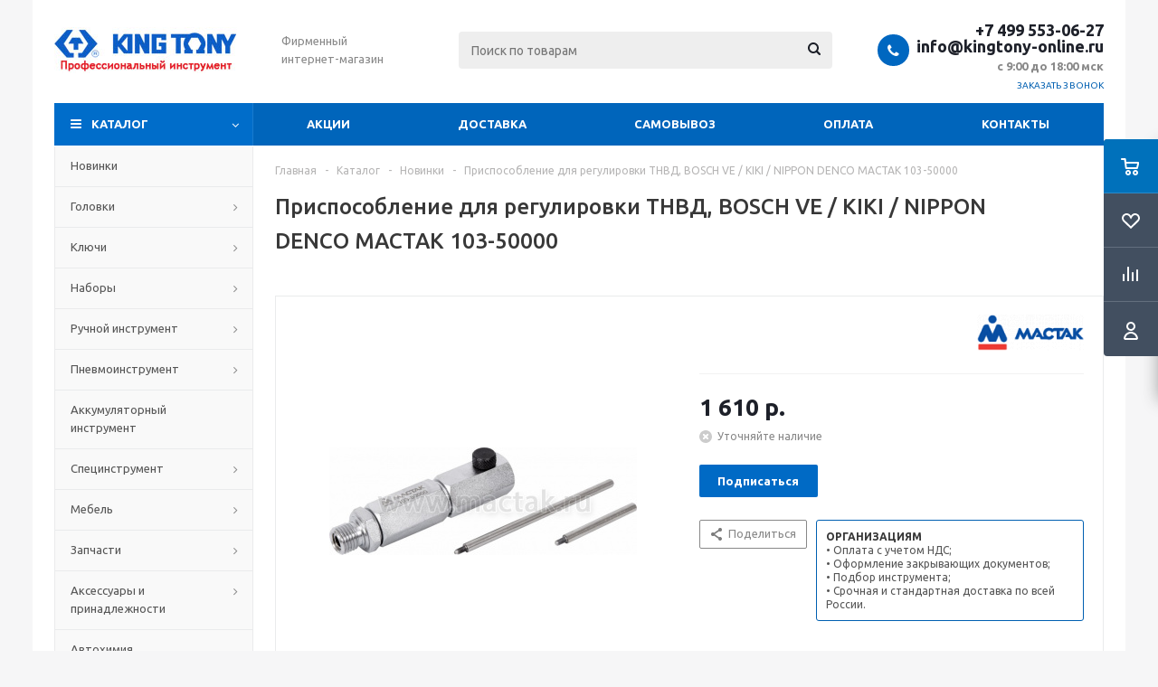

--- FILE ---
content_type: text/html; charset=UTF-8
request_url: https://kingtony-online.ru/catalog/product/mactak_103-50000/
body_size: 41056
content:
<!DOCTYPE html>
<html xmlns="http://www.w3.org/1999/xhtml" xml:lang="ru" lang="ru" >
<head>
	<title>Приспособление для регулировки ТНВД, BOSCH VE / KIKI / NIPPON DENCO МАСТАК 103-50000 - купить с доставкой по Москве и всей России в интернет-магазине kingtony-online.ru</title>
	<meta name="viewport" content="initial-scale=1.0, width=device-width" />
	<meta name="HandheldFriendly" content="true" />
	<meta name="yes" content="yes" />
	<meta name="apple-mobile-web-app-status-bar-style" content="black" />
	<meta name="SKYPE_TOOLBAR" content="SKYPE_TOOLBAR_PARSER_COMPATIBLE" />
	<meta http-equiv="Content-Type" content="text/html; charset=UTF-8" />
<meta name="keywords" content="Приспособление для регулировки ТНВД, BOSCH VE / KIKI / NIPPON DENCO МАСТАК 103-50000" />
<meta name="description" content="Приспособление для регулировки ТНВД, BOSCH VE / KIKI / NIPPON DENCO МАСТАК 103-50000 купить в интернет-магазине за 1 610 р. Доставка по Москве и всей России, самовывоз со склада в Москве. Наличный и безналичный расчет. Скидки и акции для постоянных клиентов." />
<link rel="canonical" href="https://kingtony-online.ru/catalog/product/mactak_103-50000/" />
<script type="text/javascript" data-skip-moving="true">(function(w, d) {var v = w.frameCacheVars = {'CACHE_MODE':'HTMLCACHE','storageBlocks':[],'dynamicBlocks':{'ebXXnb':'d41d8cd98f00','basketitems-component-block':'d41d8cd98f00','header-cart':'d41d8cd98f00','qepX1R':'99c3429a156c','OhECjo':'d41d8cd98f00','6zLbbW':'cfe673153319','KSBlai':'d41d8cd98f00','es4Hjc':'d41d8cd98f00','basketitems-block':'d41d8cd98f00'},'AUTO_UPDATE':true,'AUTO_UPDATE_TTL':'0','version':'2'};var inv = false;if (v.AUTO_UPDATE === false){if (v.AUTO_UPDATE_TTL && v.AUTO_UPDATE_TTL > 0){var lm = Date.parse(d.lastModified);if (!isNaN(lm)){var td = new Date().getTime();if ((lm + v.AUTO_UPDATE_TTL * 1000) >= td){w.frameRequestStart = false;w.preventAutoUpdate = true;return;}inv = true;}}else{w.frameRequestStart = false;w.preventAutoUpdate = true;return;}}var r = w.XMLHttpRequest ? new XMLHttpRequest() : (w.ActiveXObject ? new w.ActiveXObject("Microsoft.XMLHTTP") : null);if (!r) { return; }w.frameRequestStart = true;var m = v.CACHE_MODE; var l = w.location; var x = new Date().getTime();var q = "?bxrand=" + x + (l.search.length > 0 ? "&" + l.search.substring(1) : "");var u = l.protocol + "//" + l.host + l.pathname + q;r.open("GET", u, true);r.setRequestHeader("BX-ACTION-TYPE", "get_dynamic");r.setRequestHeader("X-Bitrix-Composite", "get_dynamic");r.setRequestHeader("BX-CACHE-MODE", m);r.setRequestHeader("BX-CACHE-BLOCKS", v.dynamicBlocks ? JSON.stringify(v.dynamicBlocks) : "");if (inv){r.setRequestHeader("BX-INVALIDATE-CACHE", "Y");}try { r.setRequestHeader("BX-REF", d.referrer || "");} catch(e) {}if (m === "APPCACHE"){r.setRequestHeader("BX-APPCACHE-PARAMS", JSON.stringify(v.PARAMS));r.setRequestHeader("BX-APPCACHE-URL", v.PAGE_URL ? v.PAGE_URL : "");}r.onreadystatechange = function() {if (r.readyState != 4) { return; }var a = r.getResponseHeader("BX-RAND");var b = w.BX && w.BX.frameCache ? w.BX.frameCache : false;if (a != x || !((r.status >= 200 && r.status < 300) || r.status === 304 || r.status === 1223 || r.status === 0)){var f = {error:true, reason:a!=x?"bad_rand":"bad_status", url:u, xhr:r, status:r.status};if (w.BX && w.BX.ready && b){BX.ready(function() {setTimeout(function(){BX.onCustomEvent("onFrameDataRequestFail", [f]);}, 0);});}w.frameRequestFail = f;return;}if (b){b.onFrameDataReceived(r.responseText);if (!w.frameUpdateInvoked){b.update(false);}w.frameUpdateInvoked = true;}else{w.frameDataString = r.responseText;}};r.send();var p = w.performance;if (p && p.addEventListener && p.getEntries && p.setResourceTimingBufferSize){var e = 'resourcetimingbufferfull';var h = function() {if (w.BX && w.BX.frameCache && w.BX.frameCache.frameDataInserted){p.removeEventListener(e, h);}else {p.setResourceTimingBufferSize(p.getEntries().length + 50);}};p.addEventListener(e, h);}})(window, document);</script>


<link href="/bitrix/js/ui/design-tokens/dist/ui.design-tokens.css?167471211924720" type="text/css"  rel="stylesheet" />
<link href="/bitrix/js/ui/fonts/opensans/ui.font.opensans.css?16671256992555" type="text/css"  rel="stylesheet" />
<link href="/bitrix/js/main/popup/dist/main.popup.bundle.css?168680590029861" type="text/css"  rel="stylesheet" />
<link href="/bitrix/templates/aspro_optimus/components/bitrix/catalog/main/style.css?16610133039975" type="text/css"  rel="stylesheet" />
<link href="/bitrix/templates/aspro_optimus/components/bitrix/catalog.element/main/style.css?160960024610364" type="text/css"  rel="stylesheet" />
<link href="/bitrix/templates/aspro_optimus/components/bitrix/sale.gift.main.products/main/style.css?1609600246663" type="text/css"  rel="stylesheet" />
<link href="/bitrix/templates/aspro_optimus/css/jquery.fancybox.css?16096002464353" type="text/css"  data-template-style="true"  rel="stylesheet" />
<link href="/bitrix/templates/aspro_optimus/css/styles.css?1661013310127718" type="text/css"  data-template-style="true"  rel="stylesheet" />
<link href="/bitrix/templates/aspro_optimus/css/animation/animation_ext.css?16096002464934" type="text/css"  data-template-style="true"  rel="stylesheet" />
<link href="/bitrix/templates/aspro_optimus/css/jquery.mCustomScrollbar.min.css?160960024642839" type="text/css"  data-template-style="true"  rel="stylesheet" />
<link href="/bitrix/templates/aspro_optimus/ajax/ajax.css?1609600246326" type="text/css"  data-template-style="true"  rel="stylesheet" />
<link href="/bitrix/templates/aspro_optimus/styles.css?16096002463951" type="text/css"  data-template-style="true"  rel="stylesheet" />
<link href="/bitrix/templates/aspro_optimus/template_styles.css?1661013311403337" type="text/css"  data-template-style="true"  rel="stylesheet" />
<link href="/bitrix/templates/aspro_optimus/themes/navy/theme.css?166101330836873" type="text/css"  data-template-style="true"  rel="stylesheet" />
<link href="/bitrix/templates/aspro_optimus/bg_color/light/bgcolors.css?160960175652" type="text/css"  data-template-style="true"  rel="stylesheet" />
<link href="/bitrix/templates/aspro_optimus/css/media.css?1661013310137767" type="text/css"  data-template-style="true"  rel="stylesheet" />
<link href="/bitrix/templates/aspro_optimus/css/fonts/font-awesome/css/font-awesome.min.css?160960024629083" type="text/css"  data-template-style="true"  rel="stylesheet" />
<link href="/bitrix/templates/aspro_optimus/css/print.css?16096002467290" type="text/css"  data-template-style="true"  rel="stylesheet" />
<link href="/bitrix/templates/aspro_optimus/css/custom.css?1609600246404" type="text/css"  data-template-style="true"  rel="stylesheet" />
<script type="text/javascript">if(!window.BX)window.BX={};if(!window.BX.message)window.BX.message=function(mess){if(typeof mess==='object'){for(let i in mess) {BX.message[i]=mess[i];} return true;}};</script>
<script type="text/javascript">(window.BX||top.BX).message({'JS_CORE_LOADING':'Загрузка...','JS_CORE_NO_DATA':'- Нет данных -','JS_CORE_WINDOW_CLOSE':'Закрыть','JS_CORE_WINDOW_EXPAND':'Развернуть','JS_CORE_WINDOW_NARROW':'Свернуть в окно','JS_CORE_WINDOW_SAVE':'Сохранить','JS_CORE_WINDOW_CANCEL':'Отменить','JS_CORE_WINDOW_CONTINUE':'Продолжить','JS_CORE_H':'ч','JS_CORE_M':'м','JS_CORE_S':'с','JSADM_AI_HIDE_EXTRA':'Скрыть лишние','JSADM_AI_ALL_NOTIF':'Показать все','JSADM_AUTH_REQ':'Требуется авторизация!','JS_CORE_WINDOW_AUTH':'Войти','JS_CORE_IMAGE_FULL':'Полный размер'});</script>

<script type="text/javascript" src="/bitrix/js/main/core/core.js?1686805903486439"></script>

<script>BX.setJSList(['/bitrix/js/main/core/core_ajax.js','/bitrix/js/main/core/core_promise.js','/bitrix/js/main/polyfill/promise/js/promise.js','/bitrix/js/main/loadext/loadext.js','/bitrix/js/main/loadext/extension.js','/bitrix/js/main/polyfill/promise/js/promise.js','/bitrix/js/main/polyfill/find/js/find.js','/bitrix/js/main/polyfill/includes/js/includes.js','/bitrix/js/main/polyfill/matches/js/matches.js','/bitrix/js/ui/polyfill/closest/js/closest.js','/bitrix/js/main/polyfill/fill/main.polyfill.fill.js','/bitrix/js/main/polyfill/find/js/find.js','/bitrix/js/main/polyfill/matches/js/matches.js','/bitrix/js/main/polyfill/core/dist/polyfill.bundle.js','/bitrix/js/main/core/core.js','/bitrix/js/main/polyfill/intersectionobserver/js/intersectionobserver.js','/bitrix/js/main/lazyload/dist/lazyload.bundle.js','/bitrix/js/main/polyfill/core/dist/polyfill.bundle.js','/bitrix/js/main/parambag/dist/parambag.bundle.js']);
</script>
<script type="text/javascript">(window.BX||top.BX).message({'LANGUAGE_ID':'ru','FORMAT_DATE':'DD.MM.YYYY','FORMAT_DATETIME':'DD.MM.YYYY HH:MI:SS','COOKIE_PREFIX':'BITRIX_SM','SERVER_TZ_OFFSET':'10800','UTF_MODE':'Y','SITE_ID':'s1','SITE_DIR':'/'});</script>


<script type="text/javascript" src="/bitrix/js/ui/dexie/dist/dexie3.bundle.js?1667125701188902"></script>
<script type="text/javascript" src="/bitrix/js/main/core/core_ls.js?160960024610430"></script>
<script type="text/javascript" src="/bitrix/js/main/core/core_fx.js?160960024616888"></script>
<script type="text/javascript" src="/bitrix/js/main/core/core_frame_cache.js?168680590317037"></script>
<script type="text/javascript" src="/bitrix/js/main/jquery/jquery-1.12.4.min.js?166100788697163"></script>
<script type="text/javascript" src="/bitrix/js/main/ajax.js?160960024835509"></script>
<script type="text/javascript" src="/bitrix/js/main/popup/dist/main.popup.bundle.js?1686805898117166"></script>
<script type="text/javascript" src="/bitrix/js/currency/currency-core/dist/currency-core.bundle.js?16769751407014"></script>
<script type="text/javascript" src="/bitrix/js/currency/core_currency.js?16271102111141"></script>
<script type="text/javascript">
					(function () {
						"use strict";

						var counter = function ()
						{
							var cookie = (function (name) {
								var parts = ("; " + document.cookie).split("; " + name + "=");
								if (parts.length == 2) {
									try {return JSON.parse(decodeURIComponent(parts.pop().split(";").shift()));}
									catch (e) {}
								}
							})("BITRIX_CONVERSION_CONTEXT_s1");

							if (cookie && cookie.EXPIRE >= BX.message("SERVER_TIME"))
								return;

							var request = new XMLHttpRequest();
							request.open("POST", "/bitrix/tools/conversion/ajax_counter.php", true);
							request.setRequestHeader("Content-type", "application/x-www-form-urlencoded");
							request.send(
								"SITE_ID="+encodeURIComponent("s1")+
								"&sessid="+encodeURIComponent(BX.bitrix_sessid())+
								"&HTTP_REFERER="+encodeURIComponent(document.referrer)
							);
						};

						if (window.frameRequestStart === true)
							BX.addCustomEvent("onFrameDataReceived", counter);
						else
							BX.ready(counter);
					})();
				</script>
<script>BX.message({'PHONE':'Телефон','SOCIAL':'Социальные сети','DESCRIPTION':'Описание магазина','ITEMS':'Товары','LOGO':'Логотип','REGISTER_INCLUDE_AREA':'Текст о регистрации','AUTH_INCLUDE_AREA':'Текст об авторизации','FRONT_IMG':'Изображение компании','EMPTY_CART':'пуста','CATALOG_VIEW_MORE':'... Показать все','CATALOG_VIEW_LESS':'... Свернуть','JS_REQUIRED':'Заполните это поле!','JS_FORMAT':'Неверный формат!','JS_FILE_EXT':'Недопустимое расширение файла!','JS_PASSWORD_COPY':'Пароли не совпадают!','JS_PASSWORD_LENGTH':'Минимум 6 символов!','JS_ERROR':'Неверно заполнено поле!','JS_FILE_SIZE':'Максимальный размер 5мб!','JS_FILE_BUTTON_NAME':'Выберите файл','JS_FILE_DEFAULT':'Файл не найден','JS_DATE':'Некорректная дата!','JS_RECAPTCHA_ERROR':'Пройдите проверку','JS_REQUIRED_LICENSES':'Согласитесь с условиями!','JS_REQUIRED_OFFER':'Согласитесь с условиями!','FANCY_CLOSE':'Закрыть','FANCY_NEXT':'Следующий','FANCY_PREV':'Предыдущий','TOP_AUTH_REGISTER':'Регистрация','CALLBACK':'Заказать звонок','UNTIL_AKC':'До конца акции','TITLE_QUANTITY_BLOCK':'Остаток','TITLE_QUANTITY':'штук','TOTAL_SUMM_ITEM':'Общая стоимость ','RECAPTCHA_TEXT':'Подтвердите, что вы не робот','SUBSCRIBE_SUCCESS':'Вы успешно подписались','COUNTDOWN_SEC':'сек.','COUNTDOWN_MIN':'мин.','COUNTDOWN_HOUR':'час.','COUNTDOWN_DAY0':'дней','COUNTDOWN_DAY1':'день','COUNTDOWN_DAY2':'дня','COUNTDOWN_WEAK0':'Недель','COUNTDOWN_WEAK1':'Неделя','COUNTDOWN_WEAK2':'Недели','COUNTDOWN_MONTH0':'Месяцев','COUNTDOWN_MONTH1':'Месяц','COUNTDOWN_MONTH2':'Месяца','COUNTDOWN_YEAR0':'Лет','COUNTDOWN_YEAR1':'Год','COUNTDOWN_YEAR2':'Года','CATALOG_PARTIAL_BASKET_PROPERTIES_ERROR':'Заполнены не все свойства у добавляемого товара','CATALOG_EMPTY_BASKET_PROPERTIES_ERROR':'Выберите свойства товара, добавляемые в корзину в параметрах компонента','CATALOG_ELEMENT_NOT_FOUND':'Элемент не найден','ERROR_ADD2BASKET':'Ошибка добавления товара в корзину','CATALOG_SUCCESSFUL_ADD_TO_BASKET':'Успешное добавление товара в корзину','ERROR_BASKET_TITLE':'Ошибка корзины','ERROR_BASKET_PROP_TITLE':'Выберите свойства, добавляемые в корзину','ERROR_BASKET_BUTTON':'Выбрать','BASKET_TOP':'Корзина в шапке','ERROR_ADD_DELAY_ITEM':'Ошибка отложенной корзины','VIEWED_TITLE':'Ранее вы смотрели','VIEWED_BEFORE':'Ранее вы смотрели','BEST_TITLE':'Лучшие предложения','CT_BST_SEARCH_BUTTON':'Поиск','CT_BST_SEARCH2_BUTTON':'Найти','BASKET_PRINT_BUTTON':'Распечатать','BASKET_CLEAR_ALL_BUTTON':'Очистить','BASKET_QUICK_ORDER_BUTTON':'Быстрый заказ','BASKET_CONTINUE_BUTTON':'Продолжить покупки','BASKET_ORDER_BUTTON':'Оформить заказ','SHARE_BUTTON':'Поделиться','BASKET_CHANGE_TITLE':'Ваш заказ','BASKET_CHANGE_LINK':'Изменить','FROM':'от','TITLE_BLOCK_VIEWED_NAME':'Ранее вы смотрели','T_BASKET':'Корзина заказа','FILTER_EXPAND_VALUES':'Показать все','FILTER_HIDE_VALUES':'Свернуть','FULL_ORDER':'Полный заказ','ITEM_ECONOMY':'Экономия','JS_FORMAT_ORDER':'имеет неверный формат','S_MOBILE_MENU':'Меню'})</script>
<script>window.lazySizesConfig = window.lazySizesConfig || {};lazySizesConfig.loadMode = 2;lazySizesConfig.expand = 100;lazySizesConfig.expFactor = 1;lazySizesConfig.hFac = 0.1;window.lazySizesConfig.lazyClass = "lazy";</script>
<link rel="shortcut icon" href="/favicon.ico" type="image/x-icon" />
<link rel="apple-touch-icon" sizes="180x180" href="/upload/aspro.optimus/a00/a0034efac22b437d5f7baf79f5e6301e.png" />
<meta property="og:description" content="Приспособление для регулировки ТНВД, BOSCH VE / KIKI / NIPPON DENCO МАСТАК 103-50000 купить в интернет-магазине за 1 610 р. Доставка по Москве и всей России, самовывоз со склада в Москве. Наличный и безналичный расчет. Скидки и акции для постоянных клиентов." />
<meta property="og:image" content="https://kingtony-online.ru:443/upload/iblock/d84/d84597bc03f8d901c38833866ebec363.jpg" />
<link rel="image_src" href="https://kingtony-online.ru:443/upload/iblock/d84/d84597bc03f8d901c38833866ebec363.jpg"  />
<meta property="og:title" content="Приспособление для регулировки ТНВД, BOSCH VE / KIKI / NIPPON DENCO МАСТАК 103-50000 - купить с доставкой по Москве и всей России в интернет-магазине kingtony-online.ru" />
<meta property="og:type" content="website" />
<meta property="og:url" content="https://kingtony-online.ru:443/catalog/product/mactak_103-50000/" />



<script type="text/javascript" src="/bitrix/templates/aspro_optimus/js/lazysizes.min.js?16096017567057"></script>
<script type="text/javascript" src="/bitrix/templates/aspro_optimus/js/ls.unveilhooks.min.js?16096017561467"></script>
<script type="text/javascript" src="/bitrix/templates/aspro_optimus/js/jquery.actual.min.js?16096002461251"></script>
<script type="text/javascript" src="/bitrix/templates/aspro_optimus/js/jqModal.js?166101330812439"></script>
<script type="text/javascript" src="/bitrix/templates/aspro_optimus/js/jquery.fancybox.js?166101331245895"></script>
<script type="text/javascript" src="/bitrix/templates/aspro_optimus/js/jquery.history.js?160960024621571"></script>
<script type="text/javascript" src="/bitrix/templates/aspro_optimus/js/jquery.flexslider.js?160960024655515"></script>
<script type="text/javascript" src="/bitrix/templates/aspro_optimus/js/jquery.validate.min.js?160960024622257"></script>
<script type="text/javascript" src="/bitrix/templates/aspro_optimus/js/jquery.inputmask.bundle.min.js?1661013304118400"></script>
<script type="text/javascript" src="/bitrix/templates/aspro_optimus/js/jquery.easing.1.3.js?16096002468095"></script>
<script type="text/javascript" src="/bitrix/templates/aspro_optimus/js/equalize.min.js?1609600246588"></script>
<script type="text/javascript" src="/bitrix/templates/aspro_optimus/js/jquery.alphanumeric.js?16096002461972"></script>
<script type="text/javascript" src="/bitrix/templates/aspro_optimus/js/jquery.cookie.js?16096002463066"></script>
<script type="text/javascript" src="/bitrix/templates/aspro_optimus/js/jquery.plugin.min.js?16096002463181"></script>
<script type="text/javascript" src="/bitrix/templates/aspro_optimus/js/jquery.countdown.min.js?160960024613137"></script>
<script type="text/javascript" src="/bitrix/templates/aspro_optimus/js/jquery.countdown-ru.js?16096002461400"></script>
<script type="text/javascript" src="/bitrix/templates/aspro_optimus/js/jquery.ikSelect.js?160960024632030"></script>
<script type="text/javascript" src="/bitrix/templates/aspro_optimus/js/sly.js?160960024659910"></script>
<script type="text/javascript" src="/bitrix/templates/aspro_optimus/js/equalize_ext.js?16096002462846"></script>
<script type="text/javascript" src="/bitrix/templates/aspro_optimus/js/jquery.mousewheel-3.0.6.min.js?16096002461393"></script>
<script type="text/javascript" src="/bitrix/templates/aspro_optimus/js/jquery.mCustomScrollbar.min.js?160960024639873"></script>
<script type="text/javascript" src="/bitrix/templates/aspro_optimus/js/velocity.js?160960175344791"></script>
<script type="text/javascript" src="/bitrix/templates/aspro_optimus/js/velocity.ui.js?160960175313257"></script>
<script type="text/javascript" src="/bitrix/templates/aspro_optimus/js/jquery.appear.js?16610133083188"></script>
<script type="text/javascript" src="/bitrix/templates/aspro_optimus/js/main.js?1661013312222675"></script>
<script type="text/javascript" src="/bitrix/components/bitrix/search.title/script.js?16096002729847"></script>
<script type="text/javascript" src="/bitrix/templates/aspro_optimus/components/bitrix/search.title/catalog/script.js?16096017571200"></script>
<script type="text/javascript" src="/bitrix/templates/aspro_optimus/js/custom.js?1609600246100"></script>
<script type="text/javascript" src="/bitrix/templates/aspro_optimus/components/bitrix/catalog.element/main/script.js?1661013308108331"></script>
<script type="text/javascript" src="/bitrix/templates/aspro_optimus/components/bitrix/sale.prediction.product.detail/main/script.js?1609601757602"></script>
<script type="text/javascript" src="/bitrix/templates/aspro_optimus/components/bitrix/sale.gift.product/main/script.js?160960024645513"></script>
<script type="text/javascript" src="/bitrix/templates/aspro_optimus/components/bitrix/sale.gift.main.products/main/script.js?16096002463832"></script>
<script type="text/javascript" src="/bitrix/templates/aspro_optimus/components/bitrix/catalog.bigdata.products/main_new/script.js?160960024636167"></script>
<script type="text/javascript">var _ba = _ba || []; _ba.push(["aid", "f536cf512222e0d158b26c1885f906b5"]); _ba.push(["host", "kingtony-online.ru"]); _ba.push(["ad[ct][item]", "[base64]"]);_ba.push(["ad[ct][user_id]", function(){return BX.message("USER_ID") ? BX.message("USER_ID") : 0;}]);_ba.push(["ad[ct][recommendation]", function() {var rcmId = "";var cookieValue = BX.getCookie("BITRIX_SM_RCM_PRODUCT_LOG");var productId = 4367;var cItems = [];var cItem;if (cookieValue){cItems = cookieValue.split(".");}var i = cItems.length;while (i--){cItem = cItems[i].split("-");if (cItem[0] == productId){rcmId = cItem[1];break;}}return rcmId;}]);_ba.push(["ad[ct][v]", "2"]);(function() {var ba = document.createElement("script"); ba.type = "text/javascript"; ba.async = true;ba.src = (document.location.protocol == "https:" ? "https://" : "http://") + "bitrix.info/ba.js";var s = document.getElementsByTagName("script")[0];s.parentNode.insertBefore(ba, s);})();</script>


			
						
				<!--[if gte IE 9]><style type="text/css">.basket_button, .button30, .icon {filter: none;}</style><![endif]-->
	<link href='https://fonts.googleapis.com/css?family=Ubuntu:400,500,700,400italic&subset=latin,cyrillic' rel='stylesheet' type='text/css'>
</head>
	<body id="main">
		<div id="panel"></div>
				<div id="bxdynamic_ebXXnb_start" style="display:none"></div><div id="bxdynamic_ebXXnb_end" style="display:none"></div>		<div id="bxdynamic_basketitems-component-block_start" style="display:none"></div><div id="bxdynamic_basketitems-component-block_end" style="display:none"></div>					<script type="text/javascript">
			BX.message({'MIN_ORDER_PRICE_TEXT':'<b>Минимальная сумма заказа #PRICE#<\/b><br/>Пожалуйста, добавьте еще товаров в корзину'});

			var arOptimusOptions = ({
				"SITE_DIR" : "/",
				"SITE_ID" : "s1",
				"FORM" : ({
					"ASK_FORM_ID" : "ASK",
					"SERVICES_FORM_ID" : "SERVICES",
					"FEEDBACK_FORM_ID" : "FEEDBACK",
					"CALLBACK_FORM_ID" : "CALLBACK",
					"RESUME_FORM_ID" : "RESUME",
					"TOORDER_FORM_ID" : "TOORDER",
					"CHEAPER_FORM_ID" : "CHEAPER",
					"DELIVERY_FORM_ID" : "DELIVERY",
				}),
				"PAGES" : ({
					"FRONT_PAGE" : "",
					"BASKET_PAGE" : "",
					"ORDER_PAGE" : "",
					"PERSONAL_PAGE" : "",
					"CATALOG_PAGE" : "1",
					"CATALOG_PAGE_URL" : "/catalog/",
				}),
				"PRICES" : ({
					"MIN_PRICE" : "1",
				}),
				"THEME" : ({
					"THEME_SWITCHER" : "n",
					"COLOR_THEME" : "navy",
					"CUSTOM_COLOR_THEME" : "0c5dc5",
					"LOGO_IMAGE" : "/upload/aspro.optimus/0bd/0bdba3fa405882bdc01edab36cf89388.jpg",
					"FAVICON_IMAGE" : "/favicon.ico",
					"APPLE_TOUCH_ICON_IMAGE" : "/upload/aspro.optimus/a00/a0034efac22b437d5f7baf79f5e6301e.png",
					"BANNER_WIDTH" : "",
					"BANNER_ANIMATIONTYPE" : "SLIDE_HORIZONTAL",
					"BANNER_SLIDESSHOWSPEED" : "5000",
					"BANNER_ANIMATIONSPEED" : "600",
					"HEAD" : ({
						"VALUE" : "",
						"MENU" : "",
						"MENU_COLOR" : "",
						"HEAD_COLOR" : "",
					}),
					"BASKET" : "fly",
					"STORES" : "",
					"STORES_SOURCE" : "iblock",
					"TYPE_SKU" : "type_1",
					"TYPE_VIEW_FILTER" : "vertical",
					"MOBILE_CATALOG_BLOCK_COMPACT" : "n",
					"SHOW_BASKET_ONADDTOCART" : "N",
					"SHOW_BASKET_PRINT" : "Y",
					"SHOW_ONECLICKBUY_ON_BASKET_PAGE" : "Y",
					"PHONE_MASK" : "+7 (999) 999-99-99",
					"VALIDATE_PHONE_MASK" : "^[+][7] [(][0-9]{3}[)] [0-9]{3}[-][0-9]{2}[-][0-9]{2}$",
					"SCROLLTOTOP_TYPE" : "ROUND_COLOR",
					"SCROLLTOTOP_POSITION" : "PADDING",
					"MENU_POSITION" : "line",
					"MENU_TYPE_VIEW" : "hover",
					"SHOW_LICENCE" : "N",
					"LICENCE_CHECKED" : "N",
					"SHOW_OFFER" : "N",
					"OFFER_CHECKED" : "N",
					"DISCOUNT_PRICE" : "",
					"DETAIL_PICTURE_MODE" : "POPUP",
					"SHOW_TOTAL_SUMM" : "N",
					"CHANGE_TITLE_ITEM" : "N",
					"ONE_CLICK_BUY_CAPTCHA" :"N",
					"EMPTY_PRICE_TEXT" : "",
					'LOGIN_EQUAL_EMAIL': 'Y',
				}),
				"COUNTERS":({
					"YANDEX_COUNTER" : "0",
					"YANDEX_ECOMERCE" : "N",
					"USE_YA_COUNTER" : "Y",
					"YA_COUNTER_ID" : "",
					"USE_FORMS_GOALS" : "COMMON",
					"USE_BASKET_GOALS" : "Y",
					"USE_1CLICK_GOALS" : "Y",
					"USE_FASTORDER_GOALS" : "Y",
					"USE_FULLORDER_GOALS" : "Y",
					"USE_DEBUG_GOALS" : "N",
					"GOOGLE_COUNTER" : "0",
					"GOOGLE_ECOMERCE" : "N",
					"TYPE":{
						"ONE_CLICK":"Покупка в 1 клик",
						"QUICK_ORDER":"Быстрый заказ",
					},
					"GOOGLE_EVENTS":{
						"ADD2BASKET": "addToCart",
						"REMOVE_BASKET": "removeFromCart",
						"CHECKOUT_ORDER": "checkout",
						"PURCHASE": "gtm.dom",
					}
				}),
				"JS_ITEM_CLICK":({
					"precision" : 6,
					"precisionFactor" : Math.pow(10,6)
				})
			});

			$(document).ready(function(){
				$.extend( $.validator.messages, {
					required: BX.message('JS_REQUIRED'),
					email: BX.message('JS_FORMAT'),
					equalTo: BX.message('JS_PASSWORD_COPY'),
					minlength: BX.message('JS_PASSWORD_LENGTH'),
					remote: BX.message('JS_ERROR')
				});

				$.validator.addMethod(
					'regexp', function( value, element, regexp ){
						var re = new RegExp( regexp );
						return this.optional( element ) || re.test( value );
					},
					BX.message('JS_FORMAT')
				);

				$.validator.addMethod(
					'filesize', function( value, element, param ){
						return this.optional( element ) || ( element.files[0].size <= param )
					},
					BX.message('JS_FILE_SIZE')
				);

				$.validator.addMethod(
					'date', function( value, element, param ) {
						var status = false;
						if(!value || value.length <= 0){
							status = false;
						}
						else{
							// html5 date allways yyyy-mm-dd
							var re = new RegExp('^([0-9]{4})(.)([0-9]{2})(.)([0-9]{2})$');
							var matches = re.exec(value);
							if(matches){
								var composedDate = new Date(matches[1], (matches[3] - 1), matches[5]);
								status = ((composedDate.getMonth() == (matches[3] - 1)) && (composedDate.getDate() == matches[5]) && (composedDate.getFullYear() == matches[1]));
							}
							else{
								// firefox
								var re = new RegExp('^([0-9]{2})(.)([0-9]{2})(.)([0-9]{4})$');
								var matches = re.exec(value);
								if(matches){
									var composedDate = new Date(matches[5], (matches[3] - 1), matches[1]);
									status = ((composedDate.getMonth() == (matches[3] - 1)) && (composedDate.getDate() == matches[1]) && (composedDate.getFullYear() == matches[5]));
								}
							}
						}
						return status;
					}, BX.message('JS_DATE')
				);

				$.validator.addMethod(
					'extension', function(value, element, param){
						param = typeof param === 'string' ? param.replace(/,/g, '|') : 'png|jpe?g|gif';
						return this.optional(element) || value.match(new RegExp('.(' + param + ')$', 'i'));
					}, BX.message('JS_FILE_EXT')
				);

				$.validator.addMethod(
					'captcha', function( value, element, params ){
						return $.validator.methods.remote.call(this, value, element,{
							url: arOptimusOptions['SITE_DIR'] + 'ajax/check-captcha.php',
							type: 'post',
							data:{
								captcha_word: value,
								captcha_sid: function(){
									return $(element).closest('form').find('input[name="captcha_sid"]').val();
								}
							}
						});
					},
					BX.message('JS_ERROR')
				);

				$.validator.addMethod(
					'recaptcha', function(value, element, param){
						var id = $(element).closest('form').find('.g-recaptcha').attr('data-widgetid');
						if(typeof id !== 'undefined'){
							return grecaptcha.getResponse(id) != '';
						}
						else{
							return true;
						}
					}, BX.message('JS_RECAPTCHA_ERROR')
				);

				$.validator.addClassRules({
					'phone':{
						regexp: arOptimusOptions['THEME']['VALIDATE_PHONE_MASK']
					},
					'confirm_password':{
						equalTo: 'input[name="REGISTER\[PASSWORD\]"]',
						minlength: 6
					},
					'password':{
						minlength: 6
					},
					'inputfile':{
						extension: arOptimusOptions['THEME']['VALIDATE_FILE_EXT'],
						filesize: 5000000
					},
					'captcha':{
						captcha: ''
					},
					'recaptcha':{
						recaptcha: ''
					}
				});

				if(arOptimusOptions['THEME']['PHONE_MASK']){
					$('input.phone').inputmask('mask', {'mask': arOptimusOptions['THEME']['PHONE_MASK']});
				}

				jqmEd('feedback', arOptimusOptions['FORM']['FEEDBACK_FORM_ID']);
				jqmEd('ask', arOptimusOptions['FORM']['ASK_FORM_ID'], '.ask_btn');
				jqmEd('services', arOptimusOptions['FORM']['SERVICES_FORM_ID'], '.services_btn','','.services_btn');
				if($('.resume_send').length){
					$(document).on('click', '.resume_send', function(e) {	
						$("body").append("<span class='resume_send_wr' style='display:none;'></span>");
						jqmEd('resume', arOptimusOptions['FORM']['RESUME_FORM_ID'], '.resume_send_wr','', this);
						$("body .resume_send_wr").click();
						$("body .resume_send_wr").remove();
					})
				}
				jqmEd('callback', arOptimusOptions['FORM']['CALLBACK_FORM_ID'], '.callback_btn');
				//jqmEd('cheaper', arOptimusOptions['FORM']['CHEAPER_FORM_ID'], '.cheaper');

			});
			</script>
										<div class="wrapper catalog_page basket_fly colored banner_auto">
			<div class="header_wrap ">
								<header id="header" class="page-header">
					<div class="wrapper_inner">
						<div class="top_br"></div>
						<table class="middle-h-row">
							<tr>
								<td class="logo_wrapp">
									<div class="logo nofill_n">
										<a href="/"><img src="/upload/aspro.optimus/0bd/0bdba3fa405882bdc01edab36cf89388.jpg" alt="Интернет-магазин kingtony-online.ru" title="Интернет-магазин kingtony-online.ru" data-src="" /></a>										</div>
								</td>
								<td class="text_wrapp">
									<div class="slogan">
										Фирменный<br>
интернет-магазин									</div>
								</td>
								<td  class="center_block">
									<div class="search">
											<div id="title-search" class="stitle_form">
		<form action="/catalog/">
			<div class="form-control1 bg">
				<input id="title-searchs-input" type="text" name="q" value="" size="40" class="text small_block" maxlength="100" autocomplete="off" placeholder="Поиск по товарам" />
				<input name="s" type="submit" value="Поиск" class="button icon" />
				<span class="close-block inline-search-hide">
					<i class="svg inline close-icons svg-inline-svg-close" aria-hidden="true" ><svg xmlns="http://www.w3.org/2000/svg" width="16" height="16" viewBox="0 0 16 16"><defs><style>.cccls-1{fill:#222;fill-rule:evenodd;}</style></defs><path data-name="Rounded Rectangle 114 copy 3" class="cccls-1" d="M334.411,138l6.3,6.3a1,1,0,0,1,0,1.414,0.992,0.992,0,0,1-1.408,0l-6.3-6.306-6.3,6.306a1,1,0,0,1-1.409-1.414l6.3-6.3-6.293-6.3a1,1,0,0,1,1.409-1.414l6.3,6.3,6.3-6.3A1,1,0,0,1,340.7,131.7Z" transform="translate(-325 -130)"/></svg>
</i>					
				</span>
			</div>
		</form>
	</div>


<div class="search-overlay"></div>


<script type="text/javascript">
var jsControl = new JCTitleSearch({
    //'WAIT_IMAGE': '/bitrix/themes/.default/images/wait.gif',
    'AJAX_PAGE' : '/catalog/product/mactak_103-50000/',
    'CONTAINER_ID': 'title-search',
    'INPUT_ID': 'title-searchs-input',
    'MIN_QUERY_LEN': 2
});
$("#title-searchs-input").focus(function() { $(this).parents("form").find("button[type='submit']").addClass("hover"); });
$("#title-searchs-input").blur(function() { $(this).parents("form").find("button[type='submit']").removeClass("hover"); });
</script>
									</div>
								</td>
								<td class="basket_wrapp">
																			<div class="header-cart fly basket-line" id="basket_line">
												<div class="basket_fly">
		<div class="opener">
			<div title="" data-type="AnDelCanBuy" class="basket_count small clicked empty">
				<a href="/basket/"></a>
				<div class="wraps_icon_block basket">
					<div class="count empty_items">
						<span>
							<span class="items">
								<span>0</span>
							</span>
						</span>
					</div>
				</div>
			</div>
			<div title="" data-type="DelDelCanBuy" class="wish_count small clicked empty">
				<a href="/basket/"></a>
				<div class="wraps_icon_block delay">
					<div class="count empty_items">
						<span>
							<span class="items">
								<span>0</span>
							</span>
						</span>
					</div>
				</div>
			</div>
			<div title="Сравнение товаров" class="compare_count small">
				<a href="/catalog/compare.php"></a>
				<div id="compare_fly" class="wraps_icon_block compare">
					<div class="count empty_items">
						<span>
							<span class="items">
								<span>0</span>
							</span>
						</span>
					</div>
				</div>
			</div>
			<div title="Вход\регистрация" class="user_block small">
				<a href="/auth/"></a>
				<div class="wraps_icon_block no_img user_reg"></div>
			</div>
		</div>
		<div class="basket_sort">
			<span class="basket_title">Корзина заказа</span>
		</div>
	</div>
	<div id="bxdynamic_header-cart_start" style="display:none"></div><div id="bxdynamic_header-cart_end" style="display:none"></div>										</div>
										<div class="middle_phone">
											<div class="phones">
												<span class="phone_wrap">
													<span class="phone">
														<span class="icons fa fa-phone"></span>
														<span class="phone_text">
															<div>
 <a href="tel:+74995530627" rel="nofollow">+7 499 553-06-27</a><a href="mailto:info@kingtony-online.ru" rel="nofollow">info@kingtony-online.ru</a>
</div>
 <br>
<div>
	<b><span style="color: #898989;">с 9:00 до 18:00 мск</span></b>
</div>														</span>
													</span>
													<span class="order_wrap_btn">
														<span class="callback_btn">Заказать звонок</span>
													</span>
												</span>
											</div>
										</div>
																		<div class="clearfix"></div>
								</td>
							</tr>
						</table>
					</div>
					<div class="catalog_menu menu_colored">
						<div class="wrapper_inner">
							<div class="wrapper_middle_menu wrap_menu">
								<ul class="menu adaptive">
									<li class="menu_opener">	<div class="wrap_icon_search search_in_menu">
		<button class="top-btn inline-search-show ">
			<i class="svg inline  svg-inline-search-top" aria-hidden="true" ><svg width="15" height="15" viewBox="0 0 15 15" fill="none" xmlns="http://www.w3.org/2000/svg"><path fill-rule="evenodd" clip-rule="evenodd" d="M13.6989 13.6989C13.5966 13.802 13.475 13.8838 13.3409 13.9397C13.2069 13.9955 13.0631 14.0243 12.9179 14.0243C12.7727 14.0243 12.6289 13.9955 12.4949 13.9397C12.3608 13.8838 12.2392 13.802 12.1369 13.6989L9.4029 10.9649C8.16747 11.811 6.66059 12.1653 5.17756 11.9583C3.69452 11.7514 2.34223 10.998 1.38567 9.84599C0.42911 8.69394 -0.0627673 7.22621 0.00642194 5.7304C0.0756111 4.23459 0.700884 2.81853 1.75971 1.75971C2.81854 0.700881 4.23459 0.0756111 5.7304 0.00642192C7.2262 -0.0627673 8.69394 0.429112 9.84599 1.38567C10.998 2.34223 11.7514 3.69453 11.9583 5.17756C12.1653 6.66059 11.811 8.16746 10.9649 9.4029L13.6989 12.1369C13.802 12.2392 13.8838 12.3608 13.9397 12.4949C13.9955 12.6289 14.0243 12.7727 14.0243 12.9179C14.0243 13.0631 13.9955 13.2069 13.9397 13.3409C13.8838 13.475 13.802 13.5966 13.6989 13.6989ZM6.0159 2.0159C5.22477 2.0159 4.45141 2.25049 3.79362 2.69002C3.13582 3.12954 2.62313 3.75426 2.32038 4.48516C2.01763 5.21607 1.93842 6.02033 2.09276 6.79626C2.2471 7.57218 2.62806 8.28491 3.18747 8.84432C3.74688 9.40373 4.45961 9.7847 5.23553 9.93904C6.01146 10.0934 6.81572 10.0142 7.54663 9.71142C8.27753 9.40866 8.90225 8.89597 9.34178 8.23818C9.78131 7.58038 10.0159 6.80702 10.0159 6.0159C10.0159 4.95503 9.59447 3.93761 8.84433 3.18747C8.09418 2.43732 7.07676 2.0159 6.0159 2.0159Z" fill="white"/></svg></i>		</button>
	</div>
<div class="text">
										Меню								</div></li>
								</ul>
								<div class="catalog_menu_ext">
												
	<ul class="menu top menu_top_block catalogfirst ">
								<li class="catalog icons_fa has-child current">
				<a class="parent" href="/catalog/" >Каталог</a>
									<ul class="dropdown">
											<li  data-nlo="menu-catalog">						</li>					</ul>
							</li>
			</ul>
								</div>
								<div class="inc_menu">
											<ul class="menu top menu_top_block catalogfirst visible_on_ready">
					<li class="  ">
				<a class="" href="/sale/" >Акции</a>
							</li>
					<li class="  ">
				<a class="" href="/delivery/" >Доставка</a>
							</li>
					<li class="  ">
				<a class="" href="/pickup/" >Самовывоз</a>
							</li>
					<li class="  ">
				<a class="" href="/payment/" >Оплата</a>
							</li>
					<li class="  ">
				<a class="" href="/contacts/" >Контакты</a>
							</li>
				<li class="more">
			<a href="javascript:;" rel="nofollow"></a>
			<ul class="dropdown"></ul>
		</li>
	</ul>
	<div class="mobile_menu_wrapper">
		<ul class="mobile_menu">
							<li class="icons_fa has-child current">
					<a class="dark_link parent" href="/catalog/" >Каталог</a>
											<div class="toggle_mobile_menu"></div>
						<ul class="dropdown">
															<li class="full ">
									<a class="icons_fa " href="/catalog/new/">Новинки</a>
								</li>
															<li class="full ">
									<a class="icons_fa parent" href="/catalog/golovki/">Головки</a>
								</li>
															<li class="full ">
									<a class="icons_fa parent" href="/catalog/klyuchi/">Ключи</a>
								</li>
															<li class="full ">
									<a class="icons_fa parent" href="/catalog/nabory/">Наборы</a>
								</li>
															<li class="full ">
									<a class="icons_fa parent" href="/catalog/ruchnoy_instrument/">Ручной инструмент</a>
								</li>
															<li class="full ">
									<a class="icons_fa parent" href="/catalog/pnevmoinstrument/">Пневмоинструмент</a>
								</li>
															<li class="full ">
									<a class="icons_fa " href="/catalog/akkumulyatornyy_instrument/">Аккумуляторный инструмент</a>
								</li>
															<li class="full ">
									<a class="icons_fa parent" href="/catalog/spetsinstrument/">Специнструмент</a>
								</li>
															<li class="full ">
									<a class="icons_fa parent" href="/catalog/mebel/">Мебель</a>
								</li>
															<li class="full ">
									<a class="icons_fa parent" href="/catalog/zapchasti/">Запчасти</a>
								</li>
															<li class="full ">
									<a class="icons_fa parent" href="/catalog/aksessuary/">Аксессуары и принадлежности</a>
								</li>
															<li class="full ">
									<a class="icons_fa " href="/catalog/avtokhimiya/">Автохимия</a>
								</li>
															<li class="full ">
									<a class="icons_fa " href="/catalog/dielektricheskiy_instrument/">Диэлектрический инструмент</a>
								</li>
															<li class="full ">
									<a class="icons_fa " href="/catalog/spetsinstrument_affix/">Специнструмент AFFIX</a>
								</li>
															<li class="full ">
									<a class="icons_fa " href="/catalog/instrument_tolsen/">Инструмент TOLSEN</a>
								</li>
													</ul>
									</li>
							<li class="icons_fa  ">
					<a class="dark_link " href="/sale/" >Акции</a>
									</li>
							<li class="icons_fa  ">
					<a class="dark_link " href="/delivery/" >Доставка</a>
									</li>
							<li class="icons_fa  ">
					<a class="dark_link " href="/pickup/" >Самовывоз</a>
									</li>
							<li class="icons_fa  ">
					<a class="dark_link " href="/payment/" >Оплата</a>
									</li>
							<li class="icons_fa  ">
					<a class="dark_link " href="/contacts/" >Контакты</a>
									</li>
						<li class="search">
				<div class="search-input-div">
					<input class="search-input" type="text" autocomplete="off" maxlength="50" size="40" placeholder="Поиск" value="" name="q">
				</div>
				<div class="search-button-div">
					<button class="button btn-search btn-default" value="Найти" name="s" type="submit">Найти</button>
				</div>
			</li>
		</ul>
	</div>
								</div>
							</div>
						</div>
					</div>
				</header>

											</div>
			<div class="wraps" id="content">
				<div class="wrapper_inner  ">
																	<div class="left_block">
														<div class="menu_top_block catalog_block ">
		<ul class="menu dropdown">
											<li class="full   m_line v_hover">
					<a class="icons_fa " href="/catalog/new/" >
												<span class="name">Новинки</span>
						<div class="toggle_block"></div>
					</a>
									</li>
											<li class="full has-child  m_line v_hover">
					<a class="icons_fa parent" href="/catalog/golovki/" >
												<span class="name">Головки</span>
						<div class="toggle_block"></div>
					</a>
											<ul class="dropdown">
															<li class="has-childs  ">
																			<span class="image"><a href="/catalog/golovki/golovki_tortsevye_1_4/"><img src="/upload/resize_cache/iblock/74d/50_50_1/74d09cdebbe67fc5b8b4d7eecddb33c8.jpg" alt="Головки торцевые 1/4&quot;" /></a></span>
																		<a class="section dark_link" href="/catalog/golovki/golovki_tortsevye_1_4/"><span>Головки торцевые 1/4&quot;</span></a>
																			<ul class="dropdown">
																							<li class="menu_item ">
													<a class="parent1 section1" href="/catalog/golovki/golovki_tortsevye_1_4/golovki_tortsevye_standartnye_shestigrannye_1_4/"><span>Стандартные 6-гр. 1/4&quot;</span></a>
												</li>
																							<li class="menu_item ">
													<a class="parent1 section1" href="/catalog/golovki/golovki_tortsevye_1_4/golovki_tortsevye_glubokie_shestigrannye_1_4/"><span>Глубокие 6-гр. 1/4&quot;</span></a>
												</li>
																							<li class="menu_item ">
													<a class="parent1 section1" href="/catalog/golovki/golovki_tortsevye_1_4/golovki_tortsevye_vosmigrannye_1_4/"><span>Стандартные 8-гр. 1/4&quot;</span></a>
												</li>
																							<li class="menu_item ">
													<a class="parent1 section1" href="/catalog/golovki/golovki_tortsevye_1_4/golovki_tortsevye_torx_e_standart_1_4/"><span>TORX 1/4&quot;</span></a>
												</li>
																							<li class="menu_item ">
													<a class="parent1 section1" href="/catalog/golovki/golovki_tortsevye_1_4/golovki_tortsevye_standartnye_dvenadtsatigrannye_1_4/"><span>Стандартные 12-гр. 1/4&quot;</span></a>
												</li>
																							<li class="menu_item ">
													<a class="parent1 section1" href="/catalog/golovki/golovki_tortsevye_1_4/udarnyy_6_gr_1_4/"><span>Ударный 6-гр. 1/4&quot;</span></a>
												</li>
																					</ul>
																		<div class="clearfix"></div>
								</li>
															<li class="has-childs  ">
																			<span class="image"><a href="/catalog/golovki/golovki_tortsevye_3_8/"><img src="/upload/resize_cache/iblock/5e3/50_50_1/5e36f968ace50269453703a8924c2a48.jpg" alt="Головки торцевые 3/8&quot;" /></a></span>
																		<a class="section dark_link" href="/catalog/golovki/golovki_tortsevye_3_8/"><span>Головки торцевые 3/8&quot;</span></a>
																			<ul class="dropdown">
																							<li class="menu_item ">
													<a class="parent1 section1" href="/catalog/golovki/golovki_tortsevye_3_8/golovki_tortsevye_standartnye_shestigrannye_3_8/"><span>Стандартные 6-гр. 3/8&quot;</span></a>
												</li>
																							<li class="menu_item ">
													<a class="parent1 section1" href="/catalog/golovki/golovki_tortsevye_3_8/golovki_tortsevye_standartnye_dvenadtsatigrannye_3_8/"><span>Стандартные 12-гр. 3/8&quot;</span></a>
												</li>
																							<li class="menu_item ">
													<a class="parent1 section1" href="/catalog/golovki/golovki_tortsevye_3_8/golovki_tortsevye_glubokie_shestigrannye_3_8/"><span>Глубокие 6-гр. 3/8&quot;</span></a>
												</li>
																							<li class="menu_item ">
													<a class="parent1 section1" href="/catalog/golovki/golovki_tortsevye_3_8/golovki_tortsevye_glubokie_dvenadtsatigrannye_3_8/"><span>Глубокие 12-гр. 3/8&quot;</span></a>
												</li>
																							<li class="menu_item ">
													<a class="parent1 section1" href="/catalog/golovki/golovki_tortsevye_3_8/golovki_tortsevye_udarnye_shestigrannye_3_8/"><span>Ударные 6-гр. 3/8&quot;</span></a>
												</li>
																							<li class="menu_item ">
													<a class="parent1 section1" href="/catalog/golovki/golovki_tortsevye_3_8/golovki_tortsevye_torx_e_standart_3_8/"><span>TORX 3/8&quot;</span></a>
												</li>
																							<li class="menu_item ">
													<a class="parent1 section1" href="/catalog/golovki/golovki_tortsevye_3_8/udarnaya_glubokaya_6_gr_3_8/"><span>Ударная глубокая 6-гр. 3/8&quot;</span></a>
												</li>
																					</ul>
																		<div class="clearfix"></div>
								</li>
															<li class="has-childs  ">
																			<span class="image"><a href="/catalog/golovki/golovki_tortsevye_1_2/"><img src="/upload/resize_cache/iblock/15f/50_50_1/15f683c218ac9aeafd280a12e835575b.jpg" alt="Головки торцевые 1/2&quot;" /></a></span>
																		<a class="section dark_link" href="/catalog/golovki/golovki_tortsevye_1_2/"><span>Головки торцевые 1/2&quot;</span></a>
																			<ul class="dropdown">
																							<li class="menu_item ">
													<a class="parent1 section1" href="/catalog/golovki/golovki_tortsevye_1_2/golovki_tortsevye_standartnye_shestigrannye_1_2/"><span>Стандартные 6-гр. 1/2&quot;</span></a>
												</li>
																							<li class="menu_item ">
													<a class="parent1 section1" href="/catalog/golovki/golovki_tortsevye_1_2/golovki_tortsevye_glubokie_shestigrannye_1_2/"><span>Глубокие 6-гр. 1/2&quot;</span></a>
												</li>
																							<li class="menu_item ">
													<a class="parent1 section1" href="/catalog/golovki/golovki_tortsevye_1_2/golovki_tortsevye_udarnye_shestigrannye_1_2/"><span>Ударные 6-гр. 1/2&quot;</span></a>
												</li>
																							<li class="menu_item ">
													<a class="parent1 section1" href="/catalog/golovki/golovki_tortsevye_1_2/golovki_tortsevye_udarnye_glubokie_shestigrannye_1_2/"><span>Ударные глубокие 6-гр. 1/2&quot;</span></a>
												</li>
																							<li class="menu_item ">
													<a class="parent1 section1" href="/catalog/golovki/golovki_tortsevye_1_2/golovki_tortsevye_standartnye_dvenadtsatigrannye_1_2/"><span>Стандартные 12-гр. 1/2&quot;</span></a>
												</li>
																							<li class="menu_item ">
													<a class="parent1 section1" href="/catalog/golovki/golovki_tortsevye_1_2/golovki_tortsevye_glubokie_dvenadtsatigrannye_1_2/"><span>Глубокие 12-гр. 1/2&quot;</span></a>
												</li>
																							<li class="menu_item ">
													<a class="parent1 section1" href="/catalog/golovki/golovki_tortsevye_1_2/golovki_tortsevye_udarnye_dvenadtsatigrannye_1_2/"><span>Ударные 12-гр. 1/2&quot;</span></a>
												</li>
																							<li class="menu_item ">
													<a class="parent1 section1" href="/catalog/golovki/golovki_tortsevye_1_2/golovki_tortsevye_torx_e_standart_1_2/"><span>TORX1/2&quot;</span></a>
												</li>
																							<li class="menu_item ">
													<a class="parent1 section1" href="/catalog/golovki/golovki_tortsevye_1_2/golovki_tortsevye_udarnye_torx_e_standart_1_2/"><span>Ударные TORX 1/2&quot;</span></a>
												</li>
																							<li class="menu_item ">
													<a class="parent1 section1" href="/catalog/golovki/golovki_tortsevye_1_2/udarnye_glubokie_12_gr_1_2/"><span>Ударные глубокие 12-гр. 1/2&quot;</span></a>
												</li>
																					</ul>
																		<div class="clearfix"></div>
								</li>
															<li class="has-childs  ">
																			<span class="image"><a href="/catalog/golovki/golovki_tortsevye_3_4/"><img src="/upload/resize_cache/iblock/d16/50_50_1/d168ee53ab7c3bb870055b3d2e0a7a0d.jpg" alt="Головки торцевые 3/4&quot;" /></a></span>
																		<a class="section dark_link" href="/catalog/golovki/golovki_tortsevye_3_4/"><span>Головки торцевые 3/4&quot;</span></a>
																			<ul class="dropdown">
																							<li class="menu_item ">
													<a class="parent1 section1" href="/catalog/golovki/golovki_tortsevye_3_4/golovki_tortsevye_standartnye_shestigrannye_3_4/"><span>Стандартные 6-гр. 3/4&quot;</span></a>
												</li>
																							<li class="menu_item ">
													<a class="parent1 section1" href="/catalog/golovki/golovki_tortsevye_3_4/golovki_tortsevye_glubokie_shestigrannye_3_4/"><span>Глубокие 6-гр. 3/4&quot;</span></a>
												</li>
																							<li class="menu_item ">
													<a class="parent1 section1" href="/catalog/golovki/golovki_tortsevye_3_4/golovki_tortsevye_udarnye_shestigrannye_3_4/"><span>Ударные 6-гр. 3/4&quot;</span></a>
												</li>
																							<li class="menu_item ">
													<a class="parent1 section1" href="/catalog/golovki/golovki_tortsevye_3_4/golovki_tortsevye_udarnye_glubokie_shestigrannye_3_4/"><span>Ударные глубокие 6-гр. 3/4&quot;</span></a>
												</li>
																							<li class="menu_item ">
													<a class="parent1 section1" href="/catalog/golovki/golovki_tortsevye_3_4/golovki_tortsevye_standartnye_dvenadtsatigrannye_3_4/"><span>Стандартные 12-гр. 3/4&quot;</span></a>
												</li>
																							<li class="menu_item ">
													<a class="parent1 section1" href="/catalog/golovki/golovki_tortsevye_3_4/golovki_tortsevye_glubokie_dvenadtsatigrannye_3_4/"><span>Глубокие 12-гр. 3/4&quot;</span></a>
												</li>
																							<li class="menu_item ">
													<a class="parent1 section1" href="/catalog/golovki/golovki_tortsevye_3_4/golovki_tortsevye_udarnye_dvenadtsatigrannye_3_4/"><span>Ударные 12-гр. 3/4&quot;</span></a>
												</li>
																							<li class="menu_item ">
													<a class="parent1 section1" href="/catalog/golovki/golovki_tortsevye_3_4/golovki_tortsevye_udarnye_torx_e_standart_3_4/"><span>Ударные TORX 3/4&quot;</span></a>
												</li>
																							<li class="menu_item ">
													<a class="parent1 section1" href="/catalog/golovki/golovki_tortsevye_3_4/golovki_tortsevye_udarnye_glubokie_torx_e_standart_3_4/"><span>Ударные глубокие TORX 3/4&quot;</span></a>
												</li>
																					</ul>
																		<div class="clearfix"></div>
								</li>
															<li class="has-childs  ">
																			<span class="image"><a href="/catalog/golovki/golovki_tortsevye_1/"><img src="/upload/resize_cache/iblock/24c/50_50_1/24c08eb7a1ff94134019ca3bf8f16d50.jpg" alt="Головки торцевые 1&quot;" /></a></span>
																		<a class="section dark_link" href="/catalog/golovki/golovki_tortsevye_1/"><span>Головки торцевые 1&quot;</span></a>
																			<ul class="dropdown">
																							<li class="menu_item ">
													<a class="parent1 section1" href="/catalog/golovki/golovki_tortsevye_1/golovki_tortsevye_glubokie_chetyrekhgrannye_1/"><span>Глубокие 4-гр. 1&quot;</span></a>
												</li>
																							<li class="menu_item ">
													<a class="parent1 section1" href="/catalog/golovki/golovki_tortsevye_1/golovki_tortsevye_udarnye_chetyrekhgrannye_1/"><span>Ударные 4-гр. 1&quot;</span></a>
												</li>
																							<li class="menu_item ">
													<a class="parent1 section1" href="/catalog/golovki/golovki_tortsevye_1/golovki_tortsevye_glubokie_udarnye_chetyrekhgrannye_1/"><span>Глубокие ударные 4-гр. 1&quot;</span></a>
												</li>
																							<li class="menu_item ">
													<a class="parent1 section1" href="/catalog/golovki/golovki_tortsevye_1/golovki_tortsevye_glubokie_shestigrannye_1/"><span>Глубокие 6-гр. 1&quot;</span></a>
												</li>
																							<li class="menu_item ">
													<a class="parent1 section1" href="/catalog/golovki/golovki_tortsevye_1/golovki_tortsevye_udarnye_shestigrannye_1/"><span>Ударные 6-гр. 1&quot;</span></a>
												</li>
																							<li class="menu_item ">
													<a class="parent1 section1" href="/catalog/golovki/golovki_tortsevye_1/golovki_tortsevye_udarnye_glubokie_shestigrannye_1/"><span>Ударные глубокие 6-гр. 1&quot;</span></a>
												</li>
																							<li class="menu_item ">
													<a class="parent1 section1" href="/catalog/golovki/golovki_tortsevye_1/golovki_tortsevye_standartnye_dvenadtsatigrannye_1/"><span>Стандартные 12-гр. 1&quot;</span></a>
												</li>
																					</ul>
																		<div class="clearfix"></div>
								</li>
															<li class="has-childs  ">
																			<span class="image"><a href="/catalog/golovki/golovki_tortsevye_1_1_2/"><img src="/upload/resize_cache/iblock/f68/50_50_1/f6883f003ae865e8ae2301d7b7229eca.jpg" alt="Головки торцевые 1+1/2&quot;" /></a></span>
																		<a class="section dark_link" href="/catalog/golovki/golovki_tortsevye_1_1_2/"><span>Головки торцевые 1+1/2&quot;</span></a>
																			<ul class="dropdown">
																							<li class="menu_item ">
													<a class="parent1 section1" href="/catalog/golovki/golovki_tortsevye_1_1_2/golovki_tortsevye_udarnye_shestigrannye_1_1_2/"><span>Ударные 6-гр, 1&1/2&quot;</span></a>
												</li>
																					</ul>
																		<div class="clearfix"></div>
								</li>
															<li class="  ">
																			<span class="image"><a href="/catalog/golovki/golovki_spetsialnye/"><img src="/upload/resize_cache/iblock/c83/50_50_1/c832eb6cbbdb349e13f8f864915f4569.jpg" alt="Головки специальные" /></a></span>
																		<a class="section dark_link" href="/catalog/golovki/golovki_spetsialnye/"><span>Головки специальные</span></a>
																		<div class="clearfix"></div>
								</li>
															<li class="  ">
																		<a class="section dark_link" href="/catalog/golovki/golovki_dlya_shurupoverta/"><span>Головки для шуруповерта</span></a>
																		<div class="clearfix"></div>
								</li>
													</ul>
									</li>
											<li class="full has-child  m_line v_hover">
					<a class="icons_fa parent" href="/catalog/klyuchi/" >
												<span class="name">Ключи</span>
						<div class="toggle_block"></div>
					</a>
											<ul class="dropdown">
															<li class="  ">
																			<span class="image"><a href="/catalog/klyuchi/klyuchi_l_obraznye_tortsevye/"><img src="/upload/resize_cache/iblock/60b/50_50_1/60b480a933265e4a1d25b3b4ff50619d.png" alt="Ключи L-образные торцевые" /></a></span>
																		<a class="section dark_link" href="/catalog/klyuchi/klyuchi_l_obraznye_tortsevye/"><span>Ключи L-образные торцевые</span></a>
																		<div class="clearfix"></div>
								</li>
															<li class="  ">
																			<span class="image"><a href="/catalog/klyuchi/klyuchi_balonnye/"><img src="/upload/resize_cache/iblock/9b4/50_50_1/9b4b4674552ce792f5f2222c4ec54cd1.png" alt="Ключи балонные" /></a></span>
																		<a class="section dark_link" href="/catalog/klyuchi/klyuchi_balonnye/"><span>Ключи балонные</span></a>
																		<div class="clearfix"></div>
								</li>
															<li class="  ">
																			<span class="image"><a href="/catalog/klyuchi/klyuchi_g_obraznye_tortsevye/"><img src="/upload/resize_cache/iblock/aba/50_50_1/abab5a38bd36123003b29e7b43476d31.png" alt="Ключи Г-образные торцевые" /></a></span>
																		<a class="section dark_link" href="/catalog/klyuchi/klyuchi_g_obraznye_tortsevye/"><span>Ключи Г-образные торцевые</span></a>
																		<div class="clearfix"></div>
								</li>
															<li class="  ">
																			<span class="image"><a href="/catalog/klyuchi/klyuchi_g_obraznye_shestigrannye/"><img src="/upload/resize_cache/iblock/75d/50_50_1/75d671fd83656a91a25fa05985076d1b.JPG" alt="Ключи Г-образные шестигранные" /></a></span>
																		<a class="section dark_link" href="/catalog/klyuchi/klyuchi_g_obraznye_shestigrannye/"><span>Ключи Г-образные шестигранные</span></a>
																		<div class="clearfix"></div>
								</li>
															<li class="  ">
																			<span class="image"><a href="/catalog/klyuchi/klyuchi_kombinirovannye/"><img src="/upload/resize_cache/iblock/cc0/50_50_1/cc09bda03574b1cb9930e6a6566c8c4f.jpg" alt="Ключи комбинированные" /></a></span>
																		<a class="section dark_link" href="/catalog/klyuchi/klyuchi_kombinirovannye/"><span>Ключи комбинированные</span></a>
																		<div class="clearfix"></div>
								</li>
															<li class="  ">
																			<span class="image"><a href="/catalog/klyuchi/klyuchi_kombinirovannye_45grad/"><img src="/upload/resize_cache/iblock/474/50_50_1/47445d77556c9fc0b2737a9804b6ce32.png" alt="Ключи комбинированные 45град" /></a></span>
																		<a class="section dark_link" href="/catalog/klyuchi/klyuchi_kombinirovannye_45grad/"><span>Ключи комбинированные 45град</span></a>
																		<div class="clearfix"></div>
								</li>
															<li class="  ">
																			<span class="image"><a href="/catalog/klyuchi/klyuchi_kombinirovannye_dyuymovye/"><img src="/upload/resize_cache/iblock/fc7/50_50_1/fc7aa34c9d0b2a45b7492a240f62fdba.jpg" alt="Ключи комбинированные дюймовые" /></a></span>
																		<a class="section dark_link" href="/catalog/klyuchi/klyuchi_kombinirovannye_dyuymovye/"><span>Ключи комбинированные дюймовые</span></a>
																		<div class="clearfix"></div>
								</li>
															<li class="  ">
																			<span class="image"><a href="/catalog/klyuchi/klyuchi_kombinirovannye_s_tortsevoy_golovkoy/"><img src="/upload/resize_cache/iblock/94a/50_50_1/94aba02cdec34d2621c7e893abeb9116.png" alt="Ключи комбинированные с торцевой головкой" /></a></span>
																		<a class="section dark_link" href="/catalog/klyuchi/klyuchi_kombinirovannye_s_tortsevoy_golovkoy/"><span>Ключи комбинированные с торцевой головкой</span></a>
																		<div class="clearfix"></div>
								</li>
															<li class="  ">
																			<span class="image"><a href="/catalog/klyuchi/klyuchi_kombinirovannye_s_treshchetkoy_v_rozhke/"><img src="/upload/resize_cache/iblock/b14/50_50_1/b147fda5070fb7af441ae3895e3e56cd.png" alt="Ключи комбинированные с трещеткой в рожке" /></a></span>
																		<a class="section dark_link" href="/catalog/klyuchi/klyuchi_kombinirovannye_s_treshchetkoy_v_rozhke/"><span>Ключи комбинированные с трещеткой в рожке</span></a>
																		<div class="clearfix"></div>
								</li>
															<li class="  ">
																			<span class="image"><a href="/catalog/klyuchi/klyuchi_kombinirovannye_udlinennye/"><img src="/upload/resize_cache/iblock/2cb/50_50_1/2cb38198fe8fd0da9be42a32b06bf8bb.jpg" alt="Ключи комбинированные удлиненные" /></a></span>
																		<a class="section dark_link" href="/catalog/klyuchi/klyuchi_kombinirovannye_udlinennye/"><span>Ключи комбинированные удлиненные</span></a>
																		<div class="clearfix"></div>
								</li>
															<li class="  ">
																			<span class="image"><a href="/catalog/klyuchi/klyuchi_nakidnye/"><img src="/upload/resize_cache/iblock/9c5/50_50_1/9c5b284e7e35c37fd3b021f7668ecdaa.jpg" alt="Ключи накидные" /></a></span>
																		<a class="section dark_link" href="/catalog/klyuchi/klyuchi_nakidnye/"><span>Ключи накидные</span></a>
																		<div class="clearfix"></div>
								</li>
															<li class="  ">
																			<span class="image"><a href="/catalog/klyuchi/klyuchi_nakidnye_torx/"><img src="/upload/resize_cache/iblock/b29/50_50_1/b29ecb9ebcaf9c349c40ba30d2b7c03f.jpg" alt="Ключи накидные TORX" /></a></span>
																		<a class="section dark_link" href="/catalog/klyuchi/klyuchi_nakidnye_torx/"><span>Ключи накидные TORX</span></a>
																		<div class="clearfix"></div>
								</li>
															<li class="  ">
																			<span class="image"><a href="/catalog/klyuchi/klyuchi_nakidnye_silovye_udarnye/"><img src="/upload/resize_cache/iblock/341/50_50_1/341ed53a362eb4da5ccd6e229ccb2587.png" alt="Ключи накидные силовые ударные" /></a></span>
																		<a class="section dark_link" href="/catalog/klyuchi/klyuchi_nakidnye_silovye_udarnye/"><span>Ключи накидные силовые ударные</span></a>
																		<div class="clearfix"></div>
								</li>
															<li class="  ">
																			<span class="image"><a href="/catalog/klyuchi/klyuchi_nakidnye_starternye/"><img src="/upload/resize_cache/iblock/01e/50_50_1/01e9711bac69ecdd85ebdac2ed37f122.png" alt="Ключи накидные стартерные" /></a></span>
																		<a class="section dark_link" href="/catalog/klyuchi/klyuchi_nakidnye_starternye/"><span>Ключи накидные стартерные</span></a>
																		<div class="clearfix"></div>
								</li>
															<li class="  ">
																			<span class="image"><a href="/catalog/klyuchi/klyuchi_nakidnye_udlinennye_pryamye/"><img src="/upload/resize_cache/iblock/551/50_50_1/551f2996e78f3c8057cf9d068b25b5e5.jpg" alt="Ключи накидные удлиненные прямые" /></a></span>
																		<a class="section dark_link" href="/catalog/klyuchi/klyuchi_nakidnye_udlinennye_pryamye/"><span>Ключи накидные удлиненные прямые</span></a>
																		<div class="clearfix"></div>
								</li>
															<li class="  ">
																			<span class="image"><a href="/catalog/klyuchi/klyuchi_nakidnye_usilennye/"><img src="/upload/resize_cache/iblock/458/50_50_1/458075e7c67077e3885ace5155c6b802.jpg" alt="Ключи накидные усиленные" /></a></span>
																		<a class="section dark_link" href="/catalog/klyuchi/klyuchi_nakidnye_usilennye/"><span>Ключи накидные усиленные</span></a>
																		<div class="clearfix"></div>
								</li>
															<li class="  ">
																			<span class="image"><a href="/catalog/klyuchi/klyuchi_radiusnye/"><img src="/upload/resize_cache/iblock/2b9/50_50_1/2b99a6053db0e24657c8dadda4610ab9.png" alt="Ключи радиусные" /></a></span>
																		<a class="section dark_link" href="/catalog/klyuchi/klyuchi_radiusnye/"><span>Ключи радиусные</span></a>
																		<div class="clearfix"></div>
								</li>
															<li class="  ">
																			<span class="image"><a href="/catalog/klyuchi/klyuchi_razreznye/"><img src="/upload/resize_cache/iblock/b2d/50_50_1/b2dc1a74cfe955e8e96935adf12a2f6c.png" alt="Ключи разрезные" /></a></span>
																		<a class="section dark_link" href="/catalog/klyuchi/klyuchi_razreznye/"><span>Ключи разрезные</span></a>
																		<div class="clearfix"></div>
								</li>
															<li class="  ">
																			<span class="image"><a href="/catalog/klyuchi/klyuchi_rozhkovye/"><img src="/upload/resize_cache/iblock/7b0/50_50_1/7b0a6b6b3251777f62777c457c1befbe.png" alt="Ключи рожковые" /></a></span>
																		<a class="section dark_link" href="/catalog/klyuchi/klyuchi_rozhkovye/"><span>Ключи рожковые</span></a>
																		<div class="clearfix"></div>
								</li>
															<li class="  ">
																			<span class="image"><a href="/catalog/klyuchi/klyuchi_rozhkovye_silovye/"><img src="/upload/resize_cache/iblock/45c/50_50_1/45c6ed5e325e88fdbcd482f653234c35.jpg" alt="Ключи рожковые силовые" /></a></span>
																		<a class="section dark_link" href="/catalog/klyuchi/klyuchi_rozhkovye_silovye/"><span>Ключи рожковые силовые</span></a>
																		<div class="clearfix"></div>
								</li>
															<li class="  ">
																			<span class="image"><a href="/catalog/klyuchi/klyuchi_rozhkovye_silovye_udarnye/"><img src="/upload/resize_cache/iblock/4ae/50_50_1/4ae26ac71a58300cfa3eb167e6126b05.png" alt="Ключи рожковые силовые ударные" /></a></span>
																		<a class="section dark_link" href="/catalog/klyuchi/klyuchi_rozhkovye_silovye_udarnye/"><span>Ключи рожковые силовые ударные</span></a>
																		<div class="clearfix"></div>
								</li>
															<li class="  ">
																			<span class="image"><a href="/catalog/klyuchi/klyuchi_svechnye_s_sharnirom/"><img src="/upload/resize_cache/iblock/642/50_50_1/6421d56525456c10ec2fa81d8cf31885.png" alt="Ключи свечные с шарниром" /></a></span>
																		<a class="section dark_link" href="/catalog/klyuchi/klyuchi_svechnye_s_sharnirom/"><span>Ключи свечные с шарниром</span></a>
																		<div class="clearfix"></div>
								</li>
															<li class="  ">
																			<span class="image"><a href="/catalog/klyuchi/klyuchi_t_obraznye_torx/"><img src="/upload/resize_cache/iblock/6f7/50_50_1/6f7a1af893afc3e5405c8df6596468a7.png" alt="Ключи Т-образные TORX" /></a></span>
																		<a class="section dark_link" href="/catalog/klyuchi/klyuchi_t_obraznye_torx/"><span>Ключи Т-образные TORX</span></a>
																		<div class="clearfix"></div>
								</li>
															<li class="  ">
																			<span class="image"><a href="/catalog/klyuchi/klyuchi_t_obraznye_shestigrannye/"><img src="/upload/resize_cache/iblock/f21/50_50_1/f21e37aa8c54cacbe5d55b4b5fa76fcd.png" alt="Ключи Т-образные шестигранные" /></a></span>
																		<a class="section dark_link" href="/catalog/klyuchi/klyuchi_t_obraznye_shestigrannye/"><span>Ключи Т-образные шестигранные</span></a>
																		<div class="clearfix"></div>
								</li>
															<li class="  ">
																			<span class="image"><a href="/catalog/klyuchi/klyuchi_tortsevye_s_sharnirami/"><img src="/upload/resize_cache/iblock/7b9/50_50_1/7b9ad466f69461e4bdc2ef80db609d1d.png" alt="Ключи торцевые с шарнирами" /></a></span>
																		<a class="section dark_link" href="/catalog/klyuchi/klyuchi_tortsevye_s_sharnirami/"><span>Ключи торцевые с шарнирами</span></a>
																		<div class="clearfix"></div>
								</li>
															<li class="  ">
																			<span class="image"><a href="/catalog/klyuchi/klyuchi_treshchetochnye_kombinirovannye/"><img src="/upload/resize_cache/iblock/3b3/50_50_1/3b38951c9994b95d3cc9b2a6f818f21f.png" alt="Ключи трещеточные комбинированные" /></a></span>
																		<a class="section dark_link" href="/catalog/klyuchi/klyuchi_treshchetochnye_kombinirovannye/"><span>Ключи трещеточные комбинированные</span></a>
																		<div class="clearfix"></div>
								</li>
															<li class="  ">
																			<span class="image"><a href="/catalog/klyuchi/klyuchi_treshchetochnye_kombinirovannye_s_flazhkovym_pereklyuchatelem/"><img src="/upload/resize_cache/iblock/217/50_50_1/2173d16049d3de6b2c9a1c905719cba4.png" alt="Ключи трещеточные комбинированные с флажковым переключателем" /></a></span>
																		<a class="section dark_link" href="/catalog/klyuchi/klyuchi_treshchetochnye_kombinirovannye_s_flazhkovym_pereklyuchatelem/"><span>Ключи трещеточные комбинированные с флажковым переключателем</span></a>
																		<div class="clearfix"></div>
								</li>
															<li class="  ">
																			<span class="image"><a href="/catalog/klyuchi/klyuchi_treshchetochnye_kombinirovannye_s_sharnirom/"><img src="/upload/resize_cache/iblock/f83/50_50_1/f832767fe3df6b5e7ca0657601f3ea83.png" alt="Ключи трещеточные комбинированные с шарниром" /></a></span>
																		<a class="section dark_link" href="/catalog/klyuchi/klyuchi_treshchetochnye_kombinirovannye_s_sharnirom/"><span>Ключи трещеточные комбинированные с шарниром</span></a>
																		<div class="clearfix"></div>
								</li>
															<li class="  ">
																			<span class="image"><a href="/catalog/klyuchi/klyuchi_g_obraznye_torx/"><img src="/upload/resize_cache/iblock/674/50_50_1/6748ecb550e805988c71b82d1934a547.jpg" alt="Ключи Г-образные TORX" /></a></span>
																		<a class="section dark_link" href="/catalog/klyuchi/klyuchi_g_obraznye_torx/"><span>Ключи Г-образные TORX</span></a>
																		<div class="clearfix"></div>
								</li>
															<li class="  ">
																			<span class="image"><a href="/catalog/klyuchi/klyuchi_g_obraznye_spline/"><img src="/upload/resize_cache/iblock/5b2/50_50_1/5b28eb08776145b360bf3e2846e6ca88.jpg" alt="Ключи Г-образные SPLINE" /></a></span>
																		<a class="section dark_link" href="/catalog/klyuchi/klyuchi_g_obraznye_spline/"><span>Ключи Г-образные SPLINE</span></a>
																		<div class="clearfix"></div>
								</li>
															<li class="  ">
																		<a class="section dark_link" href="/catalog/klyuchi/klyuchi_treshchotochnye_nakidnye/"><span>Ключи трещоточные накидные</span></a>
																		<div class="clearfix"></div>
								</li>
															<li class="  ">
																		<a class="section dark_link" href="/catalog/klyuchi/klyuchi_treshchotochnye_montazhnye/"><span>Ключи трещоточные монтажные</span></a>
																		<div class="clearfix"></div>
								</li>
															<li class="  ">
																		<a class="section dark_link" href="/catalog/klyuchi/chekhly_dlya_klyuchey/"><span>Чехлы для ключей</span></a>
																		<div class="clearfix"></div>
								</li>
													</ul>
									</li>
											<li class="full has-child  m_line v_hover">
					<a class="icons_fa parent" href="/catalog/nabory/" >
												<span class="name">Наборы</span>
						<div class="toggle_block"></div>
					</a>
											<ul class="dropdown">
															<li class="  ">
																			<span class="image"><a href="/catalog/nabory/nabory_universalnye/"><img src="/upload/resize_cache/iblock/47d/50_50_1/47deaabc5488d6fa75d51e86302547ba.jpg" alt="Наборы универсальные" /></a></span>
																		<a class="section dark_link" href="/catalog/nabory/nabory_universalnye/"><span>Наборы универсальные</span></a>
																		<div class="clearfix"></div>
								</li>
															<li class="  ">
																			<span class="image"><a href="/catalog/nabory/nabory_bit/"><img src="/upload/resize_cache/iblock/b84/50_50_1/b842bdcd24e91f0655d65af5d68d628b.jpg" alt="Наборы бит (вставок)" /></a></span>
																		<a class="section dark_link" href="/catalog/nabory/nabory_bit/"><span>Наборы бит (вставок)</span></a>
																		<div class="clearfix"></div>
								</li>
															<li class="  ">
																			<span class="image"><a href="/catalog/nabory/nabory_v_lozhementakh/"><img src="/upload/resize_cache/iblock/1a9/50_50_1/1a938979bc5fc17a88af800cb6efceb9.jpg" alt="Наборы в ложементах" /></a></span>
																		<a class="section dark_link" href="/catalog/nabory/nabory_v_lozhementakh/"><span>Наборы в ложементах</span></a>
																		<div class="clearfix"></div>
								</li>
															<li class="  ">
																			<span class="image"><a href="/catalog/nabory/nabory_v_telezhkakh/"><img src="/upload/resize_cache/iblock/0b4/50_50_1/0b4b853d795b9cdde57dc48794c1c17f.jpg" alt="Наборы в тележках" /></a></span>
																		<a class="section dark_link" href="/catalog/nabory/nabory_v_telezhkakh/"><span>Наборы в тележках</span></a>
																		<div class="clearfix"></div>
								</li>
															<li class="has-childs  ">
																			<span class="image"><a href="/catalog/nabory/nabory_golovok/"><img src="/upload/resize_cache/iblock/60d/50_50_1/60d9148b26f3a10b123f780ca22ade4d.jpg" alt="Наборы головок" /></a></span>
																		<a class="section dark_link" href="/catalog/nabory/nabory_golovok/"><span>Наборы головок</span></a>
																			<ul class="dropdown">
																							<li class="menu_item ">
													<a class="parent1 section1" href="/catalog/nabory/nabory_golovok/nabory_golovok_/"><span>Наборы головок</span></a>
												</li>
																							<li class="menu_item ">
													<a class="parent1 section1" href="/catalog/nabory/nabory_golovok/nabory_golovok_dlya_shurupovertov/"><span>Наборы головок для шуруповертов</span></a>
												</li>
																					</ul>
																		<div class="clearfix"></div>
								</li>
															<li class="  ">
																			<span class="image"><a href="/catalog/nabory/nabory_klyuchey/"><img src="/upload/resize_cache/iblock/05e/50_50_1/05e458dbb3219db7c4a01a4586b3e57d.png" alt="Наборы комбинированых ключей" /></a></span>
																		<a class="section dark_link" href="/catalog/nabory/nabory_klyuchey/"><span>Наборы комбинированых ключей</span></a>
																		<div class="clearfix"></div>
								</li>
															<li class="  ">
																			<span class="image"><a href="/catalog/nabory/nabory_nakidnykh_klyuchey/"><img src="/upload/resize_cache/iblock/312/50_50_1/31273b8e11ca59d6ab1d7e9ace4a9187.jpg" alt="Наборы накидных ключей" /></a></span>
																		<a class="section dark_link" href="/catalog/nabory/nabory_nakidnykh_klyuchey/"><span>Наборы накидных ключей</span></a>
																		<div class="clearfix"></div>
								</li>
															<li class="  ">
																			<span class="image"><a href="/catalog/nabory/naboty_nasadok/"><img src="/upload/resize_cache/iblock/df3/50_50_1/df399961671d409367b1390cfda0768a.jpg" alt="Наборы насадок" /></a></span>
																		<a class="section dark_link" href="/catalog/nabory/naboty_nasadok/"><span>Наборы насадок</span></a>
																		<div class="clearfix"></div>
								</li>
															<li class="  ">
																			<span class="image"><a href="/catalog/nabory/nabory_otvertok/"><img src="/upload/resize_cache/iblock/007/50_50_1/007c0601e10f0dfd39db51a2cef0e03d.jpg" alt="Наборы отверток" /></a></span>
																		<a class="section dark_link" href="/catalog/nabory/nabory_otvertok/"><span>Наборы отверток</span></a>
																		<div class="clearfix"></div>
								</li>
															<li class="  ">
																			<span class="image"><a href="/catalog/nabory/nabory_razreznykh_klyuchey/"><img src="/upload/resize_cache/iblock/e7e/50_50_1/e7e447a5c8527f59b7f4b5815b848612.jpg" alt="Наборы разрезных ключей" /></a></span>
																		<a class="section dark_link" href="/catalog/nabory/nabory_razreznykh_klyuchey/"><span>Наборы разрезных ключей</span></a>
																		<div class="clearfix"></div>
								</li>
															<li class="  ">
																			<span class="image"><a href="/catalog/nabory/nabory_rozhkovykh_klyuchey/"><img src="/upload/resize_cache/iblock/9c6/50_50_1/9c6fa708dfc8d0e27695ebd7c5e028c9.png" alt="Наборы рожковых ключей" /></a></span>
																		<a class="section dark_link" href="/catalog/nabory/nabory_rozhkovykh_klyuchey/"><span>Наборы рожковых ключей</span></a>
																		<div class="clearfix"></div>
								</li>
															<li class="  ">
																			<span class="image"><a href="/catalog/nabory/naboty_udarnogo_instrumenta/"><img src="/upload/resize_cache/iblock/e63/50_50_1/e63ae625eced3b07b09085d48574860d.png" alt="Наборы ударного инструмента" /></a></span>
																		<a class="section dark_link" href="/catalog/nabory/naboty_udarnogo_instrumenta/"><span>Наборы ударного инструмента</span></a>
																		<div class="clearfix"></div>
								</li>
															<li class="  ">
																			<span class="image"><a href="/catalog/nabory/nabory_udliniteley/"><img src="/upload/resize_cache/iblock/d33/50_50_1/d331fe393215de3c7d8dabb2c0cee72d.png" alt="Наборы удлинителей" /></a></span>
																		<a class="section dark_link" href="/catalog/nabory/nabory_udliniteley/"><span>Наборы удлинителей</span></a>
																		<div class="clearfix"></div>
								</li>
															<li class="  ">
																			<span class="image"><a href="/catalog/nabory/nabory_sharnirno_gubtsevogo_instrumenta/"><img src="/upload/resize_cache/iblock/db4/50_50_1/db49d708c01ffb043c3c697fe43383d5.jpg" alt="Наборы шарнирно-губцевого инструмента" /></a></span>
																		<a class="section dark_link" href="/catalog/nabory/nabory_sharnirno_gubtsevogo_instrumenta/"><span>Наборы шарнирно-губцевого инструмента</span></a>
																		<div class="clearfix"></div>
								</li>
															<li class="  ">
																			<span class="image"><a href="/catalog/nabory/nabory_shestigrannykh_klyuchey/"><img src="/upload/resize_cache/iblock/709/50_50_1/709ae3b1cbeadc75c27fdcb9e5a2ef76.jpg" alt="Наборы шестигранных ключей" /></a></span>
																		<a class="section dark_link" href="/catalog/nabory/nabory_shestigrannykh_klyuchey/"><span>Наборы шестигранных ключей</span></a>
																		<div class="clearfix"></div>
								</li>
															<li class="  ">
																			<span class="image"><a href="/catalog/nabory/nabory_torx_klyuchey/"><img src="/upload/resize_cache/iblock/dc9/50_50_1/dc9cd8cc8e2083d994835c1ceebf4c00.jpg" alt="Наборы TORX ключей" /></a></span>
																		<a class="section dark_link" href="/catalog/nabory/nabory_torx_klyuchey/"><span>Наборы TORX ключей</span></a>
																		<div class="clearfix"></div>
								</li>
															<li class="  ">
																			<span class="image"><a href="/catalog/nabory/nabory_tortsevykh_klyuchey/"><img src="/upload/resize_cache/iblock/125/50_50_1/125435235477a70d053fe235d871cf10.jpg" alt="Наборы торцевых ключей" /></a></span>
																		<a class="section dark_link" href="/catalog/nabory/nabory_tortsevykh_klyuchey/"><span>Наборы торцевых ключей</span></a>
																		<div class="clearfix"></div>
								</li>
															<li class="  ">
																		<a class="section dark_link" href="/catalog/nabory/komplektatsii_dlya_telezhek/"><span>Комплектации для тележек</span></a>
																		<div class="clearfix"></div>
								</li>
													</ul>
									</li>
											<li class="full has-child  m_line v_hover">
					<a class="icons_fa parent" href="/catalog/ruchnoy_instrument/" >
												<span class="name">Ручной инструмент</span>
						<div class="toggle_block"></div>
					</a>
											<ul class="dropdown">
															<li class="has-childs  ">
																			<span class="image"><a href="/catalog/ruchnoy_instrument/dinamometricheskiy_instrument/"><img src="/upload/resize_cache/iblock/2cc/50_50_1/2cc0807917f5e3c6c26dd5b5d2f91bf6.jpg" alt="Динамометрический инструмент" /></a></span>
																		<a class="section dark_link" href="/catalog/ruchnoy_instrument/dinamometricheskiy_instrument/"><span>Динамометрический инструмент</span></a>
																			<ul class="dropdown">
																							<li class="menu_item ">
													<a class="parent1 section1" href="/catalog/ruchnoy_instrument/dinamometricheskiy_instrument/dinamometricheskie_adaptery/"><span>Динамометрические адаптеры</span></a>
												</li>
																							<li class="menu_item ">
													<a class="parent1 section1" href="/catalog/ruchnoy_instrument/dinamometricheskiy_instrument/dinamometricheskie_klyuchi/"><span>Динамометрические ключи</span></a>
												</li>
																							<li class="menu_item ">
													<a class="parent1 section1" href="/catalog/ruchnoy_instrument/dinamometricheskiy_instrument/multiplikatory_reduktory/"><span>Мультипликаторы (редукторы)</span></a>
												</li>
																							<li class="menu_item ">
													<a class="parent1 section1" href="/catalog/ruchnoy_instrument/dinamometricheskiy_instrument/nasadki_dlya_dinametricheskogo_klyucha/"><span>Насадки для динамометрического ключа</span></a>
												</li>
																							<li class="menu_item ">
													<a class="parent1 section1" href="/catalog/ruchnoy_instrument/dinamometricheskiy_instrument/perekhodniki_dlya_dinamometricheskogo_klyucha/"><span>Переходники для динамометрического ключа</span></a>
												</li>
																					</ul>
																		<div class="clearfix"></div>
								</li>
															<li class="has-childs  ">
																			<span class="image"><a href="/catalog/ruchnoy_instrument/sharnirno_gubtsevyy_instrument/"><img src="/upload/resize_cache/iblock/2b8/50_50_1/2b80f156aed89ce54a2528c9460fdb60.jpg" alt="Шарнирно-губцевый инструмент" /></a></span>
																		<a class="section dark_link" href="/catalog/ruchnoy_instrument/sharnirno_gubtsevyy_instrument/"><span>Шарнирно-губцевый инструмент</span></a>
																			<ul class="dropdown">
																							<li class="menu_item ">
													<a class="parent1 section1" href="/catalog/ruchnoy_instrument/sharnirno_gubtsevyy_instrument/bororezy/"><span>Бокорезы</span></a>
												</li>
																							<li class="menu_item ">
													<a class="parent1 section1" href="/catalog/ruchnoy_instrument/sharnirno_gubtsevyy_instrument/boltorezy/"><span>Болторезы</span></a>
												</li>
																							<li class="menu_item ">
													<a class="parent1 section1" href="/catalog/ruchnoy_instrument/sharnirno_gubtsevyy_instrument/zazhimy_s_fiksatorom/"><span>Зажимы с фиксатором</span></a>
												</li>
																							<li class="menu_item ">
													<a class="parent1 section1" href="/catalog/ruchnoy_instrument/sharnirno_gubtsevyy_instrument/zakhvaty_perestavnye/"><span>Захваты переставные</span></a>
												</li>
																							<li class="menu_item ">
													<a class="parent1 section1" href="/catalog/ruchnoy_instrument/sharnirno_gubtsevyy_instrument/kabelerezy/"><span>Кабелерезы</span></a>
												</li>
																							<li class="menu_item ">
													<a class="parent1 section1" href="/catalog/ruchnoy_instrument/sharnirno_gubtsevyy_instrument/kleshchi_perestavnye/"><span>Клещи переставные</span></a>
												</li>
																							<li class="menu_item ">
													<a class="parent1 section1" href="/catalog/ruchnoy_instrument/sharnirno_gubtsevyy_instrument/kruglogubtsy/"><span>Круглогубцы</span></a>
												</li>
																							<li class="menu_item ">
													<a class="parent1 section1" href="/catalog/ruchnoy_instrument/sharnirno_gubtsevyy_instrument/kusachki/"><span>Кусачки</span></a>
												</li>
																							<li class="menu_item ">
													<a class="parent1 section1" href="/catalog/ruchnoy_instrument/sharnirno_gubtsevyy_instrument/ploskogubtsy/"><span>Плоскогубцы</span></a>
												</li>
																							<li class="menu_item ">
													<a class="parent1 section1" href="/catalog/ruchnoy_instrument/sharnirno_gubtsevyy_instrument/shchiptsy_dlya_stopornykh_kolets/"><span>Щипцы для стопорных колец</span></a>
												</li>
																							<li class="menu_item ">
													<a class="parent1 section1" href="/catalog/ruchnoy_instrument/sharnirno_gubtsevyy_instrument/shchiptsy_dlya_khomutov/"><span>Щипцы для хомутов</span></a>
												</li>
																							<li class="menu_item ">
													<a class="parent1 section1" href="/catalog/ruchnoy_instrument/sharnirno_gubtsevyy_instrument/truborezy/"><span>Труборезы</span></a>
												</li>
																					</ul>
																		<div class="clearfix"></div>
								</li>
															<li class="has-childs  ">
																			<span class="image"><a href="/catalog/ruchnoy_instrument/otvertki/"><img src="/upload/resize_cache/iblock/eb7/50_50_1/eb73d408eb537286381e4857d438df75.jpg" alt="Отвертки" /></a></span>
																		<a class="section dark_link" href="/catalog/ruchnoy_instrument/otvertki/"><span>Отвертки</span></a>
																			<ul class="dropdown">
																							<li class="menu_item ">
													<a class="parent1 section1" href="/catalog/ruchnoy_instrument/otvertki/standartnye/"><span>Стандартные</span></a>
												</li>
																							<li class="menu_item ">
													<a class="parent1 section1" href="/catalog/ruchnoy_instrument/otvertki/so_smennymi_vstavkami/"><span>Со сменными вставками</span></a>
												</li>
																							<li class="menu_item ">
													<a class="parent1 section1" href="/catalog/ruchnoy_instrument/otvertki/dlya_tochnoy_mekhaniki/"><span>Для точной механики</span></a>
												</li>
																							<li class="menu_item ">
													<a class="parent1 section1" href="/catalog/ruchnoy_instrument/otvertki/tortsevye/"><span>Торцевые</span></a>
												</li>
																							<li class="menu_item ">
													<a class="parent1 section1" href="/catalog/ruchnoy_instrument/otvertki/pod_vorotok/"><span>Под вороток</span></a>
												</li>
																							<li class="menu_item ">
													<a class="parent1 section1" href="/catalog/ruchnoy_instrument/otvertki/udarnye/"><span>Ударные</span></a>
												</li>
																							<li class="menu_item ">
													<a class="parent1 section1" href="/catalog/ruchnoy_instrument/otvertki/dielektricheskie/"><span>Диэлектрические</span></a>
												</li>
																					</ul>
																		<div class="clearfix"></div>
								</li>
															<li class="has-childs  ">
																			<span class="image"><a href="/catalog/ruchnoy_instrument/molotki_kuvaldy_kiyanki/"><img src="/upload/resize_cache/iblock/10e/50_50_1/10e82ecfb25ea0b668ad83c0837730f5.jpg" alt="Молотки, кувалды, киянки" /></a></span>
																		<a class="section dark_link" href="/catalog/ruchnoy_instrument/molotki_kuvaldy_kiyanki/"><span>Молотки, кувалды, киянки</span></a>
																			<ul class="dropdown">
																							<li class="menu_item ">
													<a class="parent1 section1" href="/catalog/ruchnoy_instrument/molotki_kuvaldy_kiyanki/kiyanki/"><span>Киянки</span></a>
												</li>
																							<li class="menu_item ">
													<a class="parent1 section1" href="/catalog/ruchnoy_instrument/molotki_kuvaldy_kiyanki/kuvaldy/"><span>Кувалды</span></a>
												</li>
																							<li class="menu_item ">
													<a class="parent1 section1" href="/catalog/ruchnoy_instrument/molotki_kuvaldy_kiyanki/molotki/"><span>Молотки слесарные</span></a>
												</li>
																							<li class="menu_item ">
													<a class="parent1 section1" href="/catalog/ruchnoy_instrument/molotki_kuvaldy_kiyanki/rikhtovochnye_molotki/"><span>Рихтовочные молотки</span></a>
												</li>
																					</ul>
																		<div class="clearfix"></div>
								</li>
															<li class="has-childs  ">
																			<span class="image"><a href="/catalog/ruchnoy_instrument/prinadlezhnosti_dlya_golovok/"><img src="/upload/resize_cache/iblock/c9c/50_50_1/c9ca835592937ed85ea09beb0cb9dda8.png" alt="Принадлежности для головок" /></a></span>
																		<a class="section dark_link" href="/catalog/ruchnoy_instrument/prinadlezhnosti_dlya_golovok/"><span>Принадлежности для головок</span></a>
																			<ul class="dropdown">
																							<li class="menu_item ">
													<a class="parent1 section1" href="/catalog/ruchnoy_instrument/prinadlezhnosti_dlya_golovok/vorotki/"><span>Воротки</span></a>
												</li>
																							<li class="menu_item ">
													<a class="parent1 section1" href="/catalog/ruchnoy_instrument/prinadlezhnosti_dlya_golovok/kardany/"><span>Карданы</span></a>
												</li>
																							<li class="menu_item ">
													<a class="parent1 section1" href="/catalog/ruchnoy_instrument/prinadlezhnosti_dlya_golovok/perekhodniki/"><span>Переходники</span></a>
												</li>
																							<li class="menu_item ">
													<a class="parent1 section1" href="/catalog/ruchnoy_instrument/prinadlezhnosti_dlya_golovok/treshchotki_ruchnye/"><span>Трещотки ручные</span></a>
												</li>
																							<li class="menu_item ">
													<a class="parent1 section1" href="/catalog/ruchnoy_instrument/prinadlezhnosti_dlya_golovok/udliniteli/"><span>Удлинители</span></a>
												</li>
																					</ul>
																		<div class="clearfix"></div>
								</li>
															<li class="has-childs  ">
																			<span class="image"><a href="/catalog/ruchnoy_instrument/udarno_rezhushchiy_instrument/"><img src="/upload/resize_cache/iblock/432/50_50_1/4326c1da8964373ad6a78ed036b7eb9c.jpg" alt="Ударно-режущий инструмент" /></a></span>
																		<a class="section dark_link" href="/catalog/ruchnoy_instrument/udarno_rezhushchiy_instrument/"><span>Ударно-режущий инструмент</span></a>
																			<ul class="dropdown">
																							<li class="menu_item ">
													<a class="parent1 section1" href="/catalog/ruchnoy_instrument/udarno_rezhushchiy_instrument/borodki/"><span>Бородки</span></a>
												</li>
																							<li class="menu_item ">
													<a class="parent1 section1" href="/catalog/ruchnoy_instrument/udarno_rezhushchiy_instrument/vykolotki/"><span>Выколотки</span></a>
												</li>
																							<li class="menu_item ">
													<a class="parent1 section1" href="/catalog/ruchnoy_instrument/udarno_rezhushchiy_instrument/zubily/"><span>Зубилы</span></a>
												</li>
																							<li class="menu_item ">
													<a class="parent1 section1" href="/catalog/ruchnoy_instrument/udarno_rezhushchiy_instrument/kerny/"><span>Керны</span></a>
												</li>
																							<li class="menu_item ">
													<a class="parent1 section1" href="/catalog/ruchnoy_instrument/udarno_rezhushchiy_instrument/nabory_kleym/"><span>Клеймы</span></a>
												</li>
																							<li class="menu_item ">
													<a class="parent1 section1" href="/catalog/ruchnoy_instrument/udarno_rezhushchiy_instrument/nozhovki_po_metallu/"><span>Ножовки по металлу</span></a>
												</li>
																							<li class="menu_item ">
													<a class="parent1 section1" href="/catalog/ruchnoy_instrument/udarno_rezhushchiy_instrument/proboyniki/"><span>Пробойники</span></a>
												</li>
																							<li class="menu_item ">
													<a class="parent1 section1" href="/catalog/ruchnoy_instrument/udarno_rezhushchiy_instrument/nozhi/"><span>Ножи</span></a>
												</li>
																					</ul>
																		<div class="clearfix"></div>
								</li>
															<li class="has-childs  ">
																			<span class="image"><a href="/catalog/ruchnoy_instrument/bity/"><img src="/upload/resize_cache/iblock/02f/50_50_1/02f7f39699e577105b802e15bd90a524.jpg" alt="Биты" /></a></span>
																		<a class="section dark_link" href="/catalog/ruchnoy_instrument/bity/"><span>Биты</span></a>
																			<ul class="dropdown">
																							<li class="menu_item ">
													<a class="parent1 section1" href="/catalog/ruchnoy_instrument/bity/bity_vstavki_1_4/"><span>Биты (вставки) 1/4&quot;</span></a>
												</li>
																							<li class="menu_item ">
													<a class="parent1 section1" href="/catalog/ruchnoy_instrument/bity/bity_vstavki_1_4_dlya_shurupoverta/"><span>Биты (вставки) 1/4&quot; для шуруповерта</span></a>
												</li>
																							<li class="menu_item ">
													<a class="parent1 section1" href="/catalog/ruchnoy_instrument/bity/bity_vstavki_5_16/"><span>Биты (вставки) 5/16&quot;</span></a>
												</li>
																							<li class="menu_item ">
													<a class="parent1 section1" href="/catalog/ruchnoy_instrument/bity/bity_vstavki_10mm/"><span>Биты (вставки) 10мм</span></a>
												</li>
																							<li class="menu_item ">
													<a class="parent1 section1" href="/catalog/ruchnoy_instrument/bity/derzhateli_bit_vstavok/"><span>Держатели бит, вставок</span></a>
												</li>
																					</ul>
																		<div class="clearfix"></div>
								</li>
															<li class="has-childs  ">
																			<span class="image"><a href="/catalog/ruchnoy_instrument/golovki_so_vstavkami_bitami/"><img src="/upload/resize_cache/iblock/618/50_50_1/618465fe14458b8abcad71a9fb3ee53a.jpg" alt="Головки со вставками (битами)" /></a></span>
																		<a class="section dark_link" href="/catalog/ruchnoy_instrument/golovki_so_vstavkami_bitami/"><span>Головки со вставками (битами)</span></a>
																			<ul class="dropdown">
																							<li class="menu_item ">
													<a class="parent1 section1" href="/catalog/ruchnoy_instrument/golovki_so_vstavkami_bitami/nasadki_na_1_4/"><span>Насадки на 1/4&quot;</span></a>
												</li>
																							<li class="menu_item ">
													<a class="parent1 section1" href="/catalog/ruchnoy_instrument/golovki_so_vstavkami_bitami/nasadki_na_3_8/"><span>Насадки на 3/8&quot;</span></a>
												</li>
																							<li class="menu_item ">
													<a class="parent1 section1" href="/catalog/ruchnoy_instrument/golovki_so_vstavkami_bitami/nasadki_na_1_2/"><span>Насадки на 1/2&quot;</span></a>
												</li>
																							<li class="menu_item ">
													<a class="parent1 section1" href="/catalog/ruchnoy_instrument/golovki_so_vstavkami_bitami/nasadki_na_3_4/"><span>Насадки на 3/4</span></a>
												</li>
																							<li class="menu_item ">
													<a class="parent1 section1" href="/catalog/ruchnoy_instrument/golovki_so_vstavkami_bitami/nasadki_na_1/"><span>Насадки на 1&quot;</span></a>
												</li>
																					</ul>
																		<div class="clearfix"></div>
								</li>
															<li class="  ">
																			<span class="image"><a href="/catalog/ruchnoy_instrument/zaklepochniki-ruhnye/"><img src="/upload/resize_cache/iblock/fa4/50_50_1/fa431a6366058edffa09dbff452fcb11.jpg" alt="Заклепочники" /></a></span>
																		<a class="section dark_link" href="/catalog/ruchnoy_instrument/zaklepochniki-ruhnye/"><span>Заклепочники</span></a>
																		<div class="clearfix"></div>
								</li>
															<li class="has-childs  ">
																			<span class="image"><a href="/catalog/ruchnoy_instrument/izmeritelnyy_instrument/"><img src="/upload/resize_cache/iblock/d11/50_50_1/d113f5abcdf72e06a012935e216284c8.png" alt="Измерительный инструмент" /></a></span>
																		<a class="section dark_link" href="/catalog/ruchnoy_instrument/izmeritelnyy_instrument/"><span>Измерительный инструмент</span></a>
																			<ul class="dropdown">
																							<li class="menu_item ">
													<a class="parent1 section1" href="/catalog/ruchnoy_instrument/izmeritelnyy_instrument/ruletki/"><span>Рулетки</span></a>
												</li>
																							<li class="menu_item ">
													<a class="parent1 section1" href="/catalog/ruchnoy_instrument/izmeritelnyy_instrument/uglomery/"><span>Угломеры</span></a>
												</li>
																							<li class="menu_item ">
													<a class="parent1 section1" href="/catalog/ruchnoy_instrument/izmeritelnyy_instrument/lineyki/"><span>Линейки</span></a>
												</li>
																							<li class="menu_item ">
													<a class="parent1 section1" href="/catalog/ruchnoy_instrument/izmeritelnyy_instrument/nabory_shchupov/"><span>Наборы щупов</span></a>
												</li>
																					</ul>
																		<div class="clearfix"></div>
								</li>
															<li class="  ">
																			<span class="image"><a href="/catalog/ruchnoy_instrument/klyuchi_razvodnye/"><img src="/upload/resize_cache/iblock/dc6/50_50_1/dc6bec647f1d5bc6afd24fcd02e1de07.jpg" alt="Ключи разводные" /></a></span>
																		<a class="section dark_link" href="/catalog/ruchnoy_instrument/klyuchi_razvodnye/"><span>Ключи разводные</span></a>
																		<div class="clearfix"></div>
								</li>
															<li class="  ">
																			<span class="image"><a href="/catalog/ruchnoy_instrument/klyuchi_gazovye/"><img src="/upload/resize_cache/iblock/f82/50_50_1/f82f6e2e5072d16f0f1d5c86685383a2.jpg" alt="Ключи трубные газовые" /></a></span>
																		<a class="section dark_link" href="/catalog/ruchnoy_instrument/klyuchi_gazovye/"><span>Ключи трубные газовые</span></a>
																		<div class="clearfix"></div>
								</li>
															<li class="  ">
																			<span class="image"><a href="/catalog/ruchnoy_instrument/montirovki/"><img src="/upload/resize_cache/iblock/eda/50_50_1/edaeb05584ff56f03f96393d51a05526.jpg" alt="Монтировки" /></a></span>
																		<a class="section dark_link" href="/catalog/ruchnoy_instrument/montirovki/"><span>Монтировки</span></a>
																		<div class="clearfix"></div>
								</li>
															<li class="  ">
																			<span class="image"><a href="/catalog/ruchnoy_instrument/napilniki/"><img src="/upload/resize_cache/iblock/a49/50_50_1/a49b3191117828e3e1fc070973deafc9.jpg" alt="Напильники, надфили" /></a></span>
																		<a class="section dark_link" href="/catalog/ruchnoy_instrument/napilniki/"><span>Напильники, надфили</span></a>
																		<div class="clearfix"></div>
								</li>
															<li class="  ">
																			<span class="image"><a href="/catalog/ruchnoy_instrument/nozhnitsy_ruchnye/"><img src="/upload/resize_cache/iblock/0d6/50_50_1/0d6f5f5da40518c7ac5bc6489a8a83cf.jpg" alt="Ножницы" /></a></span>
																		<a class="section dark_link" href="/catalog/ruchnoy_instrument/nozhnitsy_ruchnye/"><span>Ножницы</span></a>
																		<div class="clearfix"></div>
								</li>
															<li class="  ">
																			<span class="image"><a href="/catalog/ruchnoy_instrument/nozhnitsy_po_metallu/"><img src="/upload/resize_cache/iblock/d6c/50_50_1/d6c039dfaec3e786cd01be6e782c5b53.jpg" alt="Ножницы по металлу" /></a></span>
																		<a class="section dark_link" href="/catalog/ruchnoy_instrument/nozhnitsy_po_metallu/"><span>Ножницы по металлу</span></a>
																		<div class="clearfix"></div>
								</li>
															<li class="  ">
																			<span class="image"><a href="/catalog/ruchnoy_instrument/tiski_slesarnye/"><img src="/upload/resize_cache/iblock/e21/50_50_1/e21bc3e937bba853d95d1dd6da34fd31.jpg" alt="Тиски слесарные" /></a></span>
																		<a class="section dark_link" href="/catalog/ruchnoy_instrument/tiski_slesarnye/"><span>Тиски слесарные</span></a>
																		<div class="clearfix"></div>
								</li>
															<li class="  ">
																			<span class="image"><a href="/catalog/ruchnoy_instrument/shpritsy/"><img src="/upload/resize_cache/iblock/485/50_50_1/485acce407810b5d0ba2f752c1970469.jpg" alt="Шприцы" /></a></span>
																		<a class="section dark_link" href="/catalog/ruchnoy_instrument/shpritsy/"><span>Шприцы</span></a>
																		<div class="clearfix"></div>
								</li>
															<li class="  ">
																		<a class="section dark_link" href="/catalog/ruchnoy_instrument/pintsety/"><span>Пинцеты</span></a>
																		<div class="clearfix"></div>
								</li>
													</ul>
									</li>
											<li class="full has-child  m_line v_hover">
					<a class="icons_fa parent" href="/catalog/pnevmoinstrument/" >
												<span class="name">Пневмоинструмент</span>
						<div class="toggle_block"></div>
					</a>
											<ul class="dropdown">
															<li class="  ">
																			<span class="image"><a href="/catalog/pnevmoinstrument/bormashinki_sharozhki/"><img src="/upload/resize_cache/iblock/6e8/50_50_1/6e89cfda51a2ccc1d9471f205ce4fef4.jpg" alt="Бормашинки (шарожки)" /></a></span>
																		<a class="section dark_link" href="/catalog/pnevmoinstrument/bormashinki_sharozhki/"><span>Бормашинки (шарожки)</span></a>
																		<div class="clearfix"></div>
								</li>
															<li class="  ">
																			<span class="image"><a href="/catalog/pnevmoinstrument/gaykoverty/"><img src="/upload/resize_cache/iblock/67a/50_50_1/67a4876abfd976ab97867bec6834ab43.jpg" alt="Гайковерты" /></a></span>
																		<a class="section dark_link" href="/catalog/pnevmoinstrument/gaykoverty/"><span>Гайковерты</span></a>
																		<div class="clearfix"></div>
								</li>
															<li class="  ">
																			<span class="image"><a href="/catalog/pnevmoinstrument/prevmodreli/"><img src="/upload/resize_cache/iblock/a1f/50_50_1/a1f4b8f22290614c920174667e282789.jpg" alt="Дрели" /></a></span>
																		<a class="section dark_link" href="/catalog/pnevmoinstrument/prevmodreli/"><span>Дрели</span></a>
																		<div class="clearfix"></div>
								</li>
															<li class="  ">
																			<span class="image"><a href="/catalog/pnevmoinstrument/zaklepochniki/"><img src="/upload/resize_cache/iblock/f20/50_50_1/f20680242e8136ebafead7dc99f61595.jpg" alt="Заклепочники" /></a></span>
																		<a class="section dark_link" href="/catalog/pnevmoinstrument/zaklepochniki/"><span>Заклепочники</span></a>
																		<div class="clearfix"></div>
								</li>
															<li class="  ">
																			<span class="image"><a href="/catalog/pnevmoinstrument/zubila_pnevmaticheskie/"><img src="/upload/resize_cache/iblock/70f/50_50_1/70fe0477e72f0e2974cf8d2dbdf6c103.jpg" alt="Зубила пневматические" /></a></span>
																		<a class="section dark_link" href="/catalog/pnevmoinstrument/zubila_pnevmaticheskie/"><span>Зубила пневматические</span></a>
																		<div class="clearfix"></div>
								</li>
															<li class="  ">
																			<span class="image"><a href="/catalog/pnevmoinstrument/igolchatye_zachistnye_mashinki/"><img src="/upload/resize_cache/iblock/2cc/50_50_1/2cc5d7d763811ffc9ca6f5f7968da812.jpg" alt="Игольчатые зачистные машинки" /></a></span>
																		<a class="section dark_link" href="/catalog/pnevmoinstrument/igolchatye_zachistnye_mashinki/"><span>Игольчатые зачистные машинки</span></a>
																		<div class="clearfix"></div>
								</li>
															<li class="  ">
																			<span class="image"><a href="/catalog/pnevmoinstrument/lobziki/"><img src="/upload/resize_cache/iblock/7f5/50_50_1/7f5f7af2eb83d593746c32f3a41cedf8.jpg" alt="Лобзики" /></a></span>
																		<a class="section dark_link" href="/catalog/pnevmoinstrument/lobziki/"><span>Лобзики</span></a>
																		<div class="clearfix"></div>
								</li>
															<li class="  ">
																			<span class="image"><a href="/catalog/pnevmoinstrument/manometry/"><img src="/upload/resize_cache/iblock/098/50_50_1/098796e90b88030ac4bf423e528a8b18.JPG" alt="Манометры" /></a></span>
																		<a class="section dark_link" href="/catalog/pnevmoinstrument/manometry/"><span>Манометры</span></a>
																		<div class="clearfix"></div>
								</li>
															<li class="  ">
																			<span class="image"><a href="/catalog/pnevmoinstrument/mashinki_dlya_udaleniya_rzhavchiny_mbx/"><img src="/upload/resize_cache/iblock/ae2/50_50_1/ae2c81f11c6da1e03a27a20dc5215f9e.jpg" alt="Машинки для удаления ржавчины MBX" /></a></span>
																		<a class="section dark_link" href="/catalog/pnevmoinstrument/mashinki_dlya_udaleniya_rzhavchiny_mbx/"><span>Машинки для удаления ржавчины MBX</span></a>
																		<div class="clearfix"></div>
								</li>
															<li class="  ">
																			<span class="image"><a href="/catalog/pnevmoinstrument/moechnye_pistolety/"><img src="/upload/resize_cache/iblock/be5/50_50_1/be5fa6b42791a7c009e472ae9b51ee34.jpg" alt="Моечные пистолеты" /></a></span>
																		<a class="section dark_link" href="/catalog/pnevmoinstrument/moechnye_pistolety/"><span>Моечные пистолеты</span></a>
																		<div class="clearfix"></div>
								</li>
															<li class="  ">
																			<span class="image"><a href="/catalog/pnevmoinstrument/nozhi_pnevmaticheskie/"><img src="/upload/resize_cache/iblock/9b9/50_50_1/9b9d3978923508dc7047602e28b47868.jpg" alt="Ножи пневматические" /></a></span>
																		<a class="section dark_link" href="/catalog/pnevmoinstrument/nozhi_pnevmaticheskie/"><span>Ножи пневматические</span></a>
																		<div class="clearfix"></div>
								</li>
															<li class="  ">
																			<span class="image"><a href="/catalog/pnevmoinstrument/nozhnitsy/"><img src="/upload/resize_cache/iblock/6db/50_50_1/6db03b45181e35f5245674c66e016e5b.png" alt="Ножницы" /></a></span>
																		<a class="section dark_link" href="/catalog/pnevmoinstrument/nozhnitsy/"><span>Ножницы</span></a>
																		<div class="clearfix"></div>
								</li>
															<li class="  ">
																			<span class="image"><a href="/catalog/pnevmoinstrument/orbitalnye_shlifmashinki/"><img src="/upload/resize_cache/iblock/959/50_50_1/9596b7f29f16b52755ea0df6e803d4cf.jpg" alt="Орбитальные шлифмашинки" /></a></span>
																		<a class="section dark_link" href="/catalog/pnevmoinstrument/orbitalnye_shlifmashinki/"><span>Орбитальные шлифмашинки</span></a>
																		<div class="clearfix"></div>
								</li>
															<li class="  ">
																			<span class="image"><a href="/catalog/pnevmoinstrument/otreznye_mashinki/"><img src="/upload/resize_cache/iblock/2ef/50_50_1/2ef1fe10e8a102b7198ed95aaaad8712.jpg" alt="Отрезные машинки" /></a></span>
																		<a class="section dark_link" href="/catalog/pnevmoinstrument/otreznye_mashinki/"><span>Отрезные машинки</span></a>
																		<div class="clearfix"></div>
								</li>
															<li class="  ">
																			<span class="image"><a href="/catalog/pnevmoinstrument/peskostruynye_pistolety/"><img src="/upload/resize_cache/iblock/aad/50_50_1/aad498c818db622f646bf33ca655ddf7.jpg" alt="Пескоструйные пистолеты" /></a></span>
																		<a class="section dark_link" href="/catalog/pnevmoinstrument/peskostruynye_pistolety/"><span>Пескоструйные пистолеты</span></a>
																		<div class="clearfix"></div>
								</li>
															<li class="  ">
																			<span class="image"><a href="/catalog/pnevmoinstrument/podkachka_shin/"><img src="/upload/resize_cache/iblock/483/50_50_1/483b629873a3bad84fd784fd82bf969d.jpg" alt="Подкачка шин" /></a></span>
																		<a class="section dark_link" href="/catalog/pnevmoinstrument/podkachka_shin/"><span>Подкачка шин</span></a>
																		<div class="clearfix"></div>
								</li>
															<li class="  ">
																			<span class="image"><a href="/catalog/pnevmoinstrument/pokrasochnye_pistolety/"><img src="/upload/resize_cache/iblock/307/50_50_1/30794f0cbf65afd2fa6c71122d2b5ff2.jpg" alt="Покрасочные пистолеты" /></a></span>
																		<a class="section dark_link" href="/catalog/pnevmoinstrument/pokrasochnye_pistolety/"><span>Покрасочные пистолеты</span></a>
																		<div class="clearfix"></div>
								</li>
															<li class="  ">
																			<span class="image"><a href="/catalog/pnevmoinstrument/polirovalnye_mashinki/"><img src="/upload/resize_cache/iblock/740/50_50_1/740fb43478f8058c0e4c8333e18b9790.jpg" alt="Полировальные машинки" /></a></span>
																		<a class="section dark_link" href="/catalog/pnevmoinstrument/polirovalnye_mashinki/"><span>Полировальные машинки</span></a>
																		<div class="clearfix"></div>
								</li>
															<li class="  ">
																			<span class="image"><a href="/catalog/pnevmoinstrument/produvochnye_pistolety/"><img src="/upload/resize_cache/iblock/b00/50_50_1/b001a3b277f043095252fef60845b96a.jpg" alt="Продувочные пистолеты" /></a></span>
																		<a class="section dark_link" href="/catalog/pnevmoinstrument/produvochnye_pistolety/"><span>Продувочные пистолеты</span></a>
																		<div class="clearfix"></div>
								</li>
															<li class="  ">
																			<span class="image"><a href="/catalog/pnevmoinstrument/razemy/"><img src="/upload/resize_cache/iblock/3aa/50_50_1/3aad1c2fae72210c79d0ce206a4800d5.jpg" alt="Разъемы металлические" /></a></span>
																		<a class="section dark_link" href="/catalog/pnevmoinstrument/razemy/"><span>Разъемы металлические</span></a>
																		<div class="clearfix"></div>
								</li>
															<li class="  ">
																			<span class="image"><a href="/catalog/pnevmoinstrument/razemy_kompozitnye/"><img src="/upload/resize_cache/iblock/6b4/50_50_1/6b43a32e8aef6ef8531a943325ad740b.jpg" alt="Разъемы композитные" /></a></span>
																		<a class="section dark_link" href="/catalog/pnevmoinstrument/razemy_kompozitnye/"><span>Разъемы композитные</span></a>
																		<div class="clearfix"></div>
								</li>
															<li class="  ">
																			<span class="image"><a href="/catalog/pnevmoinstrument/treshchotki/"><img src="/upload/resize_cache/iblock/de5/50_50_1/de59d944a2fc85116455ecc921ff2b63.jpg" alt="Трещотки" /></a></span>
																		<a class="section dark_link" href="/catalog/pnevmoinstrument/treshchotki/"><span>Трещотки</span></a>
																		<div class="clearfix"></div>
								</li>
															<li class="  ">
																			<span class="image"><a href="/catalog/pnevmoinstrument/uglovye_shlifmashiny/"><img src="/upload/resize_cache/iblock/603/50_50_1/60336c23972db817b4f76378b71f3c5e.jpg" alt="Угловые шлифмашины" /></a></span>
																		<a class="section dark_link" href="/catalog/pnevmoinstrument/uglovye_shlifmashiny/"><span>Угловые шлифмашины</span></a>
																		<div class="clearfix"></div>
								</li>
															<li class="  ">
																			<span class="image"><a href="/catalog/pnevmoinstrument/filtry_lubrikatory/"><img src="/upload/resize_cache/iblock/d25/50_50_1/d25606fe171145c3f57d2a35517f0240.JPG" alt="Фильтры, лубрикаторы" /></a></span>
																		<a class="section dark_link" href="/catalog/pnevmoinstrument/filtry_lubrikatory/"><span>Фильтры, лубрикаторы</span></a>
																		<div class="clearfix"></div>
								</li>
															<li class="  ">
																			<span class="image"><a href="/catalog/pnevmoinstrument/shlangi/"><img src="/upload/resize_cache/iblock/ae5/50_50_1/ae5c4f4cdfcc0723142cddccf49617df.jpg" alt="Шланги" /></a></span>
																		<a class="section dark_link" href="/catalog/pnevmoinstrument/shlangi/"><span>Шланги</span></a>
																		<div class="clearfix"></div>
								</li>
															<li class="  ">
																			<span class="image"><a href="/catalog/pnevmoinstrument/shlifmashinki/"><img src="/upload/resize_cache/iblock/346/50_50_1/34662edcca53de48ac5b1779ed3d1310.jpg" alt="Шлифовальные машинки" /></a></span>
																		<a class="section dark_link" href="/catalog/pnevmoinstrument/shlifmashinki/"><span>Шлифовальные машинки</span></a>
																		<div class="clearfix"></div>
								</li>
															<li class="  ">
																			<span class="image"><a href="/catalog/pnevmoinstrument/shpritsy_pnevmaticheskie/"><img src="/upload/resize_cache/iblock/9b6/50_50_1/9b63c6c2e111d92340c81c4e628e5125.png" alt="Шприцы пневматические" /></a></span>
																		<a class="section dark_link" href="/catalog/pnevmoinstrument/shpritsy_pnevmaticheskie/"><span>Шприцы пневматические</span></a>
																		<div class="clearfix"></div>
								</li>
															<li class="  ">
																			<span class="image"><a href="/catalog/pnevmoinstrument/shurupovert/"><img src="/upload/resize_cache/iblock/f1e/50_50_1/f1ec1017b5727eec920776e03dfbdb0f.jpg" alt="Шуруповерты" /></a></span>
																		<a class="section dark_link" href="/catalog/pnevmoinstrument/shurupovert/"><span>Шуруповерты</span></a>
																		<div class="clearfix"></div>
								</li>
															<li class="  ">
																			<span class="image"><a href="/catalog/pnevmoinstrument/prochiy_pnevmaticheskiy_instrument/"><img src="/upload/resize_cache/iblock/853/50_50_1/853fa2a27ea33dd8a6613f3c3077a889.jpg" alt="Прочий пневматический инструмент" /></a></span>
																		<a class="section dark_link" href="/catalog/pnevmoinstrument/prochiy_pnevmaticheskiy_instrument/"><span>Прочий пневматический инструмент</span></a>
																		<div class="clearfix"></div>
								</li>
													</ul>
									</li>
											<li class="full   m_line v_hover">
					<a class="icons_fa " href="/catalog/akkumulyatornyy_instrument/" >
												<span class="name">Аккумуляторный инструмент</span>
						<div class="toggle_block"></div>
					</a>
									</li>
											<li class="full has-child  m_line v_hover">
					<a class="icons_fa parent" href="/catalog/spetsinstrument/" >
												<span class="name">Специнструмент</span>
						<div class="toggle_block"></div>
					</a>
											<ul class="dropdown">
															<li class="  ">
																			<span class="image"><a href="/catalog/spetsinstrument/salon/"><img src="/upload/resize_cache/iblock/d3b/50_50_1/d3be9ba9a8b340778b1e5ead19e1cb64.jpg" alt="Салон" /></a></span>
																		<a class="section dark_link" href="/catalog/spetsinstrument/salon/"><span>Салон</span></a>
																		<div class="clearfix"></div>
								</li>
															<li class="  ">
																			<span class="image"><a href="/catalog/spetsinstrument/diagnostika/"><img src="/upload/resize_cache/iblock/e8d/50_50_1/e8d99a4f4a5115a95616fe5eab919e98.jpg" alt="Диагностика" /></a></span>
																		<a class="section dark_link" href="/catalog/spetsinstrument/diagnostika/"><span>Диагностика</span></a>
																		<div class="clearfix"></div>
								</li>
															<li class="  ">
																			<span class="image"><a href="/catalog/spetsinstrument/podveska/"><img src="/upload/resize_cache/iblock/b2b/50_50_1/b2b5f6ceaf6f5e932e7a77f72063e00e.jpg" alt="Подвеска" /></a></span>
																		<a class="section dark_link" href="/catalog/spetsinstrument/podveska/"><span>Подвеска</span></a>
																		<div class="clearfix"></div>
								</li>
															<li class="  ">
																			<span class="image"><a href="/catalog/spetsinstrument/zhestyanye_raboty/"><img src="/upload/resize_cache/iblock/7d9/50_50_1/7d99b429998146eba632f5364c528519.jpg" alt="Жестяные работы" /></a></span>
																		<a class="section dark_link" href="/catalog/spetsinstrument/zhestyanye_raboty/"><span>Жестяные работы</span></a>
																		<div class="clearfix"></div>
								</li>
															<li class="  ">
																			<span class="image"><a href="/catalog/spetsinstrument/shinomontazh/"><img src="/upload/resize_cache/iblock/b61/50_50_1/b610e19ab2a8de9fd9056e2f4a646767.jpg" alt="Шиномонтаж" /></a></span>
																		<a class="section dark_link" href="/catalog/spetsinstrument/shinomontazh/"><span>Шиномонтаж</span></a>
																		<div class="clearfix"></div>
								</li>
															<li class="  ">
																			<span class="image"><a href="/catalog/spetsinstrument/rabota_so_steklami/"><img src="/upload/resize_cache/iblock/1cc/50_50_1/1ccebfc6bf39196f3721d2893dcbcd94.jpg" alt="Работа со стеклами" /></a></span>
																		<a class="section dark_link" href="/catalog/spetsinstrument/rabota_so_steklami/"><span>Работа со стеклами</span></a>
																		<div class="clearfix"></div>
								</li>
															<li class="  ">
																			<span class="image"><a href="/catalog/spetsinstrument/sistema_okhlazhdeniya/"><img src="/upload/resize_cache/iblock/356/50_50_1/3562a89036771b896cbbaada8608e262.jpg" alt="Система охлаждения" /></a></span>
																		<a class="section dark_link" href="/catalog/spetsinstrument/sistema_okhlazhdeniya/"><span>Система охлаждения</span></a>
																		<div class="clearfix"></div>
								</li>
															<li class="  ">
																			<span class="image"><a href="/catalog/spetsinstrument/toplivnaya_sistema/"><img src="/upload/resize_cache/iblock/3b2/50_50_1/3b25dfbf3cc0bb7490062c4c45adb94c.jpg" alt="Топливная система" /></a></span>
																		<a class="section dark_link" href="/catalog/spetsinstrument/toplivnaya_sistema/"><span>Топливная система</span></a>
																		<div class="clearfix"></div>
								</li>
															<li class="  ">
																			<span class="image"><a href="/catalog/spetsinstrument/rezbonareznoy_instrument/"><img src="/upload/resize_cache/iblock/030/50_50_1/030db2476b8f474e649a664032789b06.jpg" alt="Резьбонарезной инструмент" /></a></span>
																		<a class="section dark_link" href="/catalog/spetsinstrument/rezbonareznoy_instrument/"><span>Резьбонарезной инструмент</span></a>
																		<div class="clearfix"></div>
								</li>
															<li class="has-childs  ">
																			<span class="image"><a href="/catalog/spetsinstrument/zamena_masla/"><img src="/upload/resize_cache/iblock/08b/50_50_1/08b695588ff6a69888c970814ea0acc1.jpg" alt="Замена масла" /></a></span>
																		<a class="section dark_link" href="/catalog/spetsinstrument/zamena_masla/"><span>Замена масла</span></a>
																			<ul class="dropdown">
																							<li class="menu_item ">
													<a class="parent1 section1" href="/catalog/spetsinstrument/zamena_masla/emkosti_dlya_sliva_i_otkachki/"><span>Устройства для откачки масла</span></a>
												</li>
																							<li class="menu_item ">
													<a class="parent1 section1" href="/catalog/spetsinstrument/zamena_masla/voronki/"><span>Воронки, лейки, тазики</span></a>
												</li>
																							<li class="menu_item ">
													<a class="parent1 section1" href="/catalog/spetsinstrument/zamena_masla/razdacha_masla/"><span>Раздача масла</span></a>
												</li>
																							<li class="menu_item ">
													<a class="parent1 section1" href="/catalog/spetsinstrument/zamena_masla/semniki_chashki_dlya_maslyanykh_filtrov/"><span>Съемники-чашки для масляных фильтров</span></a>
												</li>
																							<li class="menu_item ">
													<a class="parent1 section1" href="/catalog/spetsinstrument/zamena_masla/semniki_maslyanykh_filtrov/"><span>Съемники масляных фильтров</span></a>
												</li>
																					</ul>
																		<div class="clearfix"></div>
								</li>
															<li class="has-childs  ">
																			<span class="image"><a href="/catalog/spetsinstrument/golovki_dlya_povrezhdennogo_krepezha/"><img src="/upload/resize_cache/iblock/9a1/50_50_1/9a19364ed4bf47544891aa28243759ce.jpg" alt="Поврежденный крепеж" /></a></span>
																		<a class="section dark_link" href="/catalog/spetsinstrument/golovki_dlya_povrezhdennogo_krepezha/"><span>Поврежденный крепеж</span></a>
																			<ul class="dropdown">
																							<li class="menu_item ">
													<a class="parent1 section1" href="/catalog/spetsinstrument/golovki_dlya_povrezhdennogo_krepezha/shpilkoverty/"><span>Шпильковерты</span></a>
												</li>
																							<li class="menu_item ">
													<a class="parent1 section1" href="/catalog/spetsinstrument/golovki_dlya_povrezhdennogo_krepezha/golovki_dlya_povrezhdennykh_gaek/"><span>Экстракторы гаек</span></a>
												</li>
																							<li class="menu_item ">
													<a class="parent1 section1" href="/catalog/spetsinstrument/golovki_dlya_povrezhdennogo_krepezha/ekstraktory/"><span>Экстракторы шпилек</span></a>
												</li>
																							<li class="menu_item ">
													<a class="parent1 section1" href="/catalog/spetsinstrument/golovki_dlya_povrezhdennogo_krepezha/gaykolomy/"><span>Гайколомы</span></a>
												</li>
																							<li class="menu_item ">
													<a class="parent1 section1" href="/catalog/spetsinstrument/golovki_dlya_povrezhdennogo_krepezha/nabory_dlya_vosstanovleniya_rezby/"><span>Наборы для восстановления резьбы</span></a>
												</li>
																					</ul>
																		<div class="clearfix"></div>
								</li>
															<li class="has-childs  ">
																			<span class="image"><a href="/catalog/spetsinstrument/dvigatel/"><img src="/upload/resize_cache/iblock/e1e/50_50_1/e1e543a340a80d3627836319fc62bd15.jpg" alt="Двигатель" /></a></span>
																		<a class="section dark_link" href="/catalog/spetsinstrument/dvigatel/"><span>Двигатель</span></a>
																			<ul class="dropdown">
																							<li class="menu_item ">
													<a class="parent1 section1" href="/catalog/spetsinstrument/dvigatel/gazoraspredelitelnyy_mekhanizm/"><span>ГРМ</span></a>
												</li>
																							<li class="menu_item ">
													<a class="parent1 section1" href="/catalog/spetsinstrument/dvigatel/porshnevaya_gruppa/"><span>Поршневая группа</span></a>
												</li>
																							<li class="menu_item ">
													<a class="parent1 section1" href="/catalog/spetsinstrument/dvigatel/sistema_zazhiganiya/"><span>Система зажигания</span></a>
												</li>
																							<li class="menu_item ">
													<a class="parent1 section1" href="/catalog/spetsinstrument/dvigatel/sistema_pitaniya/"><span>Система питания</span></a>
												</li>
																							<li class="menu_item ">
													<a class="parent1 section1" href="/catalog/spetsinstrument/dvigatel/rabota_s_klapanami/"><span>Работа с клапанами</span></a>
												</li>
																							<li class="menu_item ">
													<a class="parent1 section1" href="/catalog/spetsinstrument/dvigatel/fiksatory_valov/"><span>Фиксаторы валов</span></a>
												</li>
																					</ul>
																		<div class="clearfix"></div>
								</li>
															<li class="has-childs  ">
																			<span class="image"><a href="/catalog/spetsinstrument/tormoznaya_sistema/"><img src="/upload/resize_cache/iblock/712/50_50_1/7124fae57b0118a1292d0e6c6691048b.jpg" alt="Тормозная система" /></a></span>
																		<a class="section dark_link" href="/catalog/spetsinstrument/tormoznaya_sistema/"><span>Тормозная система</span></a>
																			<ul class="dropdown">
																							<li class="menu_item ">
													<a class="parent1 section1" href="/catalog/spetsinstrument/tormoznaya_sistema/dlya_utaplivaniya_porshney/"><span>Для утапливания поршней</span></a>
												</li>
																							<li class="menu_item ">
													<a class="parent1 section1" href="/catalog/spetsinstrument/tormoznaya_sistema/zaglushki_dlya_patrubkov/"><span>Для трубок и шлангов</span></a>
												</li>
																							<li class="menu_item ">
													<a class="parent1 section1" href="/catalog/spetsinstrument/tormoznaya_sistema/dlya_supportov_i_kolodok/"><span>Для суппортов и колодок</span></a>
												</li>
																							<li class="menu_item ">
													<a class="parent1 section1" href="/catalog/spetsinstrument/tormoznaya_sistema/dlya_diskov_barabanov/"><span>Для дисков, барабанов</span></a>
												</li>
																							<li class="menu_item ">
													<a class="parent1 section1" href="/catalog/spetsinstrument/tormoznaya_sistema/dlya_zameny_tormoznoy_zhidkosti/"><span>Для замены тормозной жидкости</span></a>
												</li>
																					</ul>
																		<div class="clearfix"></div>
								</li>
															<li class="has-childs  ">
																			<span class="image"><a href="/catalog/spetsinstrument/transmissiya_akpp_mkpp/"><img src="/upload/resize_cache/iblock/f34/50_50_1/f34120c3490782e94a29e2243408f08c.jpg" alt="Трансмиссия" /></a></span>
																		<a class="section dark_link" href="/catalog/spetsinstrument/transmissiya_akpp_mkpp/"><span>Трансмиссия</span></a>
																			<ul class="dropdown">
																							<li class="menu_item ">
													<a class="parent1 section1" href="/catalog/spetsinstrument/transmissiya_akpp_mkpp/fiksatory_makhovika/"><span>Фиксаторы маховика</span></a>
												</li>
																							<li class="menu_item ">
													<a class="parent1 section1" href="/catalog/spetsinstrument/transmissiya_akpp_mkpp/shchupy_dlya_masla/"><span>Щупы для масла</span></a>
												</li>
																							<li class="menu_item ">
													<a class="parent1 section1" href="/catalog/spetsinstrument/transmissiya_akpp_mkpp/dlya_ustanovki_stsepleniya/"><span>Для установки сцепления</span></a>
												</li>
																							<li class="menu_item ">
													<a class="parent1 section1" href="/catalog/spetsinstrument/transmissiya_akpp_mkpp/semniki_podshipnikov1/"><span>Съемники подшипников</span></a>
												</li>
																							<li class="menu_item ">
													<a class="parent1 section1" href="/catalog/spetsinstrument/transmissiya_akpp_mkpp/dlya_zameny_masla/"><span>Для замены масла</span></a>
												</li>
																							<li class="menu_item ">
													<a class="parent1 section1" href="/catalog/spetsinstrument/transmissiya_akpp_mkpp/semniki_shrusov/"><span>Съемники ШРУСов</span></a>
												</li>
																					</ul>
																		<div class="clearfix"></div>
								</li>
															<li class="has-childs  ">
																			<span class="image"><a href="/catalog/spetsinstrument/elektrika/"><img src="/upload/resize_cache/iblock/4d8/50_50_1/4d8dcc0a7e1ece60783e9458c024ecea.jpg" alt="Электрика" /></a></span>
																		<a class="section dark_link" href="/catalog/spetsinstrument/elektrika/"><span>Электрика</span></a>
																			<ul class="dropdown">
																							<li class="menu_item ">
													<a class="parent1 section1" href="/catalog/spetsinstrument/elektrika/dlya_generatorov/"><span>Для генераторов</span></a>
												</li>
																							<li class="menu_item ">
													<a class="parent1 section1" href="/catalog/spetsinstrument/elektrika/testery_napryazheniya/"><span>Тестеры напряжения</span></a>
												</li>
																							<li class="menu_item ">
													<a class="parent1 section1" href="/catalog/spetsinstrument/elektrika/krimpery/"><span>Кримперы</span></a>
												</li>
																							<li class="menu_item ">
													<a class="parent1 section1" href="/catalog/spetsinstrument/elektrika/multimetry1/"><span>Мультиметры</span></a>
												</li>
																							<li class="menu_item ">
													<a class="parent1 section1" href="/catalog/spetsinstrument/elektrika/strippery/"><span>Стрипперы</span></a>
												</li>
																							<li class="menu_item ">
													<a class="parent1 section1" href="/catalog/spetsinstrument/elektrika/dlya_payki/"><span>Для пайки</span></a>
												</li>
																							<li class="menu_item ">
													<a class="parent1 section1" href="/catalog/spetsinstrument/elektrika/dlya_akb/"><span>Для аккумулятора</span></a>
												</li>
																							<li class="menu_item ">
													<a class="parent1 section1" href="/catalog/spetsinstrument/elektrika/prochee/"><span>Прочее</span></a>
												</li>
																					</ul>
																		<div class="clearfix"></div>
								</li>
															<li class="  ">
																			<span class="image"><a href="/catalog/spetsinstrument/gidravlicheskiy_instrument/"><img src="/upload/resize_cache/iblock/2a4/50_50_1/2a44756ae42ae9afdeda284dd62d61a6.jpg" alt="Гидравлический инструмент" /></a></span>
																		<a class="section dark_link" href="/catalog/spetsinstrument/gidravlicheskiy_instrument/"><span>Гидравлический инструмент</span></a>
																		<div class="clearfix"></div>
								</li>
															<li class="  ">
																			<span class="image"><a href="/catalog/spetsinstrument/rulevoe_upravlenie/"><img src="/upload/resize_cache/iblock/969/50_50_1/969b333a90336ba0ca7b757332e00ac8.jpg" alt="Рулевое управление" /></a></span>
																		<a class="section dark_link" href="/catalog/spetsinstrument/rulevoe_upravlenie/"><span>Рулевое управление</span></a>
																		<div class="clearfix"></div>
								</li>
															<li class="has-childs  ">
																		<a class="section dark_link" href="/catalog/spetsinstrument/semniki_podshipnikov/"><span>Съемники подшипников</span></a>
																			<ul class="dropdown">
																							<li class="menu_item ">
													<a class="parent1 section1" href="/catalog/spetsinstrument/semniki_podshipnikov/remkomplekty_dlya_semnikov_podshipnikov/"><span>ремкомплекты для съемников подшипников</span></a>
												</li>
																					</ul>
																		<div class="clearfix"></div>
								</li>
															<li class="  ">
																			<span class="image"><a href="/catalog/spetsinstrument/konditsionirovanie/"><img src="/upload/resize_cache/iblock/872/50_50_1/872e392ecb797e0a67e9d9a3c72bc8f8.jpg" alt="Кондиционирование" /></a></span>
																		<a class="section dark_link" href="/catalog/spetsinstrument/konditsionirovanie/"><span>Кондиционирование</span></a>
																		<div class="clearfix"></div>
								</li>
													</ul>
									</li>
											<li class="full has-child  m_line v_hover">
					<a class="icons_fa parent" href="/catalog/mebel/" >
												<span class="name">Мебель</span>
						<div class="toggle_block"></div>
					</a>
											<ul class="dropdown">
															<li class="  ">
																			<span class="image"><a href="/catalog/mebel/verstaki_rabochie/"><img src="/upload/resize_cache/iblock/636/50_50_1/636da1da066dfb21a915c9fa483368c4.jpg" alt="Верстаки рабочие" /></a></span>
																		<a class="section dark_link" href="/catalog/mebel/verstaki_rabochie/"><span>Верстаки рабочие</span></a>
																		<div class="clearfix"></div>
								</li>
															<li class="  ">
																			<span class="image"><a href="/catalog/mebel/derzhateli_golovok/"><img src="/upload/resize_cache/iblock/d8c/50_50_1/d8c9fc2c94527e3773923ea3d97e6894.jpg" alt="Держатели головок и гайковертов" /></a></span>
																		<a class="section dark_link" href="/catalog/mebel/derzhateli_golovok/"><span>Держатели головок и гайковертов</span></a>
																		<div class="clearfix"></div>
								</li>
															<li class="  ">
																			<span class="image"><a href="/catalog/mebel/telezhki_dlya_instrumenta/"><img src="/upload/resize_cache/iblock/375/50_50_1/37539fe9e40215d74a04e0a9ca644750.jpg" alt="Тележки для инструмента" /></a></span>
																		<a class="section dark_link" href="/catalog/mebel/telezhki_dlya_instrumenta/"><span>Тележки для инструмента</span></a>
																		<div class="clearfix"></div>
								</li>
															<li class="  ">
																			<span class="image"><a href="/catalog/mebel/yashchiki_dlya_instrumenta/"><img src="/upload/resize_cache/iblock/422/50_50_1/42278635e26cec6c9049fccdf97b627b.jpg" alt="Ящики и сумки для инструмента" /></a></span>
																		<a class="section dark_link" href="/catalog/mebel/yashchiki_dlya_instrumenta/"><span>Ящики и сумки для инструмента</span></a>
																		<div class="clearfix"></div>
								</li>
													</ul>
									</li>
											<li class="full has-child  m_line v_hover">
					<a class="icons_fa parent" href="/catalog/zapchasti/" >
												<span class="name">Запчасти</span>
						<div class="toggle_block"></div>
					</a>
											<ul class="dropdown">
															<li class="  ">
																		<a class="section dark_link" href="/catalog/zapchasti/lozhementy_dlya_naborov_golovok/"><span>Ложементы для наборов головок</span></a>
																		<div class="clearfix"></div>
								</li>
													</ul>
									</li>
											<li class="full has-child  m_line v_hover">
					<a class="icons_fa parent" href="/catalog/aksessuary/" >
												<span class="name">Аксессуары и принадлежности</span>
						<div class="toggle_block"></div>
					</a>
											<ul class="dropdown">
															<li class="  ">
																			<span class="image"><a href="/catalog/aksessuary/osveshchenie/"><img src="/upload/resize_cache/iblock/0aa/50_50_1/0aaaa8c1c1bd49398748419c4ca5f884.jpg" alt="Фонари" /></a></span>
																		<a class="section dark_link" href="/catalog/aksessuary/osveshchenie/"><span>Фонари</span></a>
																		<div class="clearfix"></div>
								</li>
															<li class="  ">
																			<span class="image"><a href="/catalog/aksessuary/zakhvaty/"><img src="/upload/resize_cache/iblock/88c/50_50_1/88ce28566476fe3dd1c5e4ea4783dded.jpg" alt="Захваты, магниты" /></a></span>
																		<a class="section dark_link" href="/catalog/aksessuary/zakhvaty/"><span>Захваты, магниты</span></a>
																		<div class="clearfix"></div>
								</li>
															<li class="  ">
																			<span class="image"><a href="/catalog/aksessuary/lezhaki/"><img src="/upload/resize_cache/iblock/66f/50_50_1/66f8bb9d850a90daf848fab174cb2650.jpg" alt="Лежаки" /></a></span>
																		<a class="section dark_link" href="/catalog/aksessuary/lezhaki/"><span>Лежаки</span></a>
																		<div class="clearfix"></div>
								</li>
															<li class="  ">
																			<span class="image"><a href="/catalog/aksessuary/nakidki_zashchitnye/"><img src="/upload/resize_cache/iblock/9ff/50_50_1/9ff1f37fc65fa9afbbadea10034bf6bf.jpg" alt="Накидки защитные" /></a></span>
																		<a class="section dark_link" href="/catalog/aksessuary/nakidki_zashchitnye/"><span>Накидки защитные</span></a>
																		<div class="clearfix"></div>
								</li>
															<li class="  ">
																			<span class="image"><a href="/catalog/aksessuary/perchatki/"><img src="/upload/resize_cache/iblock/9a1/50_50_1/9a1dc9f1364260ee6310b208b508c655.jpg" alt="Перчатки" /></a></span>
																		<a class="section dark_link" href="/catalog/aksessuary/perchatki/"><span>Перчатки</span></a>
																		<div class="clearfix"></div>
								</li>
															<li class="  ">
																			<span class="image"><a href="/catalog/aksessuary/khranenie_instrumentov/"><img src="/upload/resize_cache/iblock/d77/50_50_1/d77a4475554b45939c0581baaa4fc8a6.jpg" alt="Хранение инструментов" /></a></span>
																		<a class="section dark_link" href="/catalog/aksessuary/khranenie_instrumentov/"><span>Хранение инструментов</span></a>
																		<div class="clearfix"></div>
								</li>
															<li class="  ">
																			<span class="image"><a href="/catalog/aksessuary/fiksatory_kolesa_i_pedali/"><img src="/upload/resize_cache/iblock/a96/50_50_1/a96d32ee62a6c3eb995491d7a5a32a19.jpg" alt="Фиксаторы колеса и педали" /></a></span>
																		<a class="section dark_link" href="/catalog/aksessuary/fiksatory_kolesa_i_pedali/"><span>Фиксаторы колеса и педали</span></a>
																		<div class="clearfix"></div>
								</li>
															<li class="  ">
																			<span class="image"><a href="/catalog/aksessuary/dlya_remonta_velosipedov/"><img src="/upload/resize_cache/iblock/220/50_50_1/220f98d57962ff22915049866f2cf88f.jpg" alt="Для ремонта велосипедов" /></a></span>
																		<a class="section dark_link" href="/catalog/aksessuary/dlya_remonta_velosipedov/"><span>Для ремонта велосипедов</span></a>
																		<div class="clearfix"></div>
								</li>
															<li class="  ">
																			<span class="image"><a href="/catalog/aksessuary/remkomplekt_dlya_gaykoverta/"><img src="/upload/resize_cache/iblock/83c/50_50_1/83c12c61391fb3bc9f83be140fa96e5e.jpg" alt="Ремкомплект для гайковерта" /></a></span>
																		<a class="section dark_link" href="/catalog/aksessuary/remkomplekt_dlya_gaykoverta/"><span>Ремкомплект для гайковерта</span></a>
																		<div class="clearfix"></div>
								</li>
															<li class="  ">
																			<span class="image"><a href="/catalog/aksessuary/namagnichivateli/"><img src="/upload/resize_cache/iblock/643/50_50_1/643a866c7df5cd98fc1954d5c93d21f6.jpg" alt="Намагничиватели" /></a></span>
																		<a class="section dark_link" href="/catalog/aksessuary/namagnichivateli/"><span>Намагничиватели</span></a>
																		<div class="clearfix"></div>
								</li>
															<li class="  ">
																			<span class="image"><a href="/catalog/aksessuary/masla_dlya_pnevmoinstrumenta/"><img src="/upload/resize_cache/iblock/203/50_50_1/203b5210f54d35cc5a3c92714ac4a359.jpg" alt="Масла для пневмоинструмента" /></a></span>
																		<a class="section dark_link" href="/catalog/aksessuary/masla_dlya_pnevmoinstrumenta/"><span>Масла для пневмоинструмента</span></a>
																		<div class="clearfix"></div>
								</li>
															<li class="  ">
																			<span class="image"><a href="/catalog/aksessuary/ochistiteli_ruk/"><img src="/upload/resize_cache/iblock/f25/50_50_1/f25f5bbbe868edf08b6d4f8da8153e55.jpg" alt="Очистители рук" /></a></span>
																		<a class="section dark_link" href="/catalog/aksessuary/ochistiteli_ruk/"><span>Очистители рук</span></a>
																		<div class="clearfix"></div>
								</li>
													</ul>
									</li>
											<li class="full   m_line v_hover">
					<a class="icons_fa " href="/catalog/avtokhimiya/" >
												<span class="name">Автохимия</span>
						<div class="toggle_block"></div>
					</a>
									</li>
											<li class="full   m_line v_hover">
					<a class="icons_fa " href="/catalog/dielektricheskiy_instrument/" >
												<span class="name">Диэлектрический инструмент</span>
						<div class="toggle_block"></div>
					</a>
									</li>
											<li class="full   m_line v_hover">
					<a class="icons_fa " href="/catalog/spetsinstrument_affix/" >
												<span class="name">Специнструмент AFFIX</span>
						<div class="toggle_block"></div>
					</a>
									</li>
											<li class="full   m_line v_hover">
					<a class="icons_fa " href="/catalog/instrument_tolsen/" >
												<span class="name">Инструмент TOLSEN</span>
						<div class="toggle_block"></div>
					</a>
									</li>
					</ul>
	</div>
		
							
								<div class="banners_column">
		<div class="small_banners_block">
																<div class="advt_banner" id="bx_3935407973_95">
													<a href="/images/kingtony_2021.pdf" >
													<img src="/upload/resize_cache/iblock/26a/220_270_2/7udu9ls0d3hddhcmlfifj7didb9wm6cs.png" alt="Kingtony" title="Kingtony" />
													</a>
											</div>
																				<div class="advt_banner" id="bx_3935407973_4600">
													<a href="/images/mactak-2020.pdf" >
													<img src="/upload/resize_cache/iblock/6d1/220_270_2/csf05klpbfmb245fyjnnqbly7ubk6he8.png" alt="Mactak" title="Mactak" />
													</a>
											</div>
									</div>
	</div>
							<div class="subscribe_wrap">
	</div>								<div class="news_blocks front">
		<div class="top_block">
						<div class="title_block">Новости</div>
			<a href="/news/">Все новости</a>
			<div class="clearfix"></div>
		</div>
		<div class="info_block">
			<div class="news_items">
									<div id="bx_3218110189_7378" class="item box-sizing dl">
												<div class="info">
															<div class="date">27 марта 2020</div>
														<a class="name dark_link" href="/news/2020/informatsiya_o_rabote_virus/">Информация о работе с 28 марта по 5 апреля 2020 года</a>
						</div>
						<div class="clearfix"></div>
					</div>
									<div id="bx_3218110189_5896" class="item box-sizing dl">
												<div class="info">
															<div class="date">31 мая 2018</div>
														<a class="name dark_link" href="/news/2018/novyy_katalog_kingtony_2018/">Новый каталог KINGTONY 2018!</a>
						</div>
						<div class="clearfix"></div>
					</div>
									<div id="bx_3218110189_168" class="item box-sizing dl">
												<div class="info">
															<div class="date">2 апреля 2017</div>
														<a class="name dark_link" href="/news/2017/novinki_mighty_seven_mart_2017/">Новинки MIGHTY SEVEN март 2017</a>
						</div>
						<div class="clearfix"></div>
					</div>
							</div>
		</div>
	</div>
													</div>
						<div class="right_block">
											<div class="middle">
															<div class="container">
									<div id="navigation"><div class="breadcrumbs" itemscope="" itemtype="http://schema.org/BreadcrumbList"><div class="bx-breadcrumb-item" id="bx_breadcrumb_0" itemprop="itemListElement" itemscope itemtype="http://schema.org/ListItem"><a href="/" title="Главная" itemprop="item"><span itemprop="name">Главная</span><meta itemprop="position" content="1"></a></div><span class="separator">-</span><div class="bx-breadcrumb-item" id="bx_breadcrumb_1" itemprop="itemListElement" itemscope itemtype="http://schema.org/ListItem"><a href="/catalog/" title="Каталог" itemprop="item"><span itemprop="name">Каталог</span><meta itemprop="position" content="2"></a></div><span class="separator">-</span><div class="bx-breadcrumb-item" id="bx_breadcrumb_2" itemprop="itemListElement" itemscope itemtype="http://schema.org/ListItem"><a href="/catalog/new/" title="Новинки" itemprop="item"><span itemprop="name">Новинки</span><meta itemprop="position" content="3"></a></div><span class="separator">-</span><span class="" itemprop="itemListElement" itemscope itemtype="http://schema.org/ListItem"><link href="/catalog/product/mactak_103-50000/" itemprop="item" /><span itemprop="name">Приспособление для регулировки ТНВД, BOSCH VE / KIKI / NIPPON DENCO МАСТАК 103-50000</span><meta itemprop="position" content="4"></span></div>									</div>									<!--title_content-->
									<h1 id="pagetitle">Приспособление для регулировки ТНВД, BOSCH VE / KIKI / NIPPON DENCO МАСТАК 103-50000</h1>
									<!--end-title_content-->
										

	
<div class="catalog_detail" itemscope itemtype="http://schema.org/Product">
	<div class="basket_props_block" id="bx_basket_div_4367" style="display: none;">
	</div>
<script type="text/javascript">
setViewedProduct(4367, {'PRODUCT_ID':'4367','IBLOCK_ID':'14','NAME':'Приспособление для регулировки ТНВД, BOSCH VE / KIKI / NIPPON DENCO МАСТАК 103-50000','DETAIL_PAGE_URL':'/catalog/product/mactak_103-50000/','PICTURE_ID':'51795','CATALOG_MEASURE_NAME':'шт','MIN_PRICE':{'PRICE_ID':'1','ID':'4172','CAN_ACCESS':'Y','CAN_BUY':'Y','MIN_PRICE':'Y','CURRENCY':'RUB','VALUE_VAT':'1610','VALUE_NOVAT':'1341.6666666667','DISCOUNT_VALUE_VAT':'1610','DISCOUNT_VALUE_NOVAT':'1341.6666666667','ROUND_VALUE_VAT':'1610','ROUND_VALUE_NOVAT':'1342','VALUE':'1610','UNROUND_DISCOUNT_VALUE':'1610','DISCOUNT_VALUE':'1610','DISCOUNT_DIFF':'0','DISCOUNT_DIFF_PERCENT':'0','VATRATE_VALUE':'268.33333333333','DISCOUNT_VATRATE_VALUE':'268.33333333333','ROUND_VATRATE_VALUE':'268','PRINT_VALUE_NOVAT':'1 342 р.','PRINT_VALUE_VAT':'1 610 р.','PRINT_VATRATE_VALUE':'268 р.','PRINT_DISCOUNT_VALUE_NOVAT':'1 342 р.','PRINT_DISCOUNT_VALUE_VAT':'1 610 р.','PRINT_DISCOUNT_VATRATE_VALUE':'268 р.','PRINT_VALUE':'1 610 р.','PRINT_DISCOUNT_VALUE':'1 610 р.','PRINT_DISCOUNT_DIFF':'0 р.'},'CAN_BUY':'Y','IS_OFFER':'N','WITH_OFFERS':'N'});
</script>
<meta itemprop="name" content="Приспособление для регулировки ТНВД, BOSCH VE / KIKI / NIPPON DENCO МАСТАК 103-50000" />
<meta itemprop="category" content="Новинки" />
<meta itemprop="description" content="Применяются для: BOSCH VE, KIKI, Nippon Denco." />
<div class="item_main_info noffer show_un_props" id="bx_117848907_4367">
	<div class="img_wrapper">
		<div class="stickers">
								</div>
		<div class="item_slider">
							<div class="like_wrapper">
											<div class="like_icons iblock">
																																			</div>
									</div>
			
						<div class="slides">
										<ul>
																															<li id="photo-0" class="current">
																			<a href="/upload/iblock/d84/d84597bc03f8d901c38833866ebec363.jpg" data-fancybox-group="item_slider" class="popup_link fancy" title="Приспособление для регулировки ТНВД, BOSCH VE / KIKI / NIPPON DENCO МАСТАК 103-50000">
											<img  src="/upload/resize_cache/iblock/d84/340_340_140cd750bba9870f18aada2478b24840a/d84597bc03f8d901c38833866ebec363.jpg"   alt="Приспособление для регулировки ТНВД, BOSCH VE / KIKI / NIPPON DENCO МАСТАК 103-50000" title="Приспособление для регулировки ТНВД, BOSCH VE / KIKI / NIPPON DENCO МАСТАК 103-50000" itemprop="image"/>
										</a>
																	</li>
													</ul>
								</div>
											</div>
							<div class="item_slider flex flexslider" data-plugin-options='{"animation": "slide", "directionNav": false, "controlNav": true, "animationLoop": false, "slideshow": true, "slideshowSpeed": 10000, "animationSpeed": 600}'>
				<ul class="slides">
																			<li id="mphoto-0" class="current">
																									<a href="/upload/iblock/d84/d84597bc03f8d901c38833866ebec363.jpg" data-fancybox-group="item_slider_flex" class="fancy" title="Приспособление для регулировки ТНВД, BOSCH VE / KIKI / NIPPON DENCO МАСТАК 103-50000" >
										<img src="/upload/resize_cache/iblock/d84/340_340_140cd750bba9870f18aada2478b24840a/d84597bc03f8d901c38833866ebec363.jpg" alt="Приспособление для регулировки ТНВД, BOSCH VE / KIKI / NIPPON DENCO МАСТАК 103-50000" title="Приспособление для регулировки ТНВД, BOSCH VE / KIKI / NIPPON DENCO МАСТАК 103-50000" />
									</a>
															</li>
										</ul>
			</div>
			</div>
	<div class="right_info">
		<div class="info_item">
										<div class="top_info">
					<div class="rows_block">
																		
						
													<div class="item_block col-1">
								<div class="brand">
									<meta itemprop="brand" content="МАСТАК" />
																			<a class="brand_picture" href="/brands/mastak/">
											<img  src="/upload/resize_cache/iblock/a01/120_40_0/maket_mactak.png" alt="МАСТАК" title="МАСТАК" />
										</a>
																	</div>
							</div>
											</div>
									</div>
						<div class="middle_info main_item_wrapper">
				<div id="bxdynamic_qepX1R_start" style="display:none"></div>				<div class="prices_block">
					<div class="cost prices clearfix">
																																												<div class="price_matrix_wrapper ">
															<div class="price" data-currency="RUB" data-value="1610">
																			<span class="values_wrapper"><span class="price_value">1 610</span><span class="price_currency"> р.</span></span>																	</div>
													</div>
																																	</div>
					
					
										
					
					
																<div class="item-stock" id=bx_117848907_4367_store_quantity><span class="icon  order"></span><span class="value"><span class='store_view'>Уточняйте наличие</span></span></div>														</div>
				<div class="buy_block">
																<script>
							$(document).ready(function() {
								$('.catalog_detail .tabs_section .tabs_content .form.inline input[data-sid="PRODUCT_NAME"]').attr('value', $('h1').text());
							});
						</script>
						<div class="counter_wrapp">
														<div id="bx_117848907_4367_basket_actions" class="button_block wide">
								<!--noindex-->
									<span class="big_btn w_icons ss to-subscribe auth nsubsc button transition_bg" rel="nofollow" data-param-form_id="subscribe" data-name="subscribe" data-param-id="4367" data-item="4367"><i></i><span>Подписаться</span></span><span class="big_btn w_icons ss in-subscribe button transition_bg" rel="nofollow" style="display:none;" data-item="4367"><i></i><span>Отписаться</span></span>								<!--/noindex-->
							</div>
						</div>
																			
															</div>
								
				<div id="bxdynamic_qepX1R_end" style="display:none"></div>			</div>
						<div class="element_detail_text wrap_md">
				<div class="sh">
					<script type="text/javascript" src="//yandex.st/share/share.js" charset="utf-8"></script>
<div class="share_wrapp">
	<div class="text button transparent">Поделиться</div>
	<div class="yashare-auto-init shares" data-yashareL10n="ru" data-yashareType="none" data-yashareQuickServices="yaru,vkontakte,facebook,twitter,odnoklassniki,moimir,gplus"></div> 
</div>
				</div>
				<div class="price_txt">
					<div style="color:#555; border:1px solid #005fb1; border-radius:3px; padding:10px;"> 
<b>ОРГАНИЗАЦИЯМ</b><br>
 • Оплата с учетом НДС;<br>
 • Оформление закрывающих документов;<br>
 • Подбор инструмента;<br>
• Срочная и стандартная доставка по всей России.
</div>				</div>
			</div>
		</div>
	</div>
			<span itemprop="offers" itemscope itemtype="http://schema.org/Offer">
									<meta itemprop="price" content="1610" />
			<meta itemprop="priceCurrency" content="RUB" />
			
			<link itemprop="availability" href="http://schema.org/InStock" />
						<link itemprop="url" href="/catalog/product/mactak_103-50000/" />
		</span>
		<div class="clearleft"></div>
	
					</div>

<div class="tabs_section">
		<ul class="tabs1 main_tabs1 tabs-head">
									<li class=" current">
				<span>Описание</span>
			</li>
							<li class="">
				<span>Характеристики</span>
			</li>
															<li class="">
				<span>Дополнительно</span>
			</li>
			</ul>
		<ul class="tabs_content tabs-body">
													<li class=" current">
				<div class="title-tab-heading aspro-bcolor-0099cc visible-xs">Описание</div>
									<div class="detail_text">Применяются для: BOSCH VE, KIKI, Nippon Denco.</div>
																															</li>
		
					<li class="">
				<div class="title-tab-heading aspro-bcolor-0099cc visible-xs">Характеристики</div><div>
									<table class="props_list">
																														<tr itemprop="additionalProperty" itemscope itemtype="http://schema.org/PropertyValue">
										<td class="char_name">
											<span ><span itemprop="name">Артикул</span></span>
										</td>
										<td class="char_value">
											<span itemprop="value">
																									103-50000																							</span>
										</td>
									</tr>
																																							</table>
					<table class="props_list" id="bx_117848907_4367_sku_prop"></table>
				</div>
			</li>
				
		
		
		
					<li class="">
			    <div class="title-tab-heading aspro-bcolor-0099cc visible-xs">Дополнительно</div>
			    <div><h3>Мы делаем оперативную доставку в 200 городов России!</h3>
<div>
	Стоимость доставки рассчитывается при оформлении заказа.
</div>
Вы можете оплатить заказ при получении.
</div>
			</li>
			</ul>
</div>

<div id="bxdynamic_OhECjo_start" style="display:none"></div><div id="bxdynamic_OhECjo_end" style="display:none"></div>
<div class="gifts">
<div id="bxdynamic_6zLbbW_start" style="display:none"></div>
	<span id="sale_gift_product_533402031" class="sale_gift_product_container"></span>

	<script type="text/javascript">
		BX.ready(function(){

			var currentProductId = 4367;
			var giftAjaxData = {
				'parameters':'[base64]/[base64]/[base64]/0L7QtNCw0YDQutC+0LIiO3M6MTU6IlRFWFRfTEFCRUxfR0lGVCI7czoxNDoi0J/[base64].3758c88e47b4d1f6e905c9a30e7b2e3830fab34daecb3202991e8965dbac6b5a',
				'template': 'main.727b85accda89b2f07cc32a6ae56bbac8a7a3f2447a3003fe50d40d119ccad49',
				'site_id': 's1'
			};

			bx_sale_gift_product_load(
				'sale_gift_product_533402031',
				giftAjaxData
			);

			BX.addCustomEvent('onCatalogStoreProductChange', function(offerId){
				if(currentProductId == offerId)
				{
					return;
				}
				currentProductId = offerId;
				bx_sale_gift_product_load(
					'sale_gift_product_533402031',
					giftAjaxData,
					{offerId: offerId}
				);
			});
		});
	</script>

	<div id="bxdynamic_6zLbbW_end" style="display:none"></div><div id="bxdynamic_KSBlai_start" style="display:none"></div><div id="bxdynamic_KSBlai_end" style="display:none"></div></div>
<script type="text/javascript">
	BX.message({
		QUANTITY_AVAILIABLE: 'В наличии',
		QUANTITY_NOT_AVAILIABLE: 'Уточняйте наличие',
		ADD_ERROR_BASKET: '',
		ADD_ERROR_COMPARE: '',
		ONE_CLICK_BUY: 'Купить в 1 клик',
		SITE_ID: 's1'
	})
</script>			<script type="text/javascript">
		$("#reviews_content").appendTo($("#for_product_reviews_tab"));
		
		if($(".specials_tabs_section.specials_slider_wrapp").length && $("#reviews_content").length){
			$("#reviews_content").after($(".specials_tabs_section.specials_slider_wrapp"));
		}
		if($("#ask_block_content").length && $("#ask_block").length){
			$("#ask_block_content").appendTo($("#ask_block"));
		}
		if($(".gifts").length && $(".catalog_detail .tabs_content").length){
			$(".catalog_detail .tabs_content").after($(".gifts"));
		}
		if($("#reviews_content").length && !$(".tabs_section ul.tabs_content li.current").length){
			$(".shadow.common").hide();
			$("#reviews_content").show();
		}
		if(!$(".stores_tab").length){
			$('.item-stock .store_view').removeClass('store_view');
		}
		viewItemCounter('4367','BASE');
	</script>
		<script type="text/javascript">
			BX.Currency.setCurrencies([{'CURRENCY':'RUB','FORMAT':{'FORMAT_STRING':'# р.','DEC_POINT':'.','THOUSANDS_SEP':' ','DECIMALS':0,'THOUSANDS_VARIANT':'S','HIDE_ZERO':'Y'}}]);
		</script>
	<script type="text/javascript">
	var viewedCounter = {
		path: '/bitrix/components/bitrix/catalog.element/ajax.php',
		params: {
			AJAX: 'Y',
			SITE_ID: "s1",
			PRODUCT_ID: "4367",
			PARENT_ID: "4367"
		}
	};
	BX.ready(
		BX.defer(function(){
			$('body').addClass('detail_page');
							BX.ajax.post(
					viewedCounter.path,
					viewedCounter.params
				);
						if( $('.stores_tab').length ){
				$.ajax({
					type:"POST",
					url:arOptimusOptions['SITE_DIR']+"ajax/productStoreAmount.php",
					data:{'USE_STORE_PHONE':'Y','SCHEDULE':'','USE_MIN_AMOUNT':'N','MIN_AMOUNT':'10','ELEMENT_ID':4367,'STORE_PATH':'/contacts/stores/#store_id#/','MAIN_TITLE':'Наличие на складах','MAX_AMOUNT':'20','USE_ONLY_MAX_AMOUNT':'Y','SHOW_EMPTY_STORE':'Y','SHOW_GENERAL_STORE_INFORMATION':'N','USER_FIELDS':['',''],'FIELDS':['',''],'STORES':[]},
					success: function(data){
						var arSearch=parseUrlQuery();
						$('.tabs_content .stores_tab > div:eq(1)').html(data);
						if("oid" in arSearch)
							$('.stores_tab > div:eq(1) .sku_stores_'+arSearch.oid).show();
						else
							$('.stores_tab > div:eq(1) > div:first').show();
					}
				});
			}
		})
		
	);
</script>
</div>
<div class="clearfix"></div>

<script type="text/javascript">
	BX.addCustomEvent(window, "onAjaxSuccess", function(){
		var arAjaxPageData = {'TITLE':'Приспособление для регулировки ТНВД, BOSCH VE / KIKI / NIPPON DENCO МАСТАК 103-50000','WINDOW_TITLE':'Приспособление для регулировки ТНВД, BOSCH VE / KIKI / NIPPON DENCO МАСТАК 103-50000 - купить с доставкой по Москве и всей России в интернет-магазине kingtony-online.ru','NAV_CHAIN':'<div class=\"breadcrumbs\" itemscope=\"\" itemtype=\"http://schema.org/BreadcrumbList\"><div class=\"bx-breadcrumb-item\" id=\"bx_breadcrumb_0\" itemprop=\"itemListElement\" itemscope itemtype=\"http://schema.org/ListItem\"><a href=\"/\" title=\"Главная\" itemprop=\"item\"><span itemprop=\"name\">Главная<\/span><meta itemprop=\"position\" content=\"1\"><\/a><\/div><span class=\"separator\">-<\/span><div class=\"bx-breadcrumb-item\" id=\"bx_breadcrumb_1\" itemprop=\"itemListElement\" itemscope itemtype=\"http://schema.org/ListItem\"><a href=\"/catalog/\" title=\"Каталог\" itemprop=\"item\"><span itemprop=\"name\">Каталог<\/span><meta itemprop=\"position\" content=\"2\"><\/a><\/div><span class=\"separator\">-<\/span><div class=\"bx-breadcrumb-item\" id=\"bx_breadcrumb_2\" itemprop=\"itemListElement\" itemscope itemtype=\"http://schema.org/ListItem\"><a href=\"/catalog/new/\" title=\"Новинки\" itemprop=\"item\"><span itemprop=\"name\">Новинки<\/span><meta itemprop=\"position\" content=\"3\"><\/a><\/div><span class=\"separator\">-<\/span><span class=\"\" itemprop=\"itemListElement\" itemscope itemtype=\"http://schema.org/ListItem\"><link href=\"/catalog/product/mactak_103-50000/\" itemprop=\"item\" /><span itemprop=\"name\">Приспособление для регулировки ТНВД, BOSCH VE / KIKI / NIPPON DENCO МАСТАК 103-50000<\/span><meta itemprop=\"position\" content=\"4\"><\/span><\/div>'};

		//set title from offers
		if(typeof ItemObj == 'object' && Object.keys(ItemObj).length)
		{
			if('TITLE' in ItemObj && ItemObj.TITLE)
			{
				arAjaxPageData.TITLE = ItemObj.TITLE;
				arAjaxPageData.WINDOW_TITLE = ItemObj.WINDOW_TITLE;
			}
		}
		
		if (arAjaxPageData.TITLE)
			BX.ajax.UpdatePageTitle(arAjaxPageData.TITLE);
		if (arAjaxPageData.WINDOW_TITLE || arAjaxPageData.TITLE)
			BX.ajax.UpdateWindowTitle(arAjaxPageData.WINDOW_TITLE || arAjaxPageData.TITLE);
		if (arAjaxPageData.NAV_CHAIN)
			BX.ajax.UpdatePageNavChain(arAjaxPageData.NAV_CHAIN);
		$('.catalog_detail .tabs_section .tabs_content .form.inline input[data-sid="PRODUCT_NAME"]').attr('value', $('h1').text());
		// top.BX.ajax.UpdatePageData(arAjaxPageData);
	});
</script>


		<div class="bottom_slider specials tab_slider_wrapp s_CxqOHg">
		<div class="top_blocks">
			<ul class="tabs">
									<li data-code="ASSOCIATED"  class='cur'><span>Похожие товары</span></li>
														<li data-code="RECOMENDATION" style='display:none;' ><span>Персональные рекомендации</span></li>
													<li class="stretch"></li>
			</ul>
			<ul class="slider_navigation top custom_flex border">
									<li class="tabs_slider_navigation ASSOCIATED_nav cur" data-code="ASSOCIATED"></li>
														<li class="tabs_slider_navigation RECOMENDATION_nav " data-code="RECOMENDATION"></li>
												</ul>
		</div>
				<ul class="tabs_content">
							<li class="tab ASSOCIATED_wrapp" data-code="ASSOCIATED">
											<ul class="tabs_slider ASSOCIATED_slides wr">
																		<li id="bx_2662763187_6344" class="catalog_item">
					<div class="like_icons">
											</div>
				<div class="image_wrapper_block">
			<a href="/catalog/product/king_tony_79814/" class="thumb">
																		<img src="/upload/resize_cache/iblock/45a/170_170_1/45aea9293bcde9be4991e021522d6d8f.jpg" alt="Фонарь светодиодный, 1 элемент, АА, 1 В KING TONY 79814" title="Фонарь светодиодный, 1 элемент, АА, 1 В KING TONY 79814" />
							</a>
			<div class="fast_view_block" data-event="jqm" data-param-form_id="fast_view" data-param-iblock_id="14" data-param-id="6344" data-param-item_href="%2Fcatalog%2Fproduct%2Fking_tony_79814%2F" data-name="fast_view">Быстрый просмотр</div>
		</div>
		<div class="item_info">
			<div class="item_info__top">
				<div class="item-title">
					<a href="/catalog/product/king_tony_79814/"><span>Фонарь светодиодный, 1 элемент, АА, 1 В KING TONY 79814</span></a>
				</div>
								<div class="item-stock" ><span class="icon  order"></span><span class="value">Уточняйте наличие</span></div>								<div class="cost prices clearfix">
																				</div>
			</div>
			<div class="buttons_block clearfix">
				<a class="button transition_bg basket read_more" rel="nofollow" href="/catalog/product/king_tony_79814/" data-item="6344">Подробнее</a>			</div>
		</div>
	</li>
		<li id="bx_2662763187_90469" class="catalog_item">
					<div class="like_icons">
											</div>
				<div class="image_wrapper_block">
			<a href="/catalog/product/mactak_890-00101r01/" class="thumb">
																		<img src="/upload/resize_cache/iblock/0f8/170_170_1/xehc61q2fttungxx39cfcm0ok0sfa9se.jpg" alt="Ремкомплект для фонарей светодиодных 890-00101, 890-00107, аккумулятор YC18650-3726-1S1P (2600mAh) МАСТАК 890-00101R01" title="Ремкомплект для фонарей светодиодных 890-00101, 890-00107, аккумулятор YC18650-3726-1S1P (2600mAh) МАСТАК 890-00101R01" />
							</a>
			<div class="fast_view_block" data-event="jqm" data-param-form_id="fast_view" data-param-iblock_id="14" data-param-id="90469" data-param-item_href="%2Fcatalog%2Fproduct%2Fmactak_890-00101r01%2F" data-name="fast_view">Быстрый просмотр</div>
		</div>
		<div class="item_info">
			<div class="item_info__top">
				<div class="item-title">
					<a href="/catalog/product/mactak_890-00101r01/"><span>Ремкомплект для фонарей светодиодных 890-00101, 890-00107, аккумулятор YC18650-3726-1S1P (2600mAh) МАСТАК 890-00101R01</span></a>
				</div>
								<div class="item-stock" ><span class="icon  order"></span><span class="value">Уточняйте наличие</span></div>								<div class="cost prices clearfix">
																				</div>
			</div>
			<div class="buttons_block clearfix">
				<a class="button transition_bg basket read_more" rel="nofollow" href="/catalog/product/mactak_890-00101r01/" data-item="90469">Подробнее</a>			</div>
		</div>
	</li>
		<li id="bx_2662763187_2111" class="catalog_item">
					<div class="like_icons">
											</div>
				<div class="image_wrapper_block">
			<a href="/catalog/product/king_tony_79831/" class="thumb">
																		<img src="/upload/resize_cache/iblock/5af/170_170_1/5aff4a4ab560a9d0df2c59c48e02abcb.jpg" alt="Фонарь в форме ручки, 6 элементов, ААА, 1,5 В KING TONY 79831" title="Фонарь в форме ручки, 6 элементов, ААА, 1,5 В KING TONY 79831" />
							</a>
			<div class="fast_view_block" data-event="jqm" data-param-form_id="fast_view" data-param-iblock_id="14" data-param-id="2111" data-param-item_href="%2Fcatalog%2Fproduct%2Fking_tony_79831%2F" data-name="fast_view">Быстрый просмотр</div>
		</div>
		<div class="item_info">
			<div class="item_info__top">
				<div class="item-title">
					<a href="/catalog/product/king_tony_79831/"><span>Фонарь в форме ручки, 6 элементов, ААА, 1,5 В KING TONY 79831</span></a>
				</div>
								<div class="item-stock" ><span class="icon stock"></span><span class="value">В наличии</span></div>								<div class="cost prices clearfix">
																				</div>
			</div>
			<div class="buttons_block clearfix">
				<a class="button transition_bg basket read_more" rel="nofollow" href="/catalog/product/king_tony_79831/" data-item="2111">Подробнее</a>			</div>
		</div>
	</li>
		<li id="bx_2662763187_95970" class="catalog_item">
					<div class="like_icons">
											</div>
				<div class="image_wrapper_block">
			<a href="/catalog/product/king_tony_af89000102/" class="thumb">
																		<img src="/upload/resize_cache/iblock/4cb/170_170_1/b4f93r324f2nucyti50txfv03h9u3j1x.jpg" alt="Фонарь светодиодный, шарнирный, магнит, 1+1 элемент, Li-Ion, 3,7 В AFFIX AF89000102" title="Фонарь светодиодный, шарнирный, магнит, 1+1 элемент, Li-Ion, 3,7 В AFFIX AF89000102" />
							</a>
			<div class="fast_view_block" data-event="jqm" data-param-form_id="fast_view" data-param-iblock_id="14" data-param-id="95970" data-param-item_href="%2Fcatalog%2Fproduct%2Fking_tony_af89000102%2F" data-name="fast_view">Быстрый просмотр</div>
		</div>
		<div class="item_info">
			<div class="item_info__top">
				<div class="item-title">
					<a href="/catalog/product/king_tony_af89000102/"><span>Фонарь светодиодный, шарнирный, магнит, 1+1 элемент, Li-Ion, 3,7 В AFFIX AF89000102</span></a>
				</div>
								<div class="item-stock" ><span class="icon stock"></span><span class="value">В наличии</span></div>								<div class="cost prices clearfix">
																				</div>
			</div>
			<div class="buttons_block clearfix">
				<a class="button transition_bg basket read_more" rel="nofollow" href="/catalog/product/king_tony_af89000102/" data-item="95970">Подробнее</a>			</div>
		</div>
	</li>
		<li id="bx_2662763187_75422" class="catalog_item">
					<div class="like_icons">
											</div>
				<div class="image_wrapper_block">
			<a href="/catalog/product/king_tony_9ta53/" class="thumb">
																		<img src="/upload/resize_cache/iblock/c57/170_170_1/frncjt5we5keerp32hh5jnu27foltwue.jpg" alt="Фонарь светодиодный, налобный, 1 Led COB, 3,7 В KING TONY 9TA53" title="Фонарь светодиодный, налобный, 1 Led COB, 3,7 В KING TONY 9TA53" />
							</a>
			<div class="fast_view_block" data-event="jqm" data-param-form_id="fast_view" data-param-iblock_id="14" data-param-id="75422" data-param-item_href="%2Fcatalog%2Fproduct%2Fking_tony_9ta53%2F" data-name="fast_view">Быстрый просмотр</div>
		</div>
		<div class="item_info">
			<div class="item_info__top">
				<div class="item-title">
					<a href="/catalog/product/king_tony_9ta53/"><span>Фонарь светодиодный, налобный, 1 Led COB, 3,7 В KING TONY 9TA53</span></a>
				</div>
								<div class="item-stock" ><span class="icon stock"></span><span class="value">В наличии</span></div>								<div class="cost prices clearfix">
																				</div>
			</div>
			<div class="buttons_block clearfix">
				<a class="button transition_bg basket read_more" rel="nofollow" href="/catalog/product/king_tony_9ta53/" data-item="75422">Подробнее</a>			</div>
		</div>
	</li>
		<li id="bx_2662763187_6473" class="catalog_item">
					<div class="like_icons">
											</div>
				<div class="image_wrapper_block">
			<a href="/catalog/product/king_tony_890-00107/" class="thumb">
																		<img src="/upload/resize_cache/iblock/d5b/170_170_1/d5bcdefc7d81f015f97c2a5a86806dc0.jpg" alt="Фонарь светодиодный, шарнирный, магнит, 7+1 элемент, Li-Ion, 3,7 В МАСТАК 890-00107" title="Фонарь светодиодный, шарнирный, магнит, 7+1 элемент, Li-Ion, 3,7 В МАСТАК 890-00107" />
							</a>
			<div class="fast_view_block" data-event="jqm" data-param-form_id="fast_view" data-param-iblock_id="14" data-param-id="6473" data-param-item_href="%2Fcatalog%2Fproduct%2Fking_tony_890-00107%2F" data-name="fast_view">Быстрый просмотр</div>
		</div>
		<div class="item_info">
			<div class="item_info__top">
				<div class="item-title">
					<a href="/catalog/product/king_tony_890-00107/"><span>Фонарь светодиодный, шарнирный, магнит, 7+1 элемент, Li-Ion, 3,7 В МАСТАК 890-00107</span></a>
				</div>
								<div class="item-stock" ><span class="icon  order"></span><span class="value">Уточняйте наличие</span></div>								<div class="cost prices clearfix">
																				</div>
			</div>
			<div class="buttons_block clearfix">
				<a class="button transition_bg basket read_more" rel="nofollow" href="/catalog/product/king_tony_890-00107/" data-item="6473">Подробнее</a>			</div>
		</div>
	</li>
		<li id="bx_2662763187_7489" class="catalog_item">
					<div class="like_icons">
											</div>
				<div class="image_wrapper_block">
			<a href="/catalog/product/king_tony_9ta44a/" class="thumb">
																		<img src="/upload/resize_cache/iblock/a2e/170_170_1/a2ebf5c5979dc7b5abc6978cd618b25c.jpg" alt="Фонарь светодиодный, 1+3 элемента, Li-Ion, 3,7 В KING TONY 9TA44A" title="Фонарь светодиодный, 1+3 элемента, Li-Ion, 3,7 В KING TONY 9TA44A" />
							</a>
			<div class="fast_view_block" data-event="jqm" data-param-form_id="fast_view" data-param-iblock_id="14" data-param-id="7489" data-param-item_href="%2Fcatalog%2Fproduct%2Fking_tony_9ta44a%2F" data-name="fast_view">Быстрый просмотр</div>
		</div>
		<div class="item_info">
			<div class="item_info__top">
				<div class="item-title">
					<a href="/catalog/product/king_tony_9ta44a/"><span>Фонарь светодиодный, 1+3 элемента, Li-Ion, 3,7 В KING TONY 9TA44A</span></a>
				</div>
								<div class="item-stock" ><span class="icon  order"></span><span class="value">Уточняйте наличие</span></div>								<div class="cost prices clearfix">
																				</div>
			</div>
			<div class="buttons_block clearfix">
				<a class="button transition_bg basket read_more" rel="nofollow" href="/catalog/product/king_tony_9ta44a/" data-item="7489">Подробнее</a>			</div>
		</div>
	</li>
		<li id="bx_2662763187_6472" class="catalog_item">
					<div class="like_icons">
											</div>
				<div class="image_wrapper_block">
			<a href="/catalog/product/king_tony_890-00101/" class="thumb">
																		<img src="/upload/resize_cache/iblock/7bd/170_170_1/7bd81c112ae3c98507ce11a4df7e185d.jpg" alt="Фонарь светодиодный, шарнирный, магнит, 1+1 элемент, Li-Ion, 3,7 В МАСТАК 890-00101" title="Фонарь светодиодный, шарнирный, магнит, 1+1 элемент, Li-Ion, 3,7 В МАСТАК 890-00101" />
							</a>
			<div class="fast_view_block" data-event="jqm" data-param-form_id="fast_view" data-param-iblock_id="14" data-param-id="6472" data-param-item_href="%2Fcatalog%2Fproduct%2Fking_tony_890-00101%2F" data-name="fast_view">Быстрый просмотр</div>
		</div>
		<div class="item_info">
			<div class="item_info__top">
				<div class="item-title">
					<a href="/catalog/product/king_tony_890-00101/"><span>Фонарь светодиодный, шарнирный, магнит, 1+1 элемент, Li-Ion, 3,7 В МАСТАК 890-00101</span></a>
				</div>
								<div class="item-stock" ><span class="icon stock"></span><span class="value">В наличии</span></div>								<div class="cost prices clearfix">
																				</div>
			</div>
			<div class="buttons_block clearfix">
				<a class="button transition_bg basket read_more" rel="nofollow" href="/catalog/product/king_tony_890-00101/" data-item="6472">Подробнее</a>			</div>
		</div>
	</li>
		<li id="bx_2662763187_71803" class="catalog_item">
					<div class="like_icons">
											</div>
				<div class="image_wrapper_block">
			<a href="/catalog/product/king_tony_9ta44w/" class="thumb">
																		<img src="/upload/resize_cache/iblock/a15/170_170_1/r9sgividc15w344uv7pnit0de9kiqpv1.jpg" alt="Фонарь светодиодный, 1+3 элемента, Li-Ion, 3,7 В KING TONY 9TA44W" title="Фонарь светодиодный, 1+3 элемента, Li-Ion, 3,7 В KING TONY 9TA44W" />
							</a>
			<div class="fast_view_block" data-event="jqm" data-param-form_id="fast_view" data-param-iblock_id="14" data-param-id="71803" data-param-item_href="%2Fcatalog%2Fproduct%2Fking_tony_9ta44w%2F" data-name="fast_view">Быстрый просмотр</div>
		</div>
		<div class="item_info">
			<div class="item_info__top">
				<div class="item-title">
					<a href="/catalog/product/king_tony_9ta44w/"><span>Фонарь светодиодный, 1+3 элемента, Li-Ion, 3,7 В KING TONY 9TA44W</span></a>
				</div>
								<div class="item-stock" ><span class="icon stock"></span><span class="value">В наличии</span></div>								<div class="cost prices clearfix">
																				</div>
			</div>
			<div class="buttons_block clearfix">
				<a class="button transition_bg basket read_more" rel="nofollow" href="/catalog/product/king_tony_9ta44w/" data-item="71803">Подробнее</a>			</div>
		</div>
	</li>
		<li id="bx_2662763187_48798" class="catalog_item">
					<div class="like_icons">
											</div>
				<div class="image_wrapper_block">
			<a href="/catalog/product/king_tony_9ta251a/" class="thumb">
																		<img src="/upload/resize_cache/iblock/a64/170_170_1/hq69s32cfyx9lhwzf4799o9w5l4gvjmx.jpg" alt="Фонарь светодиодный, гибкий, магнит, 1 элемент, Li-Ion, 3,7 В KING TONY 9TA251A" title="Фонарь светодиодный, гибкий, магнит, 1 элемент, Li-Ion, 3,7 В KING TONY 9TA251A" />
							</a>
			<div class="fast_view_block" data-event="jqm" data-param-form_id="fast_view" data-param-iblock_id="14" data-param-id="48798" data-param-item_href="%2Fcatalog%2Fproduct%2Fking_tony_9ta251a%2F" data-name="fast_view">Быстрый просмотр</div>
		</div>
		<div class="item_info">
			<div class="item_info__top">
				<div class="item-title">
					<a href="/catalog/product/king_tony_9ta251a/"><span>Фонарь светодиодный, гибкий, магнит, 1 элемент, Li-Ion, 3,7 В KING TONY 9TA251A</span></a>
				</div>
								<div class="item-stock" ><span class="icon stock"></span><span class="value">В наличии</span></div>								<div class="cost prices clearfix">
																				</div>
			</div>
			<div class="buttons_block clearfix">
				<a class="button transition_bg basket read_more" rel="nofollow" href="/catalog/product/king_tony_9ta251a/" data-item="48798">Подробнее</a>			</div>
		</div>
	</li>
						</ul>
									</li>
							<li class="tab RECOMENDATION_wrapp" data-code="RECOMENDATION">
																	<div id="bxdynamic_es4Hjc_start" style="display:none"></div><div id="bxdynamic_es4Hjc_end" style="display:none"></div><script>
	touchItemBlock('.catalog_item a');
		</script>
									</li>
					</ul>
	</div>
	<script type="text/javascript">
		$(document).ready(function(){

			$('.tab_slider_wrapp.s_CxqOHg .tabs > li').first().addClass('cur');
			$('.tab_slider_wrapp.s_CxqOHg .slider_navigation > li').first().addClass('cur');
			$('.tab_slider_wrapp.s_CxqOHg .tabs_content > li').first().addClass('cur');

			var flexsliderItemWidth = 220;
			var flexsliderItemMargin = 12;

			var sliderWidth = $('.tab_slider_wrapp.s_CxqOHg').outerWidth();
			var flexsliderMinItems = Math.floor(sliderWidth / (flexsliderItemWidth + flexsliderItemMargin));
			$('.tab_slider_wrapp.s_CxqOHg .tabs_content > li.cur').flexslider({
				animation: 'slide',
				selector: '.tabs_slider .catalog_item',
				slideshow: false,
				animationSpeed: 600,
				directionNav: true,
				controlNav: false,
				pauseOnHover: true,
				animationLoop: true,
				itemWidth: flexsliderItemWidth,
				itemMargin: flexsliderItemMargin,
				minItems: flexsliderMinItems,
				controlsContainer: '.tabs_slider_navigation.cur',
				start: function(slider){
					slider.find('li').css('opacity', 1);
				}
			});

			$('.tab_slider_wrapp.s_CxqOHg .tabs > li').on('click', function(){
				var sliderIndex = $(this).index();
				if(!$('.tab_slider_wrapp.s_CxqOHg .tabs_content > li.cur .flex-viewport').length){
					$('.tab_slider_wrapp.s_CxqOHg .tabs_content > li.cur').flexslider({
						animation: 'slide',
						selector: '.tabs_slider .catalog_item',
						slideshow: false,
						animationSpeed: 600,
						directionNav: true,
						controlNav: false,
						pauseOnHover: true,
						animationLoop: true,
						itemWidth: flexsliderItemWidth,
						itemMargin: flexsliderItemMargin,
						minItems: flexsliderMinItems,
						controlsContainer: '.tabs_slider_navigation.cur',
					});
					setHeightBlockSlider();
				}
				if($(this).data("code")=="RECOMENDATION"){
					if($(this).data("clicked")!="Y"){
						$(window).resize();
						$(this).data("clicked","Y");
						setHeightBlockSlider();
					}
				}
			});

			setHeightBlockSlider();

			$(document).on({
				mouseover: function(e){
					const tabsContentHover = $(this).closest('.tab').attr('data-hover') * 1;
					const button = $(this).find('.buttons_block');

					const itemHeight = $(this).closest('.tabs_slider').data('height');
					const buttonHeight = button.height();
					const buttonMargin = parseInt(button.css('margin-top').split('px')[0]);
					const sliderHeight = itemHeight + buttonHeight + buttonMargin


					$(this).closest('.tab').fadeTo(100, 1);
					$(this).closest('.tab').stop().css({'height': tabsContentHover});
					$(this).closest('.tabs_slider').height(sliderHeight);
					$(this).find('.buttons_block').fadeIn(450, 'easeOutCirc');
				},
				mouseleave: function(e){
					var tabsContentUnhoverHover = $(this).closest('.tab').attr('data-unhover') * 1;
					$(this).closest('.tab').stop().animate({'height': tabsContentUnhoverHover}, 100);
					$(this).closest('.tabs_slider').height('unset')
					$(this).find('.buttons_block').stop().fadeOut(233);
				}
			}, '.s_CxqOHg .tabs_slider > li');
		})
	</script>
															</div> 													</div>
											</div> 									</div> 				
			</div> 		</div>		<footer id="footer">
			<div class="footer_inner no_fill">

														
								<div class="wrapper_inner">
					<div class="footer_bottom_inner">
						<div class="left_block">
							<div class="copyright">
	2013-2026 &copy; Официальный дилер Kingtony</div>
<span class="pay_system_icons">
	<i title="MasterCard" class="mastercard"></i>
<i title="Visa" class="visa"></i>
<i title="Mir" class="mir"></i>
<i title="Tinkoff" class="tinkoff"></i>
<i title="WebMoney" class="webmoney"></i>
<i title="Qiwi" class="qiwi"></i>
<i title="Yookassa" class="yookassa"></i>
<i title="Sberbank" class="sberbank"></i>
<i title="Halva" class="halva"></i>
<i title="Belcart" class="belcart"></i></span>							
							<div id="bx-composite-banner"></div>
						</div>
						<div class="right_block">
							<div class="middle">
								<div class="rows_block">
									<div class="item_block col-75 menus">
											<div class="submenu_top rows_block">
													<div class="item_block col-3">
					<div class="menu_item"><a href="/catalog/" class="dark_link">Каталог</a></div>
				</div>
											<div class="item_block col-3">
					<div class="menu_item"><a href="" class="dark_link">Информация</a></div>
				</div>
											<div class="item_block col-3">
					<div class="menu_item"><a href="/contacts/" class="dark_link">Контакты</a></div>
				</div>
						</div>
										<div class="rows_block">
											<div class="item_block col-3">
												<ul class="submenu">
						<li class="menu_item"><a href="/catalog/new/" class="dark_link">Новинки</a></li>
							<li class="menu_item"><a href="/brands/" class="dark_link">Бренды</a></li>
							<li class="menu_item"><a href="/news/" class="dark_link">Новости</a></li>
				</ul>											</div>
											<div class="item_block col-3">
												<ul class="submenu">
						<li class="menu_item"><a href="/payment/" class="dark_link">Оплата</a></li>
							<li class="menu_item"><a href="/delivery/" class="dark_link">Доставка</a></li>
							<li class="menu_item"><a href="/pickup/" class="dark_link">Самовывоз</a></li>
							<li class="menu_item"><a href="/warranty/" class="dark_link">Гарантия на товар</a></li>
				</ul>											</div>
											<div class="item_block col-3">
																							</div>
										</div>
									</div>
									<div class="item_block col-4 soc">
										<div class="soc_wrapper">
											<div class="phones">
												<div class="phone_block">
													<span class="phone_wrap">
														<span class="icons fa fa-phone"></span>
														<span>
															<div>
 <a href="tel:+74995530627" rel="nofollow">+7 499 553-06-27</a><a href="mailto:info@kingtony-online.ru" rel="nofollow">info@kingtony-online.ru</a>
</div>
 <br>
<div>
	<b><span style="color: #898989;">с 9:00 до 18:00 мск</span></b>
</div>														</span>
													</span>
													<span class="order_wrap_btn">
														<span class="callback_btn">Заказать звонок</span>
													</span>
												</div>
											</div>
											<div class="social_wrapper">
												<div class="social">
																									</div>
											</div>
										</div>
										<div class="clearfix"></div>
									</div>
								</div>
							</div>
						</div>
					</div>
					<div class="mobile_copy">
						<div class="copyright">
	2013-2026 &copy; Официальный дилер Kingtony</div>
<span class="pay_system_icons">
	<i title="MasterCard" class="mastercard"></i>
<i title="Visa" class="visa"></i>
<i title="Mir" class="mir"></i>
<i title="Tinkoff" class="tinkoff"></i>
<i title="WebMoney" class="webmoney"></i>
<i title="Qiwi" class="qiwi"></i>
<i title="Yookassa" class="yookassa"></i>
<i title="Sberbank" class="sberbank"></i>
<i title="Halva" class="halva"></i>
<i title="Belcart" class="belcart"></i></span>					</div>
														</div>
			</div>
		</footer>
		<div id="bxdynamic_basketitems-block_start" style="display:none"></div><div id="bxdynamic_basketitems-block_end" style="display:none"></div><div id="popup_iframe_wrapper"></div>		
		
		
		
		<!-- Yandex.Metrika counter -->
<script type="text/javascript">
    (function (d, w, c) {
        (w[c] = w[c] || []).push(function() {
            try {
                w.yaCounter25958512 = new Ya.Metrika({
                    id:25958512,
                    clickmap:true,
                    trackLinks:true,
                    accurateTrackBounce:true,
                    webvisor:true,
                    ecommerce:"dataLayer"
                });
            } catch(e) { }
        });

        var n = d.getElementsByTagName("script")[0],
            s = d.createElement("script"),
            f = function () { n.parentNode.insertBefore(s, n); };
        s.type = "text/javascript";
        s.async = true;
        s.src = "https://mc.yandex.ru/metrika/watch.js";

        if (w.opera == "[object Opera]") {
            d.addEventListener("DOMContentLoaded", f, false);
        } else { f(); }
    })(document, window, "yandex_metrika_callbacks");
</script>
<noscript><div><img src="https://mc.yandex.ru/watch/25958512" style="position:absolute; left:-9999px;" alt="" /></div></noscript>
<!-- /Yandex.Metrika counter -->




<!-- GETSALE CODE START -->
  <noindex>
  <script type="text/javascript">
    (function(d, w, c) {
      w[c] = {
        projectId: 4818
      };

      var n = d.getElementsByTagName("script")[0],
      s = d.createElement("script"),
      f = function () { n.parentNode.insertBefore(s, n); };
      s.type = "text/javascript";
      s.async = true;
      s.src = "//rt.getsale.io/loader.js";

      if (w.opera == "[object Opera]") {
        d.addEventListener("DOMContentLoaded", f, false);
      } else { f(); }

    })(document, window, "getSaleInit");
  </script>
  </noindex>
  <!-- GETSALE CODE END -->
 		
		
		
	</body>
</html><!--6f889458cadeba41ca4c3fa55b0ba360-->

--- FILE ---
content_type: text/html; charset=UTF-8
request_url: https://kingtony-online.ru/bitrix/components/bitrix/sale.prediction.product.detail/ajax.php
body_size: -3
content:
		<script>
		BX.ready(function () {
			BX.onCustomEvent('onHasNewPrediction', ['', 'sale_gift_product_1060375877']);
		});
		</script>
		

--- FILE ---
content_type: text/html; charset=UTF-8
request_url: https://kingtony-online.ru/bitrix/components/bitrix/catalog.bigdata.products/ajax.php?AJAX_ITEMS=undefined&RID=undefined
body_size: 3680
content:
<script type="text/javascript">
			BX.cookie_prefix = 'BITRIX_SM';
			BX.cookie_domain = 'kingtony-online.ru';
			BX.current_server_time = '1768385248';

			if (!JCCatalogBigdataProducts.productsByRecommendation)
			{
				JCCatalogBigdataProducts.productsByRecommendation = [];
			}

			JCCatalogBigdataProducts.productsByRecommendation[926] = "mostviewed";
JCCatalogBigdataProducts.productsByRecommendation[944] = "mostviewed";
JCCatalogBigdataProducts.productsByRecommendation[995] = "mostviewed";
JCCatalogBigdataProducts.productsByRecommendation[1041] = "mostviewed";
JCCatalogBigdataProducts.productsByRecommendation[1084] = "mostviewed";
JCCatalogBigdataProducts.productsByRecommendation[1183] = "mostviewed";
JCCatalogBigdataProducts.productsByRecommendation[1203] = "mostviewed";
JCCatalogBigdataProducts.productsByRecommendation[1244] = "mostviewed";
JCCatalogBigdataProducts.productsByRecommendation[1277] = "mostviewed";
JCCatalogBigdataProducts.productsByRecommendation[1282] = "mostviewed";


			BX.ready(function(){
				bx_rcm_adaptive_recommendation_event_attaching([{'productId':'926','productUrl':'/catalog/product/mactak_103-10008c/','recommendationId':'mostviewed'},{'productId':'944','productUrl':'/catalog/product/mactak_103-21405/','recommendationId':'mostviewed'},{'productId':'995','productUrl':'/catalog/product/mactak_103-13014c/','recommendationId':'mostviewed'},{'productId':'1041','productUrl':'/catalog/product/king_tony_9bb12/','recommendationId':'mostviewed'},{'productId':'1084','productUrl':'/catalog/product/king_tony_48280180/','recommendationId':'mostviewed'},{'productId':'1183','productUrl':'/catalog/product/king_tony_34488-26/','recommendationId':'mostviewed'},{'productId':'1203','productUrl':'/catalog/product/king_tony_9-2565mrv/','recommendationId':'mostviewed'},{'productId':'1244','productUrl':'/catalog/product/king_tony_9-31106mr/','recommendationId':'mostviewed'},{'productId':'1277','productUrl':'/catalog/product/king_tony_902-065mr01/','recommendationId':'mostviewed'},{'productId':'1282','productUrl':'/catalog/product/king_tony_34423-2a/','recommendationId':'mostviewed'}], 'bigdata_recommended_products_Zz2YMH_items');
			});
		</script><!--'start_frame_cache_Zz2YMH'-->		<input type="hidden" name="bigdata_recommendation_id" value="">
		<span id="bigdata_recommended_products_Zz2YMH_items" class="bigdata_recommended_products_items">
		<ul class="tabs_slider RECOMENDATION_slides wr">
											<li class="catalog_item" id="bx_1182278561_926926">
																<div class="like_icons">
																			</div>
										<div class="image_wrapper_block">
						<a href="/catalog/product/mactak_103-10008c/" class="thumb">
														
																							<img border="0" src="/upload/resize_cache/iblock/025/170_170_1/025c24e84cd8120b6120f17f312ad330.jpg" alt="Рассухариватель клапанов универсальный, кейс, 8 предметов МАСТАК 103-10008C" title="Рассухариватель клапанов универсальный, кейс, 8 предметов МАСТАК 103-10008C" />
													</a>
						<div class="fast_view_block" data-event="jqm" data-param-form_id="fast_view" data-param-iblock_id="14" data-param-id="926" data-param-item_href="%2Fcatalog%2Fproduct%2Fmactak_103-10008c%2F" data-name="fast_view">Быстрый просмотр</div>
					</div>
					<div class="item_info">
						<div class="item_info__top">
							<div class="item-title">
								<a href="/catalog/product/mactak_103-10008c/"><span>Рассухариватель клапанов универсальный, кейс, 8 предметов МАСТАК 103-10008C</span></a>
							</div>
														<div class="item-stock" ><span class="icon  order"></span><span class="value">Уточняйте наличие</span></div>							<div class="cost prices clearfix">
																																								<div class="price_matrix_wrapper ">
															<div class="price" data-currency="RUB" data-value="11650">
																			<span class="values_wrapper"><span class="price_value">11 650</span><span class="price_currency"> р.</span></span>																	</div>
													</div>
																														</div>
						</div>
						<div class="buttons_block clearfix">
							<a class="button transition_bg basket read_more" rel="nofollow" href="/catalog/product/mactak_103-10008c/" data-item="926">Подробнее</a>						</div>
					</div>
				</li>
											<li class="catalog_item" id="bx_1182278561_944944">
																<div class="like_icons">
														<div class="wish_item_button">
									<span title="Отложить" class="wish_item to" data-item="944"><i></i></span>
									<span title="	В отложенных" class="wish_item in added" style="display: none;" data-item="944"><i></i></span>
								</div>
																				</div>
										<div class="image_wrapper_block">
						<a href="/catalog/product/mactak_103-21405/" class="thumb">
														
																							<img border="0" src="/upload/resize_cache/iblock/a46/170_170_1/a46705e27a7f406eea0206e380a987c2.jpg" alt="Набор фиксаторов распредвала / коленвала, FORD, 5 предметов МАСТАК 103-21405" title="Набор фиксаторов распредвала / коленвала, FORD, 5 предметов МАСТАК 103-21405" />
													</a>
						<div class="fast_view_block" data-event="jqm" data-param-form_id="fast_view" data-param-iblock_id="14" data-param-id="944" data-param-item_href="%2Fcatalog%2Fproduct%2Fmactak_103-21405%2F" data-name="fast_view">Быстрый просмотр</div>
					</div>
					<div class="item_info">
						<div class="item_info__top">
							<div class="item-title">
								<a href="/catalog/product/mactak_103-21405/"><span>Набор фиксаторов распредвала / коленвала, FORD, 5 предметов МАСТАК 103-21405</span></a>
							</div>
														<div class="item-stock" ><span class="icon stock"></span><span class="value">В наличии</span></div>							<div class="cost prices clearfix">
																																								<div class="price_matrix_wrapper ">
															<div class="price" data-currency="RUB" data-value="2130">
																			<span class="values_wrapper"><span class="price_value">2 130</span><span class="price_currency"> р.</span></span>																	</div>
													</div>
																														</div>
						</div>
						<div class="buttons_block clearfix">
							<a class="button transition_bg basket read_more" rel="nofollow" href="/catalog/product/mactak_103-21405/" data-item="944">Подробнее</a>						</div>
					</div>
				</li>
											<li class="catalog_item" id="bx_1182278561_995995">
																<div class="like_icons">
																			</div>
										<div class="image_wrapper_block">
						<a href="/catalog/product/mactak_103-13014c/" class="thumb">
														
																							<img border="0" src="/upload/resize_cache/iblock/029/170_170_1/029585ea89bc0592333296594f46b054.jpg" alt="Набор фрез для правки седел клапанов, 28-65 мм, кейс, 14 предметов МАСТАК 103-13014C" title="Набор фрез для правки седел клапанов, 28-65 мм, кейс, 14 предметов МАСТАК 103-13014C" />
													</a>
						<div class="fast_view_block" data-event="jqm" data-param-form_id="fast_view" data-param-iblock_id="14" data-param-id="995" data-param-item_href="%2Fcatalog%2Fproduct%2Fmactak_103-13014c%2F" data-name="fast_view">Быстрый просмотр</div>
					</div>
					<div class="item_info">
						<div class="item_info__top">
							<div class="item-title">
								<a href="/catalog/product/mactak_103-13014c/"><span>Набор фрез для правки седел клапанов, 28-65 мм, кейс, 14 предметов МАСТАК 103-13014C</span></a>
							</div>
														<div class="item-stock" ><span class="icon  order"></span><span class="value">Уточняйте наличие</span></div>							<div class="cost prices clearfix">
																																								<div class="price_matrix_wrapper ">
															<div class="price" data-currency="RUB" data-value="90500">
																			<span class="values_wrapper"><span class="price_value">90 500</span><span class="price_currency"> р.</span></span>																	</div>
													</div>
																														</div>
						</div>
						<div class="buttons_block clearfix">
							<a class="button transition_bg basket read_more" rel="nofollow" href="/catalog/product/mactak_103-13014c/" data-item="995">Подробнее</a>						</div>
					</div>
				</li>
											<li class="catalog_item" id="bx_1182278561_10411041">
																<div class="like_icons">
														<div class="wish_item_button">
									<span title="Отложить" class="wish_item to" data-item="1041"><i></i></span>
									<span title="	В отложенных" class="wish_item in added" style="display: none;" data-item="1041"><i></i></span>
								</div>
																				</div>
										<div class="image_wrapper_block">
						<a href="/catalog/product/king_tony_9bb12/" class="thumb">
														
																							<img border="0" src="/upload/resize_cache/iblock/043/170_170_1/043503484204f6357cd172ba3687a6db.jpg" alt="Щипцы для ленточных хомутов системы охлаждения и ШРУС KING TONY 9BB12" title="Щипцы для ленточных хомутов системы охлаждения и ШРУС KING TONY 9BB12" />
													</a>
						<div class="fast_view_block" data-event="jqm" data-param-form_id="fast_view" data-param-iblock_id="14" data-param-id="1041" data-param-item_href="%2Fcatalog%2Fproduct%2Fking_tony_9bb12%2F" data-name="fast_view">Быстрый просмотр</div>
					</div>
					<div class="item_info">
						<div class="item_info__top">
							<div class="item-title">
								<a href="/catalog/product/king_tony_9bb12/"><span>Щипцы для ленточных хомутов системы охлаждения и ШРУС KING TONY 9BB12</span></a>
							</div>
														<div class="item-stock" ><span class="icon stock"></span><span class="value">В наличии</span></div>							<div class="cost prices clearfix">
																																								<div class="price_matrix_wrapper ">
															<div class="price" data-currency="RUB" data-value="3300">
																			<span class="values_wrapper"><span class="price_value">3 300</span><span class="price_currency"> р.</span></span>																	</div>
													</div>
																														</div>
						</div>
						<div class="buttons_block clearfix">
							<a class="button transition_bg basket read_more" rel="nofollow" href="/catalog/product/king_tony_9bb12/" data-item="1041">Подробнее</a>						</div>
					</div>
				</li>
											<li class="catalog_item" id="bx_1182278561_10841084">
																<div class="like_icons">
														<div class="wish_item_button">
									<span title="Отложить" class="wish_item to" data-item="1084"><i></i></span>
									<span title="	В отложенных" class="wish_item in added" style="display: none;" data-item="1084"><i></i></span>
								</div>
																				</div>
										<div class="image_wrapper_block">
						<a href="/catalog/product/king_tony_48280180/" class="thumb">
														
																							<img border="0" src="/upload/resize_cache/iblock/652/170_170_1/652a1f7f313aa70eb290df240c51f462.jpg" alt="Съемник клипс обшивки салона 100 мм, зев 6,35 мм KING TONY 48280180" title="Съемник клипс обшивки салона 100 мм, зев 6,35 мм KING TONY 48280180" />
													</a>
						<div class="fast_view_block" data-event="jqm" data-param-form_id="fast_view" data-param-iblock_id="14" data-param-id="1084" data-param-item_href="%2Fcatalog%2Fproduct%2Fking_tony_48280180%2F" data-name="fast_view">Быстрый просмотр</div>
					</div>
					<div class="item_info">
						<div class="item_info__top">
							<div class="item-title">
								<a href="/catalog/product/king_tony_48280180/"><span>Съемник клипс обшивки салона 100 мм, зев 6,35 мм KING TONY 48280180</span></a>
							</div>
														<div class="item-stock" ><span class="icon stock"></span><span class="value">В наличии</span></div>							<div class="cost prices clearfix">
																																								<div class="price_matrix_wrapper ">
															<div class="price" data-currency="RUB" data-value="530">
																			<span class="values_wrapper"><span class="price_value">530</span><span class="price_currency"> р.</span></span>																	</div>
													</div>
																														</div>
						</div>
						<div class="buttons_block clearfix">
							<a class="button transition_bg basket read_more" rel="nofollow" href="/catalog/product/king_tony_48280180/" data-item="1084">Подробнее</a>						</div>
					</div>
				</li>
											<li class="catalog_item" id="bx_1182278561_11831183">
																<div class="like_icons">
														<div class="wish_item_button">
									<span title="Отложить" class="wish_item to" data-item="1183"><i></i></span>
									<span title="	В отложенных" class="wish_item in added" style="display: none;" data-item="1183"><i></i></span>
								</div>
																				</div>
										<div class="image_wrapper_block">
						<a href="/catalog/product/king_tony_34488-26/" class="thumb">
														
															<img border="0" src="/upload/iblock/b15/b151827a3f962c95f6d6775f30623f9f.JPG" alt="Ручной усилитель крутящего момента 173:4500 Нм, 1/2&quot;&gt;1&quot;, мультипликатор KING TONY 34488-26" title="Ручной усилитель крутящего момента 173:4500 Нм, 1/2&quot;&gt;1&quot;, мультипликатор KING TONY 34488-26" />
													</a>
						<div class="fast_view_block" data-event="jqm" data-param-form_id="fast_view" data-param-iblock_id="14" data-param-id="1183" data-param-item_href="%2Fcatalog%2Fproduct%2Fking_tony_34488-26%2F" data-name="fast_view">Быстрый просмотр</div>
					</div>
					<div class="item_info">
						<div class="item_info__top">
							<div class="item-title">
								<a href="/catalog/product/king_tony_34488-26/"><span>Ручной усилитель крутящего момента 173:4500 Нм, 1/2&quot;&gt;1&quot;, мультипликатор KING TONY 34488-26</span></a>
							</div>
														<div class="item-stock" ><span class="icon stock"></span><span class="value">В наличии</span></div>							<div class="cost prices clearfix">
																																								<div class="price_matrix_wrapper ">
															<div class="price" data-currency="RUB" data-value="187850">
																			<span class="values_wrapper"><span class="price_value">187 850</span><span class="price_currency"> р.</span></span>																	</div>
													</div>
																														</div>
						</div>
						<div class="buttons_block clearfix">
							<a class="button transition_bg basket read_more" rel="nofollow" href="/catalog/product/king_tony_34488-26/" data-item="1183">Подробнее</a>						</div>
					</div>
				</li>
											<li class="catalog_item" id="bx_1182278561_12031203">
																<div class="like_icons">
														<div class="wish_item_button">
									<span title="Отложить" class="wish_item to" data-item="1203"><i></i></span>
									<span title="	В отложенных" class="wish_item in added" style="display: none;" data-item="1203"><i></i></span>
								</div>
																				</div>
										<div class="image_wrapper_block">
						<a href="/catalog/product/king_tony_9-2565mrv/" class="thumb">
														
															<img border="0" src="/upload/iblock/e45/e45619bb75fbdd2b6032432872677724.jpg" alt="Набор торцевых головок 1/4&quot; с принадлежностями, ложемент, 65 предметов KING TONY 9-2565MRV" title="Набор торцевых головок 1/4&quot; с принадлежностями, ложемент, 65 предметов KING TONY 9-2565MRV" />
													</a>
						<div class="fast_view_block" data-event="jqm" data-param-form_id="fast_view" data-param-iblock_id="14" data-param-id="1203" data-param-item_href="%2Fcatalog%2Fproduct%2Fking_tony_9-2565mrv%2F" data-name="fast_view">Быстрый просмотр</div>
					</div>
					<div class="item_info">
						<div class="item_info__top">
							<div class="item-title">
								<a href="/catalog/product/king_tony_9-2565mrv/"><span>Набор торцевых головок 1/4&quot; с принадлежностями, ложемент, 65 предметов KING TONY 9-2565MRV</span></a>
							</div>
														<div class="item-stock" ><span class="icon stock"></span><span class="value">В наличии</span></div>							<div class="cost prices clearfix">
																																								<div class="price_matrix_wrapper ">
															<div class="price" data-currency="RUB" data-value="11450">
																			<span class="values_wrapper"><span class="price_value">11 450</span><span class="price_currency"> р.</span></span>																	</div>
													</div>
																														</div>
						</div>
						<div class="buttons_block clearfix">
							<a class="button transition_bg basket read_more" rel="nofollow" href="/catalog/product/king_tony_9-2565mrv/" data-item="1203">Подробнее</a>						</div>
					</div>
				</li>
											<li class="catalog_item" id="bx_1182278561_12441244">
																<div class="like_icons">
														<div class="wish_item_button">
									<span title="Отложить" class="wish_item to" data-item="1244"><i></i></span>
									<span title="	В отложенных" class="wish_item in added" style="display: none;" data-item="1244"><i></i></span>
								</div>
																				</div>
										<div class="image_wrapper_block">
						<a href="/catalog/product/king_tony_9-31106mr/" class="thumb">
														
															<img border="0" src="/upload/iblock/b19/b19ec02c16b8e7e7436cd30fc8b9cc61.jpg" alt="Набор отверток, ложемент, 6 предметов KING TONY 9-31106MR" title="Набор отверток, ложемент, 6 предметов KING TONY 9-31106MR" />
													</a>
						<div class="fast_view_block" data-event="jqm" data-param-form_id="fast_view" data-param-iblock_id="14" data-param-id="1244" data-param-item_href="%2Fcatalog%2Fproduct%2Fking_tony_9-31106mr%2F" data-name="fast_view">Быстрый просмотр</div>
					</div>
					<div class="item_info">
						<div class="item_info__top">
							<div class="item-title">
								<a href="/catalog/product/king_tony_9-31106mr/"><span>Набор отверток, ложемент, 6 предметов KING TONY 9-31106MR</span></a>
							</div>
														<div class="item-stock" ><span class="icon stock"></span><span class="value">В наличии</span></div>							<div class="cost prices clearfix">
																																								<div class="price_matrix_wrapper ">
															<div class="price" data-currency="RUB" data-value="2450">
																			<span class="values_wrapper"><span class="price_value">2 450</span><span class="price_currency"> р.</span></span>																	</div>
													</div>
																														</div>
						</div>
						<div class="buttons_block clearfix">
							<a class="button transition_bg basket read_more" rel="nofollow" href="/catalog/product/king_tony_9-31106mr/" data-item="1244">Подробнее</a>						</div>
					</div>
				</li>
											<li class="catalog_item" id="bx_1182278561_12771277">
																<div class="like_icons">
														<div class="wish_item_button">
									<span title="Отложить" class="wish_item to" data-item="1277"><i></i></span>
									<span title="	В отложенных" class="wish_item in added" style="display: none;" data-item="1277"><i></i></span>
								</div>
																				</div>
										<div class="image_wrapper_block">
						<a href="/catalog/product/king_tony_902-065mr01/" class="thumb">
														
															<img border="0" src="/upload/iblock/bd7/bd704d44494893708484daa5f7209ecc.jpg" alt="Набор инструментов универсальный, раскладной ящик, 65 предметов KING TONY 902-065MR01" title="Набор инструментов универсальный, раскладной ящик, 65 предметов KING TONY 902-065MR01" />
													</a>
						<div class="fast_view_block" data-event="jqm" data-param-form_id="fast_view" data-param-iblock_id="14" data-param-id="1277" data-param-item_href="%2Fcatalog%2Fproduct%2Fking_tony_902-065mr01%2F" data-name="fast_view">Быстрый просмотр</div>
					</div>
					<div class="item_info">
						<div class="item_info__top">
							<div class="item-title">
								<a href="/catalog/product/king_tony_902-065mr01/"><span>Набор инструментов универсальный, раскладной ящик, 65 предметов KING TONY 902-065MR01</span></a>
							</div>
														<div class="item-stock" ><span class="icon stock"></span><span class="value">В наличии</span></div>							<div class="cost prices clearfix">
																																								<div class="price_matrix_wrapper ">
															<div class="price" data-currency="RUB" data-value="37050">
																			<span class="values_wrapper"><span class="price_value">37 050</span><span class="price_currency"> р.</span></span>																	</div>
													</div>
																														</div>
						</div>
						<div class="buttons_block clearfix">
							<a class="button transition_bg basket read_more" rel="nofollow" href="/catalog/product/king_tony_902-065mr01/" data-item="1277">Подробнее</a>						</div>
					</div>
				</li>
											<li class="catalog_item" id="bx_1182278561_12821282">
																<div class="like_icons">
														<div class="wish_item_button">
									<span title="Отложить" class="wish_item to" data-item="1282"><i></i></span>
									<span title="	В отложенных" class="wish_item in added" style="display: none;" data-item="1282"><i></i></span>
								</div>
																				</div>
										<div class="image_wrapper_block">
						<a href="/catalog/product/king_tony_34423-2a/" class="thumb">
															<div class="stickers">
																														<div><div class="sticker_recommend">Внесено в ГосРеестр</div></div>
																																				</div>
														
															<img border="0" src="/upload/iblock/4ad/4ad2a949e1fc4951224b25a41196ae32.jpg" alt="Динамометрический ключ серии &quot;CLASSIC&quot;, 1/2&quot;, 70-340 Нм, футляр KING TONY 34423-2A" title="Динамометрический ключ серии &quot;CLASSIC&quot;, 1/2&quot;, 70-340 Нм, футляр KING TONY 34423-2A" />
													</a>
						<div class="fast_view_block" data-event="jqm" data-param-form_id="fast_view" data-param-iblock_id="14" data-param-id="1282" data-param-item_href="%2Fcatalog%2Fproduct%2Fking_tony_34423-2a%2F" data-name="fast_view">Быстрый просмотр</div>
					</div>
					<div class="item_info">
						<div class="item_info__top">
							<div class="item-title">
								<a href="/catalog/product/king_tony_34423-2a/"><span>Динамометрический ключ серии &quot;CLASSIC&quot;, 1/2&quot;, 70-340 Нм, футляр KING TONY 34423-2A</span></a>
							</div>
														<div class="item-stock" ><span class="icon stock"></span><span class="value">В наличии</span></div>							<div class="cost prices clearfix">
																																								<div class="price_matrix_wrapper ">
															<div class="price" data-currency="RUB" data-value="8880">
																			<span class="values_wrapper"><span class="price_value">8 880</span><span class="price_currency"> р.</span></span>																	</div>
													</div>
																														</div>
						</div>
						<div class="buttons_block clearfix">
							<a class="button transition_bg basket read_more" rel="nofollow" href="/catalog/product/king_tony_34423-2a/" data-item="1282">Подробнее</a>						</div>
					</div>
				</li>
					</ul>
	</span>
	
	<script type="text/javascript">
		$(document).ready(function(){
			$('.tabs li[data-code="RECOMENDATION"]').show();
			
			var flexsliderItemWidth = 220;
			var flexsliderItemMargin = 12;
			
			//var flexsliderMinItems = Math.floor(sliderWidth / (flexsliderItemWidth + flexsliderItemMargin));
			$('.tabs_content > li.RECOMENDATION_wrapp ').flexslider({
				animation: 'slide',
				selector: '.tabs_slider .catalog_item',
				slideshow: false,
				animationSpeed: 600,
				directionNav: true,
				controlNav: false,
				pauseOnHover: true,
				animationLoop: true, 
				itemWidth: flexsliderItemWidth,
				itemMargin: flexsliderItemMargin, 
				//minItems: flexsliderMinItems,
				controlsContainer: '.tabs_slider_navigation.RECOMENDATION_nav',
				start: function(slider){
					slider.find('li').css('opacity', 1);
				}
			});

			setHeightBlockSlider();
		})
	</script>
<!--'end_frame_cache_Zz2YMH'--><script>
	touchItemBlock('.catalog_item a');
		</script>


--- FILE ---
content_type: application/x-javascript; charset=UTF-8
request_url: https://kingtony-online.ru/catalog/product/mactak_103-50000/?bxrand=1768385242081
body_size: 9753
content:
{'js':['/bitrix/js/ui/dexie/dist/dexie3.bundle.js','/bitrix/js/main/core/core_ls.js','/bitrix/js/main/core/core_fx.js','/bitrix/js/main/core/core_frame_cache.js','/bitrix/templates/aspro_optimus/js/lazysizes.min.js','/bitrix/templates/aspro_optimus/js/ls.unveilhooks.min.js','/bitrix/templates/aspro_optimus/js/jquery.actual.min.js','/bitrix/templates/aspro_optimus/js/jqModal.js','/bitrix/templates/aspro_optimus/js/jquery.fancybox.js','/bitrix/templates/aspro_optimus/js/jquery.history.js','/bitrix/templates/aspro_optimus/js/jquery.flexslider.js','/bitrix/templates/aspro_optimus/js/jquery.validate.min.js','/bitrix/templates/aspro_optimus/js/jquery.inputmask.bundle.min.js','/bitrix/templates/aspro_optimus/js/jquery.easing.1.3.js','/bitrix/templates/aspro_optimus/js/equalize.min.js','/bitrix/templates/aspro_optimus/js/jquery.alphanumeric.js','/bitrix/templates/aspro_optimus/js/jquery.cookie.js','/bitrix/templates/aspro_optimus/js/jquery.plugin.min.js','/bitrix/templates/aspro_optimus/js/jquery.countdown.min.js','/bitrix/templates/aspro_optimus/js/jquery.countdown-ru.js','/bitrix/templates/aspro_optimus/js/jquery.ikSelect.js','/bitrix/templates/aspro_optimus/js/sly.js','/bitrix/templates/aspro_optimus/js/equalize_ext.js','/bitrix/templates/aspro_optimus/js/jquery.mousewheel-3.0.6.min.js','/bitrix/templates/aspro_optimus/js/jquery.mCustomScrollbar.min.js','/bitrix/templates/aspro_optimus/js/jquery.dotdotdot.js','/bitrix/templates/aspro_optimus/js/velocity.js','/bitrix/templates/aspro_optimus/js/velocity.ui.js','/bitrix/templates/aspro_optimus/js/jquery.appear.js','/bitrix/templates/aspro_optimus/js/main.js','/bitrix/js/main/jquery/jquery-1.12.4.min.js','/bitrix/js/main/ajax.js','/bitrix/components/bitrix/search.title/script.js','/bitrix/templates/aspro_optimus/components/bitrix/search.title/catalog/script.js','/bitrix/js/main/popup/dist/main.popup.bundle.js','/bitrix/templates/aspro_optimus/components/bitrix/catalog.element/main/script.js','/bitrix/templates/aspro_optimus/components/bitrix/sale.prediction.product.detail/main/script.js','/bitrix/templates/aspro_optimus/components/bitrix/sale.gift.product/main/script.js','/bitrix/templates/aspro_optimus/components/bitrix/sale.gift.main.products/main/script.js','/bitrix/js/currency/currency-core/dist/currency-core.bundle.js','/bitrix/js/currency/core_currency.js','/bitrix/templates/aspro_optimus/components/bitrix/catalog.bigdata.products/main_new/script.js'],'lang':{'LANGUAGE_ID':'ru','FORMAT_DATE':'DD.MM.YYYY','FORMAT_DATETIME':'DD.MM.YYYY HH:MI:SS','COOKIE_PREFIX':'BITRIX_SM','SERVER_TZ_OFFSET':'10800','UTF_MODE':'Y','SITE_ID':'s1','SITE_DIR':'/','USER_ID':'','SERVER_TIME':'1768385244','USER_TZ_OFFSET':'0','USER_TZ_AUTO':'Y','bitrix_sessid':'d057cb03c6332bb93f0a828de3405139'},'css':['/bitrix/templates/aspro_optimus/css/jquery.fancybox.css','/bitrix/templates/aspro_optimus/css/styles.css','/bitrix/templates/aspro_optimus/css/animation/animation_ext.css','/bitrix/templates/aspro_optimus/css/jquery.mCustomScrollbar.min.css','/bitrix/templates/aspro_optimus/ajax/ajax.css','/bitrix/templates/aspro_optimus/components/bitrix/breadcrumb/optimus/style.css','/bitrix/templates/aspro_optimus/components/bitrix/catalog/main/style.css','/bitrix/js/ui/design-tokens/dist/ui.design-tokens.css','/bitrix/js/ui/fonts/opensans/ui.font.opensans.css','/bitrix/js/main/popup/dist/main.popup.bundle.css','/bitrix/templates/aspro_optimus/components/bitrix/catalog.element/main/style.css','/bitrix/templates/aspro_optimus/components/bitrix/sale.gift.main.products/main/style.css'],'htmlCacheChanged':true,'isManifestUpdated':false,'dynamicBlocks':[{'ID':'bxdynamic_basketitems-component-block','CONTENT':'	<div id=\"ajax_basket\"><\/div>\n','HASH':'a7aff6106448','PROPS':{'ID':'basketitems-component-block','CONTAINER_ID':'','USE_BROWSER_STORAGE':false,'AUTO_UPDATE':true,'USE_ANIMATION':false,'CSS':[],'JS':[],'BUNDLE_JS':[],'BUNDLE_CSS':[],'STRINGS':[]}},{'ID':'bxdynamic_header-cart','CONTENT':'									<script type=\"text/javascript\">\n					arBasketAsproCounters = {\'READY\':{\'COUNT\':\'0\',\'TITLE\':\'\',\'HREF\':\'/basket/\'},\'DELAY\':{\'COUNT\':\'0\',\'TITLE\':\'\',\'HREF\':\'/basket/\'},\'COMPARE\':{\'COUNT\':\'0\',\'TITLE\':\'Сравнение товаров\',\'HREF\':\'/catalog/compare.php\'},\'PERSONAL\':{\'ID\':\'0\',\'SRC\':\'\',\'TITLE\':\'Вход\\\\регистрация\',\'HREF\':\'/auth/\'},\'DEFAULT\':true};\n					SetActualBasketFlyCounters();\n\n					$(document).on(\'click\', \"#basket_line .basket_fly .opener > div.clicked\", function(){\n						function onOpenFlyBasket(_this){\n							$(\"#basket_line .basket_fly .tabs li\").removeClass(\"cur\");\n							$(\"#basket_line .basket_fly .tabs_content li\").removeClass(\"cur\");\n							$(\"#basket_line .basket_fly .remove_all_basket\").removeClass(\"cur\");\n							if(!$(_this).is(\".wish_count.empty\")){\n								$(\"#basket_line .basket_fly .tabs_content li[item-section=\"+$(_this).data(\"type\")+\"]\").addClass(\"cur\");\n								$(\"#basket_line .basket_fly .tabs li:eq(\"+$(_this).index()+\")\").addClass(\"cur\");\n								$(\"#basket_line .basket_fly .remove_all_basket.\"+$(_this).data(\"type\")).addClass(\"cur\");\n							}\n							else{\n								$(\"#basket_line .basket_fly .tabs li\").first().addClass(\"cur\").siblings().removeClass(\"cur\");\n								$(\"#basket_line .basket_fly .tabs_content li\").first().addClass(\"cur\").siblings().removeClass(\"cur\");\n								$(\"#basket_line .basket_fly .remove_all_basket\").first().addClass(\"cur\");\n							}\n							$(\"#basket_line .basket_fly .opener > div.clicked\").removeClass(\'small\');\n						}\n\n						if(window.matchMedia(\'(min-width: 769px)\').matches){\n							var _this = this;\n							if(parseInt($(\"#basket_line .basket_fly\").css(\"right\")) < 0){\n								$(\"#basket_line .basket_fly\").stop().animate({\"right\": \"0\"}, 333, function(){\n									if($(_this).closest(\'.basket_fly.loaded\').length){\n										onOpenFlyBasket(_this);\n									}\n									else{\n										$.ajax({\n											url: arOptimusOptions[\'SITE_DIR\'] + \'ajax/basket_fly.php\',\n											type: \'post\',\n											success: function(html){\n												$(\'#basket_line .basket_fly\').addClass(\'loaded\').html(html);\n												onOpenFlyBasket(_this);\n											}\n										});\n									}\n								});\n							}\n							else if($(this).is(\".wish_count:not(.empty)\") && !$(\"#basket_line .basket_fly .basket_sort ul.tabs li.cur\").is(\"[item-section=DelDelCanBuy]\")){\n								$(\"#basket_line .basket_fly .tabs li\").removeClass(\"cur\");\n								$(\"#basket_line .basket_fly .tabs_content li\").removeClass(\"cur\");\n								$(\"#basket_line .basket_fly .remove_all_basket\").removeClass(\"cur\");\n								$(\"#basket_line .basket_fly .tabs_content li[item-section=\"+$(this).data(\"type\")+\"]\").addClass(\"cur\");\n								$(\"#basket_line  .basket_fly .tabs li:eq(\"+$(this).index()+\")\").first().addClass(\"cur\");\n								$(\"#basket_line .basket_fly .remove_all_basket.\"+$(this).data(\"type\")).first().addClass(\"cur\");\n							}\n							else if($(this).is(\".basket_count\") && $(\"#basket_line .basket_fly .basket_sort ul.tabs li.cur\").length && !$(\"#basket_line .basket_fly .basket_sort ul.tabs li.cur\").is(\"[item-section=AnDelCanBuy]\")){\n								$(\"#basket_line .basket_fly .tabs li\").removeClass(\"cur\");\n								$(\"#basket_line .basket_fly .tabs_content li\").removeClass(\"cur\");\n								$(\"#basket_line .basket_fly .remove_all_basket\").removeClass(\"cur\");\n								$(\"#basket_line  .basket_fly .tabs_content li:eq(\"+$(this).index()+\")\").addClass(\"cur\");\n								$(\"#basket_line  .basket_fly .tabs li:eq(\"+$(this).index()+\")\").first().addClass(\"cur\");\n								$(\"#basket_line .basket_fly .remove_all_basket.\"+$(this).data(\"type\")).first().addClass(\"cur\");\n							}\n							else{\n								$(\"#basket_line .basket_fly\").stop().animate({\"right\": -$(\"#basket_line .basket_fly\").outerWidth()}, 150);\n								$(\"#basket_line .basket_fly .opener > div.clicked\").addClass(\'small\');\n							}\n						}\n					});\n				<\/script>\n						','HASH':'14550bc1b757','PROPS':{'ID':'header-cart','CONTAINER_ID':'','USE_BROWSER_STORAGE':false,'AUTO_UPDATE':true,'USE_ANIMATION':false,'CSS':[],'JS':[],'BUNDLE_JS':[],'BUNDLE_CSS':[],'STRINGS':[]}},{'ID':'bxdynamic_OhECjo','CONTENT':'	<span id=\"sale_gift_product_1060375877\" class=\"sale_prediction_product_detail_container\"><\/span>\n	<script>\n	if(typeof obOptimusPredictions === \'undefined\'){\n		var COptimusPredictions = function(){\n			this.arData = {};\n			this.bindEvents();\n		}\n\n		COptimusPredictions.prototype.bindEvents = function(){\n			var _this = this;\n\n			BX.ready(function(){\n				BX.addCustomEvent(\'onHasNewPrediction\', function(html, injectId){\n					//console.log(\'onHasNewPrediction\', injectId, html);\n\n					//$(\'#simple-prediction\').remove();\n					if(BX.PopupWindowManager.isPopupExists(\'simple-prediction\')){\n						BX.PopupWindowManager.getPopupById(\'simple-prediction\').destroy();\n					}	\n					predictionWindow = false;\n					if(predictionHideTimeout){\n						clearTimeout(predictionHideTimeout);\n						predictionHideTimeout = false;\n					}\n\n					if(_this.arData && typeof _this.arData[injectId] !== \'undefined\'){\n						_this.arData[injectId].html = html;\n						if(html.length){\n							_this.show(injectId);\n						}\n						else{\n							_this.hide(injectId);\n						}\n					}\n				});\n\n				$(document).on(\'mouseenter\', \'#simple-prediction\', function(){\n					if(predictionHideTimeout){\n						clearTimeout(predictionHideTimeout);\n						predictionHideTimeout = false;\n					}\n				});\n\n				$(document).on(\'mouseleave\', \'#simple-prediction\', function(){\n					//$(this).remove();\n					if(BX.PopupWindowManager.isPopupExists(\'simple-prediction\')){\n						BX.PopupWindowManager.getPopupById(\'simple-prediction\').destroy();\n					}					\n					predictionWindow = false;\n					if(predictionHideTimeout){\n						clearTimeout(predictionHideTimeout);\n						predictionHideTimeout = false;\n					}\n				});\n			});\n		}\n\n		COptimusPredictions.prototype.add = function(data){\n			if(typeof data === \'object\' && typeof data.injectId === \'string\' && typeof data.giftAjaxData === \'object\'){\n				this.arData[data.injectId] = {\n					injectId: data.injectId,\n					giftAjaxData: data.giftAjaxData,\n					html: \'\'\n				}\n\n				//console.log(\'added prediction\', data.injectId);\n\n				return data.injectId;\n			}\n\n			return false;\n		}\n\n		COptimusPredictions.prototype.remove = function(i){\n			if(this.arData && typeof this.arData[i] !== \'undefined\'){\n				this.hide(i);\n				delete(this.arData[i]);\n\n				//console.log(\'removed prediction\', i);\n			}\n		}\n\n		COptimusPredictions.prototype.removeAll = function(){\n			if(this.arData){\n				var keys = Object.keys(this.arData);\n				for(i in keys){\n					this.remove(keys[i]);\n				}\n			}\n\n			this.arData = {};\n		}\n\n		COptimusPredictions.prototype.get = function(i){\n			if(this.arData && typeof this.arData[i] !== \'undefined\'){\n				return this.arData[i];\n			}\n		}\n\n		COptimusPredictions.prototype.getAll = function(i){\n			return this.arData;\n		}\n\n		COptimusPredictions.prototype.show = function(i){\n			var _this = this;\n\n			if(this.arData && typeof this.arData[i] !== \'undefined\'){\n				var $inject = $(\'#\' + i);\n\n				if($inject.length && _this.arData[i].html.length){\n					var $element = $inject.closest(\'.catalog_detail\');\n					if($element.length){\n						//console.log(\'show prediction\', i);\n\n						var bFastView = $element.closest(\'#fast_view_item\').length > 0;\n						if(!bFastView){\n							$(\'#headerfixed .button.has_prediction\').removeClass(\'has_prediction\');\n						}\n						$element.find(\'.has_prediction\').removeClass(\'has_prediction\');\n\n						var $buttons = bFastView ? $element.find(\'.counter_wrapp .button_block .button.to-cart,.counter_wrapp .button_block .button.in-cart\') : ($element.find(\'.list-offers\').length > 0 ? $element.find(\'.list-offers .buy_block .counter_wrapp .button.to-cart,.list-offers .buy_block .counter_wrapp .button.in-cart,.info_item .middle_info .buy_block .slide_offer,#headerfixed .button.more\') : $element.find(\'.info_item .middle_info .buy_block .button_block .button.to-cart,.info_item .middle_info .buy_block .button_block .button.in-cart,#headerfixed .button.to-cart,#headerfixed .button.in-cart\'));\n\n						if($buttons){\n							$buttons.addClass(\'has_prediction\');\n\n							$buttons.unbind(\'mouseenter\');\n							$buttons.unbind(\'mouseleave\');\n							$buttons.mouseenter(function(){\n								//$(\'#simple-prediction\').remove();\n								if(BX.PopupWindowManager.isPopupExists(\'simple-prediction\')){\n									BX.PopupWindowManager.getPopupById(\'simple-prediction\').destroy();\n								}	\n								predictionWindow = false;\n								if(predictionHideTimeout){\n									clearTimeout(predictionHideTimeout);\n									predictionHideTimeout = false;\n								}\n\n								\n								predictionWindow = new BX.PopupWindow(\'simple-prediction\', this, {\n									offsetLeft: 40,\n									offsetTop: -5,\n									bindOptions: {\n										position: \'top\',\n									},\n									content:\n									\'<div class=\"catalog-element-popup-inner\">\' +\n									_this.arData[i].html +\n									\'<\/div>\',\n									closeIcon: false,\n									closeByEsc: false,\n									angle: {\n										position: \'bottom\'\n									}\n								});\n								\n								predictionWindow.show();\n							}).mouseleave(function(){\n								if(predictionWindow){\n									if(predictionHideTimeout){\n										clearTimeout(predictionHideTimeout);\n										predictionHideTimeout = false;\n									}\n\n									predictionHideTimeout = setTimeout(function(){\n										//$(\'#simple-prediction\').remove();\n										if(BX.PopupWindowManager.isPopupExists(\'simple-prediction\')){\n											BX.PopupWindowManager.getPopupById(\'simple-prediction\').destroy();\n										}	\n										predictionWindow = false;\n									}, 500);\n								}\n							});\n						}\n					}\n				}\n				else{\n					this.hide(i);\n				}\n			}\n		}\n\n		COptimusPredictions.prototype.showAll = function(){\n			if(this.arData){\n				var keys = Object.keys(this.arData);\n				for(i in keys){\n					this.show(keys[i]);\n				}\n			}\n		}\n\n		COptimusPredictions.prototype.hide = function(i){\n			if(this.arData && typeof this.arData[i] !== \'undefined\'){\n				var $inject = $(\'#\' + i);\n\n				if($inject.length){\n					var $element = $inject.closest(\'.catalog_detail\');\n					if($element.length){\n						var bFastView = $element.closest(\'#fast_view_item\').length > 0;\n						if(!bFastView){\n							$(\'#headerfixed .button.has_prediction\').unbind(\'mouseenter\');\n							$(\'#headerfixed .button.has_prediction\').unbind(\'mouseleave\');\n							$(\'#headerfixed .button.has_prediction\').removeClass(\'has_prediction\');\n						}\n						$element.find(\'.has_prediction\').unbind(\'mouseenter\');\n						$element.find(\'.has_prediction\').unbind(\'mouseleave\');\n						$element.find(\'.has_prediction\').removeClass(\'has_prediction\');\n					}\n				}\n\n				//console.log(\'hided prediction\', i);\n			}\n		}\n\n		COptimusPredictions.prototype.hideAll = function(){\n			if(this.arData){\n				var keys = Object.keys(this.arData);\n				for(i in keys){\n					this.hide(keys[i]);\n				}\n			}\n		}\n\n		COptimusPredictions.prototype.update = function(i){\n			if(this.arData && typeof this.arData[i] !== \'undefined\'){\n				var $inject = $(\'#\' + i);\n\n				if($inject.length){\n					bx_sale_prediction_product_detail_load(\n						this.arData[i].injectId,\n						this.arData[i].giftAjaxData\n					);\n\n					//console.log(\'sended prediction\', i);\n				}\n				else{\n					this.remove(i);\n				}\n			}\n		}\n\n		COptimusPredictions.prototype.updateAll = function(){\n			if(this.arData){\n				var keys = Object.keys(this.arData);\n				for(i in keys){\n					this.update(keys[i]);\n				}\n			}\n		}\n\n		var obOptimusPredictions = new COptimusPredictions();\n		var predictionWindow = false;\n		var predictionHideTimeout = false;\n		var showPredictions = function(){\n			obOptimusPredictions.showAll();\n		}\n		var updatePredictions = function(){\n			obOptimusPredictions.updateAll();\n		}\n	}\n\n	BX.ready(function(){\n		var injectId = \'sale_gift_product_1060375877\';\n		var giftAjaxData = {\n			\'parameters\':\'[base64].cdab049b122addc2fc5d574963f3f64bacba2203ffe4b9840898351f49a2b780\',\n			\'template\': \'main.72c2c27b97d21b9015b14d0adc19bc009e5180441d5ebe8cd3f923eb62714e0f\',\n			\'site_id\': \'s1\'\n		};\n\n		obOptimusPredictions.add({\n			injectId: injectId,\n			giftAjaxData: giftAjaxData,\n		});\n\n		obOptimusPredictions.update(injectId);\n	});\n	<\/script>\n	','HASH':'feca48e591d7','PROPS':{'ID':'OhECjo','CONTAINER_ID':'','USE_BROWSER_STORAGE':false,'AUTO_UPDATE':true,'USE_ANIMATION':false,'CSS':[],'JS':[],'BUNDLE_JS':[],'BUNDLE_CSS':[],'STRINGS':[]}},{'ID':'bxdynamic_6zLbbW','CONTENT':'\n	<span id=\"sale_gift_product_1115679207\" class=\"sale_gift_product_container\"><\/span>\n\n	<script type=\"text/javascript\">\n		BX.ready(function(){\n\n			var currentProductId = 4367;\n			var giftAjaxData = {\n				\'parameters\':\'[base64]/[base64]/[base64]/0L7QtNCw0YDQutC+0LIiO3M6MTU6IlRFWFRfTEFCRUxfR0lGVCI7czoxNDoi0J/[base64].3758c88e47b4d1f6e905c9a30e7b2e3830fab34daecb3202991e8965dbac6b5a\',\n				\'template\': \'main.727b85accda89b2f07cc32a6ae56bbac8a7a3f2447a3003fe50d40d119ccad49\',\n				\'site_id\': \'s1\'\n			};\n\n			bx_sale_gift_product_load(\n				\'sale_gift_product_1115679207\',\n				giftAjaxData\n			);\n\n			BX.addCustomEvent(\'onCatalogStoreProductChange\', function(offerId){\n				if(currentProductId == offerId)\n				{\n					return;\n				}\n				currentProductId = offerId;\n				bx_sale_gift_product_load(\n					\'sale_gift_product_1115679207\',\n					giftAjaxData,\n					{offerId: offerId}\n				);\n			});\n		});\n	<\/script>\n\n	','HASH':'3a73d1ac38b7','PROPS':{'ID':'6zLbbW','CONTAINER_ID':'','USE_BROWSER_STORAGE':false,'AUTO_UPDATE':true,'USE_ANIMATION':false,'CSS':[],'JS':[],'BUNDLE_JS':[],'BUNDLE_CSS':[],'STRINGS':[]}},{'ID':'bxdynamic_KSBlai','CONTENT':'<div class=\"bx_item_list_you_looked_horizontal\">\n	<div id=\"sale_gift_main_products_1481361511\" class=\"bx_sale_gift_main_products common_product wrapper_block\">\n			<\/div>\n<\/div>\n<script type=\"text/javascript\">\nBX(function () {\n	BX.Sale[\'GiftMainProductsClass_dHPVd2\'] = new BX.Sale.GiftMainProductsClass({\n		contextAjaxData:  {\n			parameters:\'[base64]/0L7Qu9GD0YfQuNGC0Ywg0L/[base64].8e7914470621213b52ce98bbf01d9d4b072e4fb4e10c4493b5df42314482ee7c\',\n			template: \'main.5b1fa281809d6d6a45df377e1db9eef171878654f6ab63144706096c01df4a7a\',\n			site_id: \'s1\'\n		},\n		injectId:  \'sale_gift_main_products_1481361511\',\n		mainProductState:  \'YToyOntpOjA7YTowOnt9aToxO2E6MDp7fX0=.b791c7048f7921ac64530cb4f98e723708c6feaf8efb280ca4b1454f674fb515\',\n		isGift:  false,\n		productId:  4367,\n		offerId: 4367	});\n	if(!$(\'.bx_item_list_you_looked_horizontal .all_wrapp\').length){\n		$(\'.bx_item_list_you_looked_horizontal\').remove();\n	}\n});\nBX.message({});\n<\/script>\n','HASH':'13f982372900','PROPS':{'ID':'KSBlai','CONTAINER_ID':'','USE_BROWSER_STORAGE':false,'AUTO_UPDATE':true,'USE_ANIMATION':false,'CSS':[],'JS':[],'BUNDLE_JS':[],'BUNDLE_CSS':[],'STRINGS':[]}},{'ID':'bxdynamic_es4Hjc','CONTENT':'\n	<span id=\"bigdata_recommended_products_Zz2YMH\"><\/span>\n\n	<script type=\"text/javascript\">\n		BX.ready(function(){\n			bx_rcm_get_from_cloud(\n				\'bigdata_recommended_products_Zz2YMH\',\n				{\'uid\':\'\',\'aid\':\'f536cf512222e0d158b26c1885f906b5\',\'count\':\'30\',\'op\':\'sim_domain_items\',\'type\':\'order\',\'domain\':\'kingtony-online.ru:443\',\'ib\':\'14\'},\n				{\n					\'parameters\':\'[base64].c269bc1a80c1e5fb286452397adf47ca74527f143760db87f2e709f889eadd93\',\n					\'template\': \'main_new.cb0c47a3d8d36bff5a401718b92ff6e3729b00edf4b1d6b74d263fa5c0ae1ee3\',\n					\'site_id\': \'s1\',\n					\'rcm\': \'yes\'\n				}\n			);\n		});\n	<\/script>\n	','HASH':'27acac1d5a9a','PROPS':{'ID':'es4Hjc','CONTAINER_ID':'','USE_BROWSER_STORAGE':false,'AUTO_UPDATE':true,'USE_ANIMATION':false,'CSS':[],'JS':[],'BUNDLE_JS':[],'BUNDLE_CSS':[],'STRINGS':[]}},{'ID':'bxdynamic_basketitems-block','CONTENT':'		<script type=\"text/javascript\">\n							function jsPriceFormat(_number){\n					BX.Currency.setCurrencyFormat(\'RUB\', {\'CURRENCY\':\'RUB\',\'LID\':\'ru\',\'FORMAT_STRING\':\'# р.\',\'FULL_NAME\':\'Рубль\',\'DEC_POINT\':\'.\',\'THOUSANDS_SEP\':\' \',\'DECIMALS\':\'0\',\'THOUSANDS_VARIANT\':\'S\',\'HIDE_ZERO\':\'Y\',\'CREATED_BY\':\'\',\'DATE_CREATE\':\'2016-05-01 11:11:27\',\'MODIFIED_BY\':\'1\',\'TIMESTAMP_X\':\'2018-02-05 09:42:12\',\'TEMPLATE\':{\'SINGLE\':\'# р.\',\'PARTS\':[\'#\',\' р.\'],\'VALUE_INDEX\':\'0\'}});\n					return BX.Currency.currencyFormat(_number, \'RUB\', true);\n				}\n					<\/script>\n		<script type=\"text/javascript\">\n			var arBasketAspro = {\'BASKET\':[],\'DELAY\':[],\'SUBSCRIBE\':[],\'NOT_AVAILABLE\':[],\'COMPARE\':[]};\n			$(document).ready(function(){\n																			});\n		<\/script>\n		','HASH':'3e37dbc018e8','PROPS':{'ID':'basketitems-block','CONTAINER_ID':'','USE_BROWSER_STORAGE':false,'AUTO_UPDATE':true,'USE_ANIMATION':false,'CSS':[],'JS':[],'BUNDLE_JS':[],'BUNDLE_CSS':[],'STRINGS':[]}}],'spread':[]}

--- FILE ---
content_type: application/javascript;charset=utf-8
request_url: https://w.uptolike.com/match/cke?rnd=0.2168788804142634&cb=__intrgt_rslv_cb_0
body_size: 364
content:
__intrgt_rslv_cb_0(40762064953);